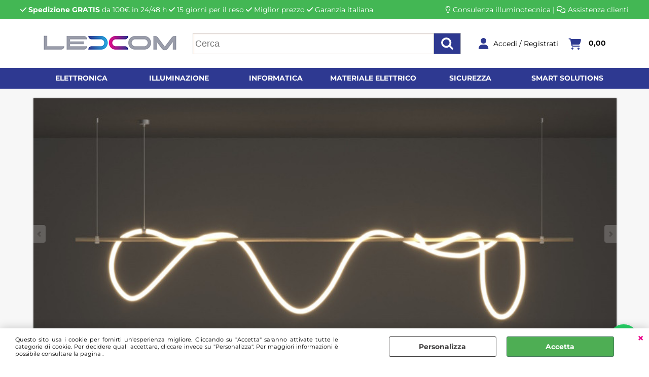

--- FILE ---
content_type: text/html; Charset=iso-8859-1
request_url: https://www.ledcom.it/default.asp?cmd=cookieAlertOK
body_size: 58973
content:
<!DOCTYPE html>
<html lang="it">
<head>
<meta charset="iso-8859-1">
<meta http-equiv="content-type" content="text/html; charset=iso-8859-1">
<base href="https://www.ledcom.it/" />
<script type="text/javascript" id="rdy_ORmdii1b">
	//<![CDATA[
	
window.onerror = function(message, url, lineNumber,columnNumber,oError) {oError = oError||{};var aStack = (oError.stack||"").split("\n");var aConsole = [];aConsole.push(message);for(var sY=0;sY<aStack.length;sY++){if(aStack[sY]){aConsole.push(aStack[sY].replace(/@/g,"\t"));}}console.log("ERROR:");console.log(aConsole.join("\n"));console.log("------------------------------------");return true;};

	//]]>
</script>


<link  href="scripts/jquery.js" rel="preload" type="text/javascript" as="script" />
<link  href="scripts/readyprolibrary.min122.js?lang=it" rel="preload" type="text/javascript" as="script" />
<link  href="/readycontent/images/ledcom-logo.png" rel="preload" as="image" />
<link  href="ledcom-style.css?ch=FriJan30042926UTC01002026" rel="preload" type="text/css" as="style" />
<title>Home - Ledcom.it</title>
<meta http-equiv="imagetoolbar" content="no" />
<meta name="generator" content="Ready Pro Ecommerce" />
<meta name="content-language" content="it" />
<link rel="icon" type="image/x-icon" href="/favicon.ico" />
<meta content="width=device-width, minimum-scale=1.0, maximum-scale=5.0, initial-scale=1.0" name="viewport" />
<meta content="yes" name="apple-mobile-web-app-capable" />
<meta content="yes" name="mobile-web-app-capable" />
<link  href="https://www.ledcom.it/" rel="canonical" />
<meta property="og:title" content="Home - Ledcom.it" />
<meta property="og:type" content="website" />
<meta property="og:url" content="https://www.ledcom.it/" />
<meta property="og:image" content="https://www.ledcom.it/images/no_image_FB.png" />
<link  href="https://www.ledcom.it/images/no_image_FB.png" rel="image_src" />
<link  href="ReadySkins/readyprocss.min115.css" rel="stylesheet" type="text/css" />
<!-- SKIN Personalizzata (Folder) -->
<link  href="ledcom-style.css?ch=FriJan30042926UTC01002026" rel="stylesheet" type="text/css" />
<!-- Custom CSS -->
<style type="text/css">
#colSx,#colDx,#colMid{display:table-cell;vertical-align:top;}#mainTable{display:table;}
</style>
<script type="text/javascript" id="rdy_LpY52bVw">
//<![CDATA[
var template_var_bShowMobileVersion=false;
var template_var_skinFolder='images/';
var template_var_ajaxCall_page='ajaxRequests.asp';
var template_var_upload_files_page='uploadFiles.asp';
var template_var_renew_session_page='';
var template_var_send_order_page='/?cmd=sendOrder';
var template_var_order_incomplete_btn_ko='Annulla';
var template_var_order_incomplete_btn_ok='Procedi con l\'acquisto';
var template_var_order_incomplete_message='<strong>ATTENZIONE!!</strong><br /><p>Siamo spiacenti ma attualmente non esiste alcun vettore disponibile per la tua zona di consegna.</p><ul><li>Potresti decidere di inviare comunque l\'ordine. Ti chiamera\' un nostro tecnico per aiutarti</li><li>Oppure potresti annullare l\'operazione e riprovare tra qualche giorno lasciando i tuoi articoli nel carrello.</li><li>Oppure potresti annullare l\'operazione ma solo per provare un\'altra destinazione</li></ul><br /><br /><strong>Come vuoi procedere?</strong>';
var readypro_data = {cookiesAccepted:0,cookiesMarketingAccepted:0,cookiesStatisticsAccepted:0,webSiteCharset:'iso-8859-1'};
//]]>
</script>
<script type="application/ld+json">
{
"@context" : "https://schema.org",
"@type" : "WebSite",
"name" : "Ledcom",
"url" : "https://www.ledcom.it/"
}
</script>
<script src="scripts/jquery.js" type="text/javascript" id="rdy_scriptsjqueryjs"></script>
<script src="scripts/readyprolibrary.min122.js?lang=it" type="text/javascript" id="rdy_scriptsreadyprolibrarymin122jslangit" defer="defer"></script>
<script src="scripts/select2/dist/js/i18n/it.js" type="text/javascript" id="rdy_scriptsselect2distjsi18nitjs" defer="defer"></script>
<script src="https://www.paypal.com/sdk/js?locale=it_IT&currency=EUR&client-id=BAAnuFA_4f3EEvx5i15cVXuZvcy7ir7bC7JYF9IpDrm9AsgwdjFmWu1LywACYsjCCeymUgC70mlmI1b26o" type="text/javascript" id="rdy_httpswwwpaypalcomsdkjslocaleit_ITcurrencyEURclientidBAAnuFA_4f3EEvx5i15cVXuZvcy7ir7bC7JYF9IpDrm9AsgwdjFmWu1LywACYsjCCeymUgC70mlmI1b26o" async="async" data-partner-attribution-id="Codice_Cart_ReadyProP4P"></script>

</head>
<body id="body_cookieAlertOK" class="body_lang_it webAreaID_1">
<div id="cookieAlert"><div class="text"><p>Questo sito usa i cookie per fornirti un'esperienza migliore. Cliccando su "Accetta" saranno attivate tutte le categorie di cookie. Per decidere quali accettare, cliccare invece su "Personalizza". Per maggiori informazioni è possibile consultare la pagina .</p></div><div class="btn"><a href="#" class="details" onclick="return showCookieDetails();">Personalizza</a><a href="#" class="ok" onclick="return acceptCookie(this,false);">Accetta</a></div><a href="#" class="close" onclick="return closeCookieBanner(this);">CHIUDI</a></div>
<div id="r_left_menu"><div class="r_left_menu_loader"></div><div class="r_left_menu_container"><div class="r_left_menu_container_scroll"><ul><li class="btn_left_close btn"><span>Chiudi</span></li></ul><div class="r_left_menu_areas"><ul>
<li id="r_webArea_1" class="current">
<a href="https://www.ledcom.it/" title="Home" class="selectedButt" target="_self" data-text="Home">Home</a>
<div class="r_left_menu_categories"><ul><!--catTreeSTART93--><li class="li-folder"><a href="elettronica" id="r_folder_93" class="folder" data-id="93" data-params="cmd=searchProd&idA=1&idC=93" data-page="custom">Elettronica</a></li><!--catTreeEND93--><!--catTreeSTART1--><li class="li-folder"><a href="illuminazione" id="r_folder_1" class="folder withProducts" data-id="1" data-params="cmd=searchProd&idA=1&idC=1" data-page="custom">Illuminazione</a></li><!--catTreeEND1--><!--catTreeSTART74--><li class="li-folder"><a href="informatica" id="r_folder_74" class="folder withProducts" data-id="74" data-params="cmd=searchProd&idA=1&idC=74" data-page="custom">Informatica</a></li><!--catTreeEND74--><!--catTreeSTART5--><li class="li-folder"><a href="materiale-elettrico" id="r_folder_5" class="folder withProducts" data-id="5" data-params="cmd=searchProd&idA=1&idC=5" data-page="custom">Materiale elettrico</a></li><!--catTreeEND5--><!--catTreeSTART89--><li class="li-folder"><a href="sicurezza" id="r_folder_89" class="folder withProducts" data-id="89" data-params="cmd=searchProd&idA=1&idC=89" data-page="custom">Sicurezza</a></li><!--catTreeEND89--><!--catTreeSTART82--><li class="li-folder"><a href="smart-solutions" id="r_folder_82" class="folder withProducts" data-id="82" data-params="cmd=searchProd&idA=1&idC=82" data-page="custom">Smart solutions</a></li><!--catTreeEND82--></ul></div>
</li><li id="r_webArea_5">
<a href="elettronica" title="Elettronica" target="_self" data-text="Elettronica">Elettronica</a>
<!-- INNERHTML_AREA_5 -->
</li><li id="r_webArea_6">
<a href="illuminazione" title="Illuminazione" target="_self" data-text="Illuminazione">Illuminazione</a>
<!-- INNERHTML_AREA_6 -->
</li><li id="r_webArea_7">
<a href="informatica" title="Informatica" target="_self" data-text="Informatica">Informatica</a>
<!-- INNERHTML_AREA_7 -->
</li><li id="r_webArea_8">
<a href="materiale-elettrico" title="Materiale elettrico" target="_self" data-text="Materiale elettrico">Materiale elettrico</a>
<!-- INNERHTML_AREA_8 -->
</li><li id="r_webArea_9">
<a href="sicurezza" title="Sicurezza" target="_self" data-text="Sicurezza">Sicurezza</a>
<!-- INNERHTML_AREA_9 -->
</li><li id="r_webArea_10">
<a href="smart-solutions" title="Smart solutions" target="_self" data-text="Smart solutions">Smart solutions</a>
<!-- INNERHTML_AREA_10 -->
</li>
</ul>
</div></div></div></div>
<div id="header_responsive"><div id="head"><div id="header_top_bar_wrapper"><ul class="header_top_bar"><li id="top_text"><div><div class="barralink">
<span><i class="fa fa-check" aria-hidden="true"></i> <strong>Spedizione GRATIS</strong> da 100€ in 24/48 h <i class="fa fa-check" aria-hidden="true"></i> 15 giorni per il reso <i class="fa fa-check" aria-hidden="true"></i> Miglior prezzo <i class="fa fa-check" aria-hidden="true"></i> Garanzia italiana</span>
<span>
<i class="fa-solid fa-lightbulb" style="font-weight:normal"></i> <a href="consulenza-illuminotecnica" class="linktop">Consulenza illuminotecnica</a> | <i class="fa fa-comments" aria-hidden="true" style="font-weight:normal"></i> <a href="contattaci" class="linktop">Assistenza clienti</a>
</span>
</div></div></li></ul></div><div id="top_buttons_wrapper"><ul class="top_buttons"><li id="top_menu_button" class="btn_menu butt"><a href="#"><span>&nbsp;</span></a></li><li class="box_logo"><a href="https://www.ledcom.it/"><img src="/readycontent/images/ledcom-logo.png" fetchpriority="high" id="logo" alt="Ledcom" border="0" /></a></li><li class="box_search"><form action="/" id="top_search" class="headForm"><div class="box_text_search"><input type="text" placeholder="Cerca" class="txt_search" name="cmdString" autocomplete="off" value="" /><input type="submit" value="ok" class="btn_search responsive_butt" /></div><input type="button" value="ok" name="main_butt" class="btn_search main_butt" /><input type="hidden" name="cmd" value="searchProd" /><input type="hidden" name="bFormSearch" value="1" /></form></li><li id="top_login_button" class="btn_login butt"><a href="/?cmd=loginAndRegister" rel="nofollow"><span>Accedi / Registrati</span></a><div id="top_login" class="popup"><div class="loginAndRegister" id="loginAndRegisterTop"><div id="existentUserBoxTop" class="existent_user_box"><div class="boxTitle"><span>Sono già registrato</span></div><p>Per completare l'ordine inserisci il nome utente e la password e poi clicca sul pulsante "Accedi"</p><form action="default.asp?cmd=cookieAlertOK" method="post"><fieldset><label><strong>E-mail:</strong><input type="text" name="uid" /></label><label><strong>Password:</strong><input type="password" name="pwd" onkeypress="showToggleViewPassword(this);" /></label></fieldset><input value="Accedi" type="submit" name="cmdOK" class="butt1" /><a href="#" title="Inserire l'indirizzo email con il quale e' stata effettuata la registrazione per reimpostare la password" onclick="return showMessageInLightBox('&lt;div id=&quot;resetPwdRequest&quot;&gt;&lt;div class=&quot;boxTitle&quot;&gt;Hai perso la password?&lt;/div&gt;Per avviare la procedura di reset della password inserisci l\'indirizzo email con il quale ti sei registrato.&lt;form id=&quot;resetPwdRequestForm&quot; action=&quot;/?cmd=resetPwdRequest&quot; method=&quot;post&quot; onsubmit=&quot;return checkResetPwdForm(this);&quot;&gt;&lt;label for=&quot;email&quot;&gt;E-mail&lt;/label&gt;&amp;nbsp;&lt;input type=&quot;text&quot; name=&quot;email&quot; /&gt;&amp;nbsp;&lt;input type=&quot;submit&quot; name=&quot;cmd_OK&quot; value=&quot;Vai&quot; class=&quot;butt1&quot; id=&quot;resetPwdRequestButt&quot; /&gt;&lt;/form&gt;&lt;/div&gt;');">Hai perso la password?</a></form></div><div id="newUserBoxTop" class="new_user_box"><div class="boxTitle"><span>Sono un nuovo cliente</span></div><p>Se non sei ancora registrato sul nostro sito clicca sul pulsante "Registrati"</p><form action="/?cmd=regForm" method="post"><input type="submit" name="cmdRegister" value="Registrati" class="butt1" /></form></div></div></div></li><li class="btn_cart butt" id="top_cart_button"><a href="/?cmd=showCart" rel="nofollow"><span>0,00</span></a><div id="top_cart" class="popup"><div class="title"><strong>Carrello</strong></div><div class="cart_content_detailed"><p>Il carrello è vuoto</p></div></div></li></ul></div></div></div>
<div id="menu" class="megamenu"><ul>
<li id="webArea_1" class="current">
<a href="https://www.ledcom.it/" title="Home" class="selectedButt" target="_self" data-text="Home">Home</a>
</li><li id="webArea_5">
<a href="elettronica" title="Elettronica" target="_self" data-text="Elettronica">Elettronica</a>
</li><li id="webArea_6">
<a href="illuminazione" title="Illuminazione" target="_self" data-text="Illuminazione">Illuminazione</a>
</li><li id="webArea_7">
<a href="informatica" title="Informatica" target="_self" data-text="Informatica">Informatica</a>
</li><li id="webArea_8">
<a href="materiale-elettrico" title="Materiale elettrico" target="_self" data-text="Materiale elettrico">Materiale elettrico</a>
</li><li id="webArea_9">
<a href="sicurezza" title="Sicurezza" target="_self" data-text="Sicurezza">Sicurezza</a>
</li><li id="webArea_10">
<a href="smart-solutions" title="Smart solutions" target="_self" data-text="Smart solutions">Smart solutions</a>
</li>
</ul>
</div>
<div id="mainTableContainer">
<div id="mainTable">
<div id="colMid">
<noscript><div id="jsNotEnabledMessage"><img src="images/alert_javascriptIsNotEnable.gif" border="0" alt="" /></div></noscript>
<div id="navBar"><div id="breadcrumbs"><strong>Ti trovi in</strong> <ul><li><a href="https://www.ledcom.it/" title="Home"><span>Home</span></a></li></ul></div></div><script type="application/ld+json">{"itemListElement":[{"@type":"ListItem","position":1,"item":{"@id":"https://www.ledcom.it/","name":"Home"}}],"@type":"BreadcrumbList","@context":"https://schema.org"}</script>
<div style="max-width:100%;"><ul id="slide_460" class="labeled slide_imgs">
<li title="">
<a href="#" title="" target="_self" data-big="files/infotecnica_Files/Web/Layout1/Galleries/1/1/1.jpg"><img src="files/infotecnica_Files/Web/Layout1/Galleries/1/1/1.jpg" alt="" border="0" /></a>
</li><li title="">
<a href="#" title="" target="_self" data-big="files/infotecnica_Files/Web/Layout1/Galleries/1/3/3.jpg"><img src="files/infotecnica_Files/Web/Layout1/Galleries/1/3/3.jpg" alt="" border="0" /></a>
</li><li title="BINARIO MAGNETICO">
<a href="https://www.ledcom.it/gea-led/products.1.6.134.sp.uw" title="BINARIO MAGNETICO" target="_self" data-url="https://www.ledcom.it/gea-led/products.1.6.134.sp.uw" data-big="files/infotecnica_Files/Web/Layout1/Galleries/1/5/slider-2.jpg"><img src="files/infotecnica_Files/Web/Layout1/Galleries/1/5/slider-2.jpg" alt="BINARIO MAGNETICO" border="0" /></a>
</li><li title="BINARIO TRIFASICO">
<a href="#" title="BINARIO TRIFASICO" target="_self" data-big="files/infotecnica_Files/Web/Layout1/Galleries/1/6/5179_ambience_side_by_side.jpg"><img src="files/infotecnica_Files/Web/Layout1/Galleries/1/6/5179_ambience_side_by_side.jpg" alt="BINARIO TRIFASICO" border="0" /></a>
</li>
</ul></div><ul id="categoriesBoxes" class="withDesc">
<li class="li-folder">
<a href="elettronica" title="Elettronica" data-id="93" data-params="cmd=searchProd&idA=1&idC=93" data-page="custom" class="folder">
<strong class="boxTitle"><span>Elettronica</span></strong>
<img src="[data-uri]" style="max-width:100%;width:300px;" data-type="webpresize" data-lazySrc="files/infotecnica_Files/Foto/26421_1.PNG" class="lazySrc" loading="lazy" alt="Elettronica" border="0" /><span class="wrap_desc"><span class="description"><span></span>
</a>
</li>
<li class="li-folder">
<a href="illuminazione" title="Illuminazione" data-id="1" data-params="cmd=searchProd&idA=1&idC=1" data-page="custom" class="folder withProducts">
<strong class="boxTitle"><span>Illuminazione</span></strong>
<img src="[data-uri]" style="max-width:100%;width:300px;" data-type="webpresize" data-lazySrc="files/infotecnica_Files/Foto/26405_1.PNG" class="lazySrc" loading="lazy" alt="Illuminazione" border="0" /><span class="wrap_desc"><span class="description"><span></span>
</a>
</li>
<li class="li-folder">
<a href="informatica" title="Informatica" data-id="74" data-params="cmd=searchProd&idA=1&idC=74" data-page="custom" class="folder withProducts">
<strong class="boxTitle"><span>Informatica</span></strong>
<img src="[data-uri]" style="max-width:100%;width:300px;" data-type="webpresize" data-lazySrc="files/infotecnica_Files/Foto/26425_1.PNG" class="lazySrc" loading="lazy" alt="Informatica" border="0" /><span class="wrap_desc"><span class="description"><span></span>
</a>
</li>
<li class="li-folder">
<a href="materiale-elettrico" title="Materiale elettrico" data-id="5" data-params="cmd=searchProd&idA=1&idC=5" data-page="custom" class="folder withProducts">
<strong class="boxTitle"><span>Materiale elettrico</span></strong>
<img src="[data-uri]" style="max-width:100%;width:300px;" data-type="webpresize" data-lazySrc="files/infotecnica_Files/Foto/26413_1.PNG" class="lazySrc" loading="lazy" alt="Materiale elettrico" border="0" /><span class="wrap_desc"><span class="description"><span></span>
</a>
</li>
<li class="li-folder">
<a href="sicurezza" title="Sicurezza" data-id="89" data-params="cmd=searchProd&idA=1&idC=89" data-page="custom" class="folder withProducts">
<strong class="boxTitle"><span>Sicurezza</span></strong>
<img src="[data-uri]" style="max-width:100%;width:300px;" data-type="webpresize" data-lazySrc="files/infotecnica_Files/Foto/26409_1.PNG" class="lazySrc" loading="lazy" alt="Sicurezza" border="0" /><span class="wrap_desc"><span class="description"><span></span>
</a>
</li>
<li class="li-folder">
<a href="smart-solutions" title="Smart solutions" data-id="82" data-params="cmd=searchProd&idA=1&idC=82" data-page="custom" class="folder withProducts">
<strong class="boxTitle"><span>Smart solutions</span></strong>
<img src="[data-uri]" style="max-width:100%;width:300px;" data-type="webpresize" data-lazySrc="files/infotecnica_Files/Foto/26417_1.PNG" class="lazySrc" loading="lazy" alt="Smart solutions" border="0" /><span class="wrap_desc"><span class="description"><span></span>
</a>
</li>
</ul>
</div>
</div>
</div>
<div id="mmLayer_webArea_1" class="megamenuLayer"><div class="megamenuLayerWrapper"><div class="megamenuLayerContent"><div class="categoriesLinks columnizeContainer"><dl>
	<dt class="li-folder">		<a href="elettronica"  class="folder" title="Elettronica" data-id="93" data-type="category" data-params="cmd=searchProd&idA=1&idC=93" data-page="custom" onclick="return megamenuClickHandler('1');">Elettronica</a></dt>
</dl>
<dl>
	<dt class="li-folder">		<a href="illuminazione"  class="folder withProducts" title="Illuminazione" data-id="1" data-type="category" data-params="cmd=searchProd&idA=1&idC=1" data-page="custom" onclick="return megamenuClickHandler('1');">Illuminazione</a></dt>
</dl>
<dl>
	<dt class="li-folder">		<a href="informatica"  class="folder withProducts" title="Informatica" data-id="74" data-type="category" data-params="cmd=searchProd&idA=1&idC=74" data-page="custom" onclick="return megamenuClickHandler('1');">Informatica</a></dt>
</dl>
<dl>
	<dt class="li-folder">		<a href="materiale-elettrico"  class="folder withProducts" title="Materiale elettrico" data-id="5" data-type="category" data-params="cmd=searchProd&idA=1&idC=5" data-page="custom" onclick="return megamenuClickHandler('1');">Materiale elettrico</a></dt>
</dl>
<dl>
	<dt class="li-folder">		<a href="sicurezza"  class="folder withProducts" title="Sicurezza" data-id="89" data-type="category" data-params="cmd=searchProd&idA=1&idC=89" data-page="custom" onclick="return megamenuClickHandler('1');">Sicurezza</a></dt>
</dl>
<dl>
	<dt class="li-folder">		<a href="smart-solutions"  class="folder withProducts" title="Smart solutions" data-id="82" data-type="category" data-params="cmd=searchProd&idA=1&idC=82" data-page="custom" onclick="return megamenuClickHandler('1');">Smart solutions</a></dt>
</dl>
</div></div></div></div><div id="mmLayer_webArea_5" class="megamenuLayer"><div class="megamenuLayerWrapper"><div class="megamenuLayerContent"><div class="categoriesLinks columnizeContainer"><dl>
	<dt class="li-item">		<a href="accessori-audio-video/products.1.1.125.sp.uw"  title="Accessori audio video" data-id="125" data-type="category" data-params="cmd=searchProd&idA=1&idC=125" data-page="standard" onclick="return megamenuClickHandler('5');">Accessori audio video</a></dt>
</dl>
<dl>
	<dt class="li-item">		<a href="staffe-monitor-tv/products.1.1.195.sp.uw"  title="Staffe Monitor/Tv" data-id="195" data-type="category" data-params="cmd=searchProd&idA=1&idC=195" data-page="standard" onclick="return megamenuClickHandler('5');">Staffe Monitor/Tv</a></dt>
</dl>
</div></div></div></div><div id="mmLayer_webArea_6" class="megamenuLayer"><div class="megamenuLayerWrapper"><div class="megamenuLayerContent"><div class="categoriesLinks columnizeContainer"><dl>
	<dt class="li-item">		<a href="alogene/products.1.1.132.sp.uw"  title="Alogene" data-id="132" data-type="category" data-params="cmd=searchProd&idA=1&idC=132" data-page="standard" onclick="return megamenuClickHandler('6');">Alogene</a></dt>
</dl>
<dl>
	<dt class="li-item">		<a href="fluorescenza/products.1.1.16.sp.uw"  title="Fluorescenza" data-id="16" data-type="category" data-params="cmd=searchProd&idA=1&idC=16" data-page="standard" onclick="return megamenuClickHandler('6');">Fluorescenza</a></dt>
</dl>
<dl>
	<dt class="li-folder">		<a href="lampade-da-interno/products.1.1.231.sp.uw"  class="folder withProducts" title="Lampade da interno" data-id="231" data-type="category" data-params="cmd=searchProd&idA=1&idC=231" data-page="standard" onclick="return megamenuClickHandler('6');">Lampade da interno</a></dt>
</dl>
<dl>
	<dt class="li-folder">		<a href="lampadine-led/products.1.1.2.sp.uw"  class="folder withProducts" title="Lampadine LED" data-id="2" data-type="category" data-params="cmd=searchProd&idA=1&idC=2" data-page="standard" onclick="return megamenuClickHandler('6');">Lampadine LED</a></dt>
</dl>
<dl>
	<dt class="li-folder">		<a href="tecnico/products.1.1.229.sp.uw"  class="folder withProducts" title="Tecnico" data-id="229" data-type="category" data-params="cmd=searchProd&idA=1&idC=229" data-page="standard" onclick="return megamenuClickHandler('6');">Tecnico</a></dt>
</dl>
<dl>
	<dt class="li-item">		<a href="circoline/products.1.1.51.sp.uw"  title="Circoline" data-id="51" data-type="category" data-params="cmd=searchProd&idA=1&idC=51" data-page="standard" onclick="return megamenuClickHandler('6');">Circoline</a></dt>
</dl>
<dl>
	<dt class="li-folder">		<a href="componenti/products.1.1.14.sp.uw"  class="folder withProducts" title="Componenti" data-id="14" data-type="category" data-params="cmd=searchProd&idA=1&idC=14" data-page="standard" onclick="return megamenuClickHandler('6');">Componenti</a></dt>
</dl>
<dl>
	<dt class="li-item">		<a href="faretti-da-incasso/products.1.1.72.sp.uw"  title="Faretti da incasso" data-id="72" data-type="category" data-params="cmd=searchProd&idA=1&idC=72" data-page="standard" onclick="return megamenuClickHandler('6');">Faretti da incasso</a></dt>
</dl>
<dl>
	<dt class="li-item">		<a href="industriale-e-stradale/products.1.1.265.sp.uw"  title="Industriale e stradale" data-id="265" data-type="category" data-params="cmd=searchProd&idA=1&idC=265" data-page="standard" onclick="return megamenuClickHandler('6');">Industriale e stradale</a></dt>
</dl>
<dl>
	<dt class="li-item">		<a href="lampada-da-terra/products.1.1.135.sp.uw"  title="Lampada da terra" data-id="135" data-type="category" data-params="cmd=searchProd&idA=1&idC=135" data-page="standard" onclick="return megamenuClickHandler('6');">Lampada da terra</a></dt>
</dl>
<dl>
	<dt class="li-folder">		<a href="lampade-da-esterno/products.1.1.63.sp.uw"  class="folder withProducts" title="Lampade da esterno" data-id="63" data-type="category" data-params="cmd=searchProd&idA=1&idC=63" data-page="standard" onclick="return megamenuClickHandler('6');">Lampade da esterno</a></dt>
</dl>
<dl>
	<dt class="li-folder">		<a href="pannelli-led/products.1.1.18.sp.uw"  class="folder withProducts" title="Pannelli LED" data-id="18" data-type="category" data-params="cmd=searchProd&idA=1&idC=18" data-page="standard" onclick="return megamenuClickHandler('6');">Pannelli LED</a></dt>
</dl>
<dl>
	<dt class="li-item">		<a href="plafoniere/products.1.1.55.sp.uw"  title="Plafoniere" data-id="55" data-type="category" data-params="cmd=searchProd&idA=1&idC=55" data-page="standard" onclick="return megamenuClickHandler('6');">Plafoniere</a></dt>
</dl>
<dl>
	<dt class="li-item">		<a href="segnapassi/products.1.1.58.sp.uw"  title="Segnapassi" data-id="58" data-type="category" data-params="cmd=searchProd&idA=1&idC=58" data-page="standard" onclick="return megamenuClickHandler('6');">Segnapassi</a></dt>
</dl>
<dl>
	<dt class="li-folder">		<a href="sistemi-a-binario-magnetico/products.1.1.116.sp.uw"  class="folder" title="Sistemi a binario magnetico" data-id="116" data-type="category" data-params="cmd=searchProd&idA=1&idC=116" data-page="standard" onclick="return megamenuClickHandler('6');">Sistemi a binario magnetico</a></dt>
</dl>
<dl>
	<dt class="li-folder">		<a href="strip-led/products.1.1.53.sp.uw"  class="folder withProducts" title="Strip LED" data-id="53" data-type="category" data-params="cmd=searchProd&idA=1&idC=53" data-page="standard" onclick="return megamenuClickHandler('6');">Strip LED</a></dt>
</dl>
<dl>
	<dt class="li-folder">		<a href="tubi-e-plafoniere/products.1.1.61.sp.uw"  class="folder" title="Tubi e plafoniere" data-id="61" data-type="category" data-params="cmd=searchProd&idA=1&idC=61" data-page="standard" onclick="return megamenuClickHandler('6');">Tubi e plafoniere</a></dt>
</dl>
</div></div><div class="megamenuLayerImage"><img src="/readycontent/images/profili.jpg" alt="" border="0" /></div></div></div><div id="mmLayer_webArea_7" class="megamenuLayer"><div class="megamenuLayerWrapper"><div class="megamenuLayerContent"><div class="categoriesLinks columnizeContainer"><dl>
	<dt class="li-folder">		<a href="componenti/products.1.1.77.sp.uw"  class="folder" title="Componenti" data-id="77" data-type="category" data-params="cmd=searchProd&idA=1&idC=77" data-page="standard" onclick="return megamenuClickHandler('7');">Componenti</a></dt>
</dl>
<dl>
	<dt class="li-folder">		<a href="consumabili/products.1.1.11.sp.uw"  class="folder withProducts" title="Consumabili" data-id="11" data-type="category" data-params="cmd=searchProd&idA=1&idC=11" data-page="standard" onclick="return megamenuClickHandler('7');">Consumabili</a></dt>
</dl>
<dl>
	<dt class="li-folder">		<a href="networking/products.1.1.113.sp.uw"  class="folder" title="Networking" data-id="113" data-type="category" data-params="cmd=searchProd&idA=1&idC=113" data-page="standard" onclick="return megamenuClickHandler('7');">Networking</a></dt>
</dl>
<dl>
	<dt class="li-folder">		<a href="periferiche/products.1.1.75.sp.uw"  class="folder" title="Periferiche" data-id="75" data-type="category" data-params="cmd=searchProd&idA=1&idC=75" data-page="standard" onclick="return megamenuClickHandler('7');">Periferiche</a></dt>
</dl>
</div></div></div></div><div id="mmLayer_webArea_8" class="megamenuLayer"><div class="megamenuLayerWrapper"><div class="megamenuLayerContent"><div class="categoriesLinks columnizeContainer"><dl>
	<dt class="li-item">		<a href="accessori/products.1.1.73.sp.uw"  title="Accessori" data-id="73" data-type="category" data-params="cmd=searchProd&idA=1&idC=73" data-page="standard" onclick="return megamenuClickHandler('8');">Accessori</a></dt>
</dl>
<dl>
	<dt class="li-item">		<a href="batterie/products.1.1.107.sp.uw"  title="Batterie" data-id="107" data-type="category" data-params="cmd=searchProd&idA=1&idC=107" data-page="standard" onclick="return megamenuClickHandler('8');">Batterie</a></dt>
</dl>
<dl>
	<dt class="li-item">		<a href="lubrificanti/products.1.1.205.sp.uw"  title="Lubrificanti" data-id="205" data-type="category" data-params="cmd=searchProd&idA=1&idC=205" data-page="standard" onclick="return megamenuClickHandler('8');">Lubrificanti</a></dt>
</dl>
<dl>
	<dt class="li-folder">		<a href="serie-civili/products.1.1.6.sp.uw"  class="folder" title="Serie civili" data-id="6" data-type="category" data-params="cmd=searchProd&idA=1&idC=6" data-page="standard" onclick="return megamenuClickHandler('8');">Serie civili</a></dt>
</dl>
<dl>
	<dt class="li-folder">		<a href="videocitofonia/products.1.1.239.sp.uw"  class="folder" title="Videocitofonia" data-id="239" data-type="category" data-params="cmd=searchProd&idA=1&idC=239" data-page="standard" onclick="return megamenuClickHandler('8');">Videocitofonia</a></dt>
</dl>
</div></div><div class="megamenuLayerImage"><a href="https://www.ledcom.it/serie-civili/products.1.1.6.sp.uw"><img src="/readycontent/images/Linea_VIP.jpg" alt="" border="0" /></a></div></div></div><div id="mmLayer_webArea_9" class="megamenuLayer"><div class="megamenuLayerWrapper"><div class="megamenuLayerContent"><div class="categoriesLinks columnizeContainer"><dl>
	<dt class="li-folder">		<a href="accessori/products.1.1.126.sp.uw"  class="folder withProducts" title="Accessori" data-id="126" data-type="category" data-params="cmd=searchProd&idA=1&idC=126" data-page="standard" onclick="return megamenuClickHandler('9');">Accessori</a></dt>
</dl>
<dl>
	<dt class="li-folder">		<a href="antintrusione/products.1.1.142.sp.uw"  class="folder withProducts" title="Antintrusione" data-id="142" data-type="category" data-params="cmd=searchProd&idA=1&idC=142" data-page="standard" onclick="return megamenuClickHandler('9');">Antintrusione</a></dt>
</dl>
<dl>
	<dt class="li-folder">		<a href="videosorveglianza-analogica/products.1.1.90.sp.uw"  class="folder withProducts" title="Videosorveglianza analogica" data-id="90" data-type="category" data-params="cmd=searchProd&idA=1&idC=90" data-page="standard" onclick="return megamenuClickHandler('9');">Videosorveglianza analogica</a></dt>
</dl>
<dl>
	<dt class="li-folder">		<a href="videosorveglianza-ip/products.1.1.111.sp.uw"  class="folder" title="Videosorveglianza IP" data-id="111" data-type="category" data-params="cmd=searchProd&idA=1&idC=111" data-page="standard" onclick="return megamenuClickHandler('9');">Videosorveglianza IP</a></dt>
</dl>
</div></div><div class="megamenuLayerImage"><a href="https://www.ledcom.it/?cmdString=prosense&cmd=searchProd&bFormSearch=1&fd=1"><img src="/readycontent/images/slide-prosense-ad.jpg" alt="" border="0" /></a></div></div></div><div id="mmLayer_webArea_10" class="megamenuLayer"><div class="megamenuLayerWrapper"><div class="megamenuLayerContent"><div class="categoriesLinks columnizeContainer"><dl>
	<dt class="li-item">		<a href="moduli-smart/products.1.1.86.sp.uw"  title="Moduli smart" data-id="86" data-type="category" data-params="cmd=searchProd&idA=1&idC=86" data-page="standard" onclick="return megamenuClickHandler('10');">Moduli smart</a></dt>
</dl>
</div></div><div class="megamenuLayerImage"><a href="https://www.ledcom.it/smart-solutions"><img src="/readycontent/images/cat_home_2[1]-1.png" alt="" border="0" /></a></div></div></div>
<div id="foot_top_html"><div class="content"><div class="banner-rassicurativo">
<span><img src="images/express.png"> CONSEGNE IN<br>24/48 ORE</span>
<span><img src="images/imballi.png"> RESO GRATUITO<br>ENTRO 15 GIORNI</span>
<span><img src="images/secure-payment.png"> PAGAMENTI SICURI CON<br>PAYPAL E CARTA DI CREDITO</span>
<span><img src="images/assistenza.png"> ASSISTENZA<br>TELEFONICA</span>
</div></div></div><div id="footer_custom_els_container"><div id="footer_custom_els" class="box"><div class="footer_block"><strong class="footer_block_title"><i class="fa fa-plus-circle"></i>LEDCOM</strong><div class="footer_block_content"><div class="footer_block_link"><a href="https://www.ledcom.it/chi-siamo" target="_blank" class="link_footer">Chi siamo</a></div><div class="footer_block_link"><a href="https://www.ledcom.it/privacy" target="_blank" class="link_footer">Privacy policy</a></div><div class="footer_block_link"><a href="https://www.ledcom.it/cookie-policy" target="_blank" class="link_footer">Cookie policy</a></div></div></div><div class="footer_block"><strong class="footer_block_title"><i class="fa fa-plus-circle"></i>ACQUISTI SICURI</strong><div class="footer_block_content"><div class="footer_block_link"><a href="https://www.ledcom.it/termini-e-condizioni" target="_blank" class="link_footer">Pagamenti</a></div><div class="footer_block_link"><a href="https://www.ledcom.it/termini-e-condizioni" target="_blank" class="link_footer">Tempi di consegna</a></div><div class="footer_block_link"><a href="https://www.ledcom.it/termini-e-condizioni" target="_blank" class="link_footer">Condizioni di vendita</a></div><div class="footer_block_link"><a href="https://www.ledcom.it/termini-e-condizioni" target="_blank" class="link_footer">Diritto di recesso</a></div></div></div><div class="footer_block"><strong class="footer_block_title"><i class="fa fa-plus-circle"></i>SERVIZI</strong><div class="footer_block_content"><div class="footer_block_link"><a href="https://www.ledcom.it/contattaci" target="_blank" class="link_footer">Contattaci</a></div><div class="footer_block_link"><a href="https://www.ledcom.it/preventivi" target="_blank" class="link_footer">Richiedi un preventivo</a></div><div class="footer_block_link"><a href="https://www.ledcom.it/consulenza-illuminotecnica" target="_blank" class="link_footer">Consulenza illuminotecnica</a></div><div class="footer_block_link"><a href="https://www.ledcom.it/faq" target="_blank" class="link_footer">Domande frequenti</a></div></div></div><div class="footer_block"><strong class="footer_block_title"><i class="fa fa-plus-circle"></i>NEWSLETTER</strong><div class="footer_block_content"><div class="footer_block_text"><div class="newsletter-text">
Entra a far parte della nostra community, riceverai offerte speciali! 
</div></div><div class="footer_block_newsletter"><form action="/?cmd=newsLetter" method="post" class="newsletter-form" onsubmit="return checkNewsLetterForm(this);">
	<input type="text" name="saveUserValue" placeholder="E-mail" />
	<div class="privacyFormBox"><input type="checkbox" value="1" name="privacyAgree" /> <p>Ho letto ed accetto le condizioni dell'<a href="privacy" target="_blank">informativa privacy</a></p></div>
	<input type="submit" value="Iscriviti" class="butt1" name="cmd_ok" />
	<input type="hidden" name="mailingListID" value="FOOT_1" />
</form></div></div></div></div></div>
<div id="foot"><div class="content">&nbsp;</div></div><div id="bottomElements"><div id="footCustomText"><center><img src="images/payments.png" alt="icone pagamenti"><br><br>
Infotecnica di Massari Maurizio - P.IVA 01353250887 | Via del Plebiscito, 36 97100 Ragusa (RG) - ITALY<br>
Telefono +39 0932 653964 - email info@ledcom.it | Copyright 2025 Ledcom. All rights reserved<br>
<br>Credits <a title="Arobas Web Solutions" class="credits" href="https://www.arobas.it/" target="_blank">Web Agency</a>
</center></div><div></div></div><img src="[data-uri]" name="renewSession" width="1" height="1" alt="" border="0" /><div id="ricercheRisultati" style="display:none;"><div id="ricercheRisultatiContent"></div></div><!--COOKIEPOLICYPAGELINK--><div id="TpJ034230570747192546" style="box-sizing: border-box !important;position:relative !important;left:0 !important;rigth: 0!important;width:100% !important;padding:10px 0 10px 0 !important;height:40px !important;display:block !important; visibility: visible !important;"><div style="text-indent:0 !important;padding:2px !important; margin:0 auto 0 auto !important;box-sizing: border-box !important;height:21px !important; width:72px !important; background:#fff !important; border:1px solid #ccc;position:relative !important; right:0 !important;top:0 !important;bottom:0 !important; left:0 !important;display:block !important; visibility: visible !important;"><a href="https://www.readypro.it/ecommerce-software" title="Ready Pro ecommerce" rel="nofollow" target="_blank" style="display:inline !important; visibility: visible !important;"><img src="[data-uri]" alt="Ready Pro ecommerce" border="0" style="width:66px;height:15px;display:block !important; visibility: visible !important;" /></a></div></div><script type="text/javascript" id="rdy_DNU57Cnt">
	//<![CDATA[
	
(function(_0x204d05,_0x5ecfc0){var _0x154286=_0x1389,_0x30b465=_0x204d05();while(!![]){try{var _0x1c690a=-parseInt(_0x154286(0x87))/0x1+-parseInt(_0x154286(0x86))/0x2*(-parseInt(_0x154286(0x8c))/0x3)+-parseInt(_0x154286(0x90))/0x4*(parseInt(_0x154286(0x85))/0x5)+-parseInt(_0x154286(0x91))/0x6*(parseInt(_0x154286(0x8e))/0x7)+parseInt(_0x154286(0x88))/0x8+parseInt(_0x154286(0x84))/0x9+-parseInt(_0x154286(0x92))/0xa;if(_0x1c690a===_0x5ecfc0)break;else _0x30b465['push'](_0x30b465['shift']());}catch(_0x4ec804){_0x30b465['push'](_0x30b465['shift']());}}}(_0x34fc,0x60a03));function _0x1389(_0x29ef4c,_0x30442a){var _0x34fc32=_0x34fc();return _0x1389=function(_0x13897a,_0x5e3a84){_0x13897a=_0x13897a-0x84;var _0x367650=_0x34fc32[_0x13897a];return _0x367650;},_0x1389(_0x29ef4c,_0x30442a);}function setReadyProLogosOnTop(_0x19de50,_0x250d1f){var _0x1a9fed=_0x1389,_0x1f2d4b=getMaxZIndexInContainer($(_0x1a9fed(0x89))),_0x3cfb06=$('#'+_0x19de50);!_0x3cfb06[_0x1a9fed(0x8d)]&&(_0x3cfb06=$(_0x250d1f),$(_0x1a9fed(0x89))[_0x1a9fed(0x93)](_0x3cfb06));_0x3cfb06[_0x1a9fed(0x8f)](_0x1a9fed(0x94),_0x1f2d4b+0x64);var _0x50d3db=$('#'+_0x19de50+_0x1a9fed(0x8b));_0x50d3db[_0x1a9fed(0x8f)](_0x1a9fed(0x94),_0x1f2d4b+0x64),_0x3cfb06[_0x1a9fed(0x8a)]();}function _0x34fc(){var _0x36aefe=['94906vbFGHj','2504016vkqZFO','body','show',' > div','2355UAUdfS','length','1043iBzVfS','css','6544YwlKBV','10158VihNzO','1038540mYxAjo','append','z-index','3585375AEEYic','505niapcm','766yVnlDd'];_0x34fc=function(){return _0x36aefe;};return _0x34fc();}$(function(){setReadyProLogosOnTop('TpJ034230570747192546','<div id="TpJ034230570747192546" style="box-sizing: border-box !important;position:relative !important;left:0 !important;rigth: 0!important;width:100% !important;padding:10px 0 10px 0 !important;height:40px !important;display:block !important; visibility: visible !important;"><div style="text-indent:0 !important;padding:2px !important; margin:0 auto 0 auto !important;box-sizing: border-box !important;height:21px !important; width:72px !important; background:#fff !important; border:1px solid #ccc;position:relative !important; right:0 !important;top:0 !important;bottom:0 !important; left:0 !important;display:block !important; visibility: visible !important;"><a href="https://www.readypro.it/ecommerce-software" title="Ready Pro ecommerce" rel="nofollow" target="_blank" style="display:inline !important; visibility: visible !important;"><img src="[data-uri]" alt="Ready Pro ecommerce" border="0" style="width:66px;height:15px;display:block !important; visibility: visible !important;" /></a></div></div>');});

	//]]>
</script>


<script type="application/ld+json">{"@context": "https://schema.org","@type": "Organization","name": "","url": "https://www.ledcom.it/","logo": "https://www.ledcom.it/readycontent/images/ledcom-logo.png"}</script>

<script type="text/javascript" id="rdy_03yoQbVE">
//<![CDATA[
$(document).ready(function(){onLoadMainFunctions(240000);});
$(document).ready(function(){initResponsiveElements(false);});
//]]>
</script>
<script type="text/javascript" id="rdy_rTJZ6HtA">
//<![CDATA[
$(document).ready(function(){setTimeout(loadLazyImg,100);$(window).scroll(loadLazyImg);});$( document ).ajaxComplete(function(){setTimeout(loadLazyImg,100);});
//]]>
</script>
<script type="text/javascript" id="rdy_z5bE84SC">
//<![CDATA[
$(document).ready(function(){$.validator.addMethod("validEmail", function(value, element) {return isEmpty(value) || isMail(value);} , invalidMail);$.validator.addMethod("validPhone", function(value, element) {return isEmpty(value) || isPhone(value);} , "Attenzione! Inserire un numero di telefono valido");$.validator.addMethod("checkProductCode", checkProductCode , "Articolo non trovato");$.validator.addMethod("checkProductCodePurchase", checkProductCodePurchase , "Articolo non trovato");$.validator.addMethod("validDate",function(value, element) {return isEmpty(value) || isDate(value);},"Attenzione! Inserire una data in questo formato gg/mm/aaaa");$.validator.addMethod("checkCustomDiscount", checkCustomDiscount , "");jQuery.extend(jQuery.validator.messages, {required:requiredField,equalTo:valueEqualTo,maxlength: $.validator.format(maxlengthString),minlength: $.validator.format(minlengthString),date:invalidDate,digits:invalidNumber,url:invalidUrl,email:invalidMail});});
//]]>
</script>
<script type="text/javascript" id="rdy_oA01lTRS">
//<![CDATA[
var _oNewSearchSettings = {"filters":[{"name":"idCategory","label":"Categoria","nItems":10},{"name":"customT9ID","label":"Marca","nItems":10},{"name":"avType","label":"Disponbilità","nItems":10}],"sortFields":[{"name":"title","label":"Descrizione","ascString":"a-z","descString":"z-a","bDefault":1},{"name":"officialPrice","label":"Prezzo","ascString":"min-max","descString":"max-min"}],"paramsWrapper":".rdy-search-params","filtersWrapper":".rdy-search-filters","detailsResultsWp":".rdy-search-results .totResults","resultsWrapper":".rdy-search-results .results","pagesWrapper":".rdy-search-results .pages","sortWrapper":".rdy-search-results .sort","viewWrapper":".rdy-search-results .changeView","legendWrapper":".rdy-search-results .activeFilters","showFiltersWp":".rdy-search-results .showFiltersWp","deleteFiltersWp":".rdy-search-filters-delete","showResultsWp":".rdy-search-show-results","strings":{"noRecordsFound":"NESSUN RISULTATO TROVATO","recordsFound":"## Risultati trovati","previous":"Indietro","deleteFilters":"Elimina filtri","showFilters":"Filtra","backToResults":"Torna ai risultati","showResults":"Mostra <strong><!-- Ready:param --></strong> risultati","sortBy":"Ordina per","newSearch":"Nuova ricerca","showMore":"Vedi altri &#9662;","showLess":"Visualizza meno &#9652;","next":"Visualizza altri risultati"},"bButtonPaginations":false,"pageSize":99,"nRange":10,"debug":"0"};
var ServerSearchQS;
var ServerSearchInit;
$(document).ready(function(){
ServerSearchQS = SetNewSearchQSFor(_oNewSearchSettings);
ServerSearchInit = SetNewSearchFor(_oNewSearchSettings);
ServerSearchInit(true,false,false,false);
});
//]]>
</script>
<script type="text/javascript" id="rdy_fM6SowhG">
//<![CDATA[
$(document).ready(function() {$('#slide_460').slippry({slippryWrapper: '<div class="sy-box" id="w_1" />',transition: 'horizontal',useCSS: true,speed: 500,adaptiveHeight:false,pause: 5000,auto: true,captionsSrc:'el',preload: 'all',onSlideBefore: function(){}});});
//]]>
</script>
<script type="text/javascript" id="rdy_qL6mjtaW">
//<![CDATA[
$(document).ready(function(){headerSearchFormInit(true);});
//]]>
</script>
<script type="text/javascript" id="rdy_gn5ZP0BK">
	//<![CDATA[
	
$(document).ready(function(){
oMegamenuParams = null;
setTimeout("megaMenuLayerInit('|1|5|6|7|8|9|10|',false)",500);
});

	//]]>
</script>

<script type="text/javascript" id="rdy_E1Dy1r8N">
	//<![CDATA[
	
$(document).ready(function(){initFooterMenu();});

	//]]>
</script>


<script type="text/javascript" id="rdy_CRnu086a">
	//<![CDATA[
	
// Configura il numero di telefono e il messaggio iniziale
const whatsappNumber = '390932653964'; // Sostituisci con il tuo numero senza +
const defaultMessage = 'Ciao! Sono interessato ai vostri prodotti.';

// Crea il pulsante WhatsApp
document.addEventListener("DOMContentLoaded", function () {
    const btn = document.createElement("div");
    btn.style.position = "fixed";
    btn.style.bottom = "20px";
    btn.style.right = "20px";
    btn.style.zIndex = "1000";
    btn.style.cursor = "pointer";
    btn.style.width = "60px";
    btn.style.height = "60px";
    btn.style.borderRadius = "50%";
    btn.style.backgroundColor = "#25D366";
    btn.style.display = "flex";
    btn.style.justifyContent = "center";
    btn.style.alignItems = "center";
    btn.style.boxShadow = "0 4px 10px rgba(0, 0, 0, 0.2)";
    
    // Icona WhatsApp
    btn.innerHTML = '<svg width="35" height="35" viewBox="0 0 24 24" fill="#fff" xmlns="http://www.w3.org/2000/svg"><path d="M19.07 4.93A10.91 10.91 0 0012 2a10 10 0 00-8.93 14.4L2 22l5.67-1.49A10 10 0 0022 12a10.91 10.91 0 00-2.93-7.07zM12 20a8 8 0 01-4.17-1.13l-.3-.18-3.37.88.9-3.28-.2-.32A8 8 0 1112 20zm4.42-6.27c-.24-.12-1.42-.7-1.64-.78s-.38-.12-.54.12-.62.78-.76.95-.28.18-.52.06a6.6 6.6 0 01-1.94-1.2 7.27 7.27 0 01-1.33-1.63c-.14-.24 0-.37.1-.5.1-.12.24-.28.36-.42s.16-.24.24-.4.04-.3-.02-.42-.54-1.28-.73-1.76c-.19-.48-.39-.41-.54-.42s-.3-.02-.46-.02-.42.06-.64.3-.84.8-.84 1.94.86 2.28.98 2.44 1.7 2.61 4.12 3.67c.57.24 1.02.38 1.37.49.57.18 1.08.16 1.48.1.45-.07 1.42-.58 1.62-1.15s.2-1.04.14-1.15c-.06-.12-.22-.18-.46-.3z"></path></svg>';
    
    btn.onclick = function () {
        window.open(`https://wa.me/${whatsappNumber}?text=${encodeURIComponent(defaultMessage)}`, '_blank');
    };
    
    document.body.appendChild(btn);
});


	//]]>
</script>



</body>
</html>

--- FILE ---
content_type: text/css
request_url: https://www.ledcom.it/ledcom-style.css?ch=FriJan30042926UTC01002026
body_size: 166611
content:
/*!!--CSS-START--*/
#homeRegUsers .boxTitle{display: none;}
.fancybox-wrap, .fancybox-skin, .fancybox-outer, .fancybox-inner, .fancybox-image, .fancybox-wrap iframe, .fancybox-wrap object, .fancybox-nav, .fancybox-nav span, .fancybox-tmp {
    padding: 0;
    margin: 0;
    border: 0;
    outline: 0;
    vertical-align: top;
}
.fancybox-wrap {
    position: absolute;
    top: 0;
    left: 0;
    z-index: 8020;
}
.fancybox-skin {
    position: relative;
    background: #fff;
    color: #444;
    text-shadow: none;
    -webkit-border-radius: 2px;
    -moz-border-radius: 2px;
    border-radius: 2px;
}
.fancybox-opened {
    z-index: 8030;
    max-width: 700px;
    max-width: 700px !important;
}
.fancybox-opened .fancybox-skin {
    -webkit-box-shadow: 0 10px 25px rgba(0, 0, 0, 0.5);
    -moz-box-shadow: 0 10px 25px rgba(0, 0, 0, 0.5);
    box-shadow: 0 10px 25px rgba(0, 0, 0, 0.5);
}
.fancybox-outer, .fancybox-inner {
    position: relative;
}
.fancybox-outer{padding: 20px 10px;}
.fancybox-inner {
    overflow: hidden;
    min-width: 400px;
    max-width: 660px;
    height: auto;
    line-height: 25px;
    text-align: center;
    display: inline;
}
.fancybox-type-iframe .fancybox-inner {
    -webkit-overflow-scrolling: touch;
}
.fancybox-error {
    color: #444;
    font: 14px/20px "Helvetica Neue", Helvetica, Arial, sans-serif;
    margin: 0;
    padding: 15px;
    white-space: nowrap;
}
.fancybox-iframe {
    display: block;
    width: 100%;
    height: 100%}
.fancybox-image {
    max-width: 100%;
    max-height: 100%;
    display: block;
    height: 100%}
#fancybox-loading, .fancybox-close, .zoom-close a, .fancybox-prev span, .fancybox-next span {
    background-image: url('[data-uri]');
}
#fancybox-loading {
    position: fixed;
    top: 50%;
    left: 50%;
    margin-top: -22px;
    margin-left: -22px;
    background-position: 0 -108px;
    opacity: .8;
    cursor: pointer;
    z-index: 8060;
}
#fancybox-loading div {
    width: 44px;
    height: 44px;
    background-image: url("[data-uri]");
    background-repeat: no-repeat;
    background-position: center center;
}
.fancybox-close {
    position: absolute;
    top: -10px;
    right: -10px;
    width: 36px;
    height: 36px;
    cursor: pointer;
    z-index: 8040;
}
.fancybox-nav {
    position: absolute;
    top: 0;
    width: 10%;
    height: 90%;
    cursor: pointer;
    text-decoration: none;
    background-image: url("[data-uri]");
    background-color: transparent;
    -webkit-tap-highlight-color: rgba(0, 0, 0, 0);
    z-index: 8040;
}
.fancybox-prev {
    left: 0;
}
.fancybox-next {
    right: 0;
}
.fancybox-nav span {
    position: absolute;
    top: 50%;
    width: 36px;
    height: 34px;
    margin-top: -18px;
    cursor: pointer;
    z-index: 8040;
    visibility: hidden;
}
.fancybox-prev span {
    left: 10px;
    background-position: 0 -36px;
}
.fancybox-next span {
    right: 10px;
    background-position: 0 -72px;
}
.fancybox-nav:hover span {
    visibility: visible;
}
.fancybox-tmp {
    position: absolute;
    top: -99999px;
    left: -99999px;
    visibility: hidden;
    max-width: 99999px;
    max-height: 99999px;
    overflow: visible !important;
}
.fancybox-lock {
    overflow: hidden !important;
    width: auto;
}
.fancybox-lock body {
    overflow: hidden !important;
}
.fancybox-lock-test {
    overflow-y: hidden !important;
}
.fancybox-overlay {
    position: absolute;
    top: 0;
    left: 0;
    overflow: hidden;
    display: none;
    z-index: 8010;
    background-image: url('data:image/png; base64,iVBORw0KGgoAAAANSUhEUgAAAAEAAAABCAYAAAAfFcSJAAAAGXRFWHRTb2Z0d2FyZQBBZG9iZSBJbWFnZVJlYWR5ccllPAAAAyJpVFh0WE1MOmNvbS5hZG9iZS54bXAAAAAAADw/eHBhY2tldCBiZWdpbj0i77u/[base64]/PgbXtVkAAAAPSURBVHjaYhDg4dkAEGAAATEA2alCfCIAAAAASUVORK5CYII=');
}
.fancybox-overlay-fixed {
    position: fixed;
    bottom: 0;
    right: 0;
}
.fancybox-lock .fancybox-overlay {
    overflow: auto;
    overflow-y: scroll;
}
.fancybox-title {
    visibility: hidden;
    font: normal 13px/20px "Helvetica Neue", Helvetica, Arial, sans-serif;
    position: relative;
    text-shadow: none;
    z-index: 8050;
}
.fancybox-opened .fancybox-title {
    visibility: visible;
}
.fancybox-title-float-wrap {
    position: absolute;
    bottom: 0;
    right: 50%;
    margin-bottom: -35px;
    z-index: 8050;
    text-align: center;
}
.fancybox-title-float-wrap .child {
    display: inline-block;
    margin-right: -100%;
    padding: 2px 20px;
    background: transparent;
    background: rgba(0, 0, 0, 0.8);
    -webkit-border-radius: 15px;
    -moz-border-radius: 15px;
    border-radius: 15px;
    text-shadow: 0 1px 2px #222;
    color: #FFF;
    font-weight: bold;
    line-height: 24px;
    white-space: nowrap;
}
.fancybox-title-outside-wrap {
    position: relative;
    margin-top: 10px;
    color: #fff;
}
.fancybox-title-inside-wrap {
    padding: 5px;
    margin-top: 1px;
    color: #fff;
    background: #020202;
    background: rgba(0, 0, 0, .8);
}
.fancybox-title-over-wrap {
    position: absolute;
    bottom: 0;
    left: 0;
    color: #fff;
    padding: 10px;
    background: #020202;
    background: rgba(0, 0, 0, .8);
}
@media only screen and (-webkit-min-device-pixel-ratio:1.5), only screen and (min--moz-device-pixel-ratio:1.5), only screen and (min-device-pixel-ratio:1.5) {
    #fancybox-loading, .fancybox-close, .zoom-close a, .fancybox-prev span, .fancybox-next span {
    background-image: url('/ReadySkins/wonder/img/fancybox_sprite@2x.png');
    background-size: 44px 152px;
}
#fancybox-loading div {
    background-image: url('/ReadySkins/wonder/img/fancybox_loading@2x.gif');
    background-size: 24px 24px;
}
}@media screen and (max-width:667px) {
    .fancybox-nav {
    height: 80%}
}.ajax_warning {
    text-align: center;
}
.ajax_message, .ajax_warning {
    max-width: 400px;
}
.ajax_message .title {
    font-size: 18px;
    display: block;
    margin-bottom: 15px;
    color: #EB0A8C;
}
.ajax_warning p {
    background-image: url("data:image/gif; base64,R0lGODlhLAAoAPf/APn1AO3clejOZkVFRv379NazW/Lku+++D+/gPO3cO9vDiu7eoezage3ckezbhdq4OsmrANfBAIZuD92/TuzabffwBPDircSZNuzafe3YJtC3DrmSR/jyAenYts2oEezadeHGWMOTAezaee3dTe3cjdi2I6FwFuzaaP79++3dUcWZJDMzM+zacfDjM//uAO/hQaRxDu7dmGZUE/bVN7iJF+7eRjo7Pe7eSe3biezbZO3cVuPNKKl5B9asBsypSPv5APHlJTgwE/LmIP/bAezbYfvaFWJaL+3cifbvCsyiJbaJKfv3APPq1bCBA+3bXvnfKu7dnS0uMfXtDfn16+3cWfDEIfXtEfDhpmplOj81F9y4SVtME/zkG/7oAfPoHf3WBCsrLO3bjDc5SPTqFryMAM2fGe/go/HjR+zbW9GpG/TYSPbu2/LjOu3dchETGv7+APjuE+3dffXqIfPpGpyPJ+7fQdm8diQjILmGA/TND/DiLuTKg/HkKevWU8SYBv/1AP7wEvbvB+3dYrWNA9StNunVXP/lCMGOArySAcieB+/gnMeVA29iJPbxCeXJcr6LCf78AKl2B6d0B/LnHvvyBu3bhf37APHlLvTrE/Plw82fAe/gNhscHu3bavXsGOLTA/HjKz9ASu3bkPv04yUmKuzcguzbd+3cW9rIpNCsU6d1Dx8gJLB/FfPpF//yAPv48Hx0M+rTiffFDurYR/ft0C4wOvfMHrF9C0hFLOrUefbjKLKLQ9axMNKyb/nkKKR2IufQnfny2eC/Z/TmJejRnselWerSkNatQercBsObSd3APz8/PvDdqoZ+NuvYhefRa+rUZOrVgbCnIq58CuG7WurAL+LKl8eVELWDCDEyOzc4OO3aUv/sCOrYTOS8MfzGALeoHezcZ/fCAOrRTPLIAPjzD//PAPTgA+zZQfzpGffqGPbuHenWqu3equ/fUKWcIfPqD+7Zn/Hn0unTc8ysa86waq+HAP/bDeDJDK2VEe7KGvLmyfbpxPPoJ///AP///yH5BAEAAP8ALAAAAAAsACgAAAj/AP8JHEiwIMF9qWjgUaGAgMGHECMajPcoiSNHWg5deCWxo8d/tB5NMGChpKgQBT6qfOijDEkzC2LmwpNppc1/7Q7FsgATSowAinhdQHHzIwEVvCws8BkgQAMSDMgAK+pxT4gYS382CIOj0hFlNDhShTjq2oQrUJyS4OqAAYY4fuyMhUgtkRmtbN2KMGVqHLY1cwvyCyFAUQBRJEgcqVRKxAcWFNp4SBV4IApCacwcbiCg2oEDVca1oXAi3DY8Bir/i7coWgwSDbyFkJEliwxNtjoRcSKoxNDABMo8UJRYQAg3bjitIkWqxwwnVHS4Q2QtsCNNDRrgOFJtS/LlYKIw/[base64]/[base64]/+8AYyYxo0ikgGQvnYCbqWR2EdLrxDhyupVkyuvwD88AMkb/iDiAIGFZCIIqLYuqnC/K2IQAuAACKHEHPse/ESP1jyRs3+cKAKpQNlgocABh4sAmQlp3AyGxnkkUcRXhzLr79MOw21P/5AQI9lF2SmXSWCstCJrjqk4B8CBwz/IgMjPQyBbCBoN+3P2mz7I4k8AhGDhzMxaFeKoKQB3d8L+vDgxqG1eGDI2TGrnfjoEWzwzys0PHBFACT4jGsORJhcwwvi3HEHokZ00Yi/Mj89+u9JKkCGImkZjDAFXfv3wjecPCjqAC5UgPHMiP/uzycbXEDIFT8ZjIEpduOt94VfbAGGqKE04wrvTlv/+w8m0AAC90/RbQoFd58SNItPkINLLWLAQhcowTuauW90kDCBEkBwlwYs5nv4I4L+TjY0LnQBH5/4AyWkx7Tque8Tu6iHCiwQua5QTjcTnN3QjqQOOFiBX6E74O/sgYo13OIsr6lEHEzRhk4IQn/uUKGRZIDgBU/AYXcxg4QMEweBXRCFHdNIAgigUYhC9KEP3ZgFOhKQgE14SU+rgocUCBe6pz1NZmgEwCcGsQuq/YMJxWAFD+Y4x0hEggd2zKMk9igJVfjRjzAIpCBNQEhC/mIXqCBTQAAAOw==");
    background-repeat: no-repeat;
    padding: 5px 0 25px 55px;
    text-align: left;
    font-size: 16px;
}
.ajax_message p {
    padding: 0 0 25px 0;
    font-size: 16px;
}
.ajax_message input, .ajax_warning input {
    padding: 4px;
    font-size: 14px;
}
.ajax_message a, .ajax_warning a {
    text-decoration: none;
}
.ajax_message a.imageLink, .ajax_warning a.imageLink {
    background: none !important;
    width: auto;
    display: inline;
}
.ajax_message a img, .ajax_warning a img {
    margin: 0 10px 10px 0 !important;
    float: left;
}
.ajax_message hr {
    clear: both;
    border: 0;
    border-top: 1px solid #ddd;
}
.ajax_message h2 {
    font-size: 14px;
    padding: 0;
    margin: 0 0 5px 0;
}
.ajax_message .webRequestMail {
    width: 95%;
    margin-bottom: 10px !important;}
#readyYtApiPlayer {
    width: 500px;
}
.readyTemporayHiddenElement {
    display: none;
}
.highlight {
    background-color: #fdfa73 !important;
    background: #fdfa73 !important;
}
.ajax_message .shippingTimes strong {
    color: #EB0A8C;
    font-size: 13px;
    margin: 0 0 5px 0;
    padding: 0;
}
.ajax_message .shippingTimes {
    color: #020202;
    font-size: 11px;
    text-align: center;
    background-color: #2e399136;
    margin: 0px auto 10px 5px;
    border-radius: 0px;
}
.ajax_message .shippingTimes span {
    display: block;
    font-weight: bold;
}
#zoom-box {
    background-color: #fff;
    position: fixed;
    text-align: center;
    bottom: 0;
    top: 0;
    left: 0;
    right: 0;
    padding: 0;
    height: 100%;
    width: 100%;
    z-index: 1000;
}
#zoom {
    padding-top: 50px;
    border: 2px solid;
    width: 100%;
    height: 100%;
    text-align: left;
}
#zoom.loading {
    background-image: url("data:image/gif; base64,R0lGODlhMAAwAKIFAP39/sLJz8rQ1djc4Ort7////wAAAAAAACH/C05FVFNDQVBFMi4wAwEAAAAh/wtYTVAgRGF0YVhNUDw/eHBhY2tldCBiZWdpbj0i77u/[base64]/PgH//v38+/r5+Pf29fTz8vHw7+7t7Ovq6ejn5uXk4+Lh4N/[base64]/Pj08Ozo5ODc2NTQzMjEwLy4tLCsqKSgnJiUkIyIhIB8eHRwbGhkYFxYVFBMSERAPDg0MCwoJCAcGBQQDAgEAACH5BAUKAAUALAAAAAAwADAAAAP/WLrc/[base64]/[base64]/[base64]/Vky/[base64]/2AojmRpnmiqrmkCACH5BAUKAAUALAYADgATAAwAAAMwGCEz+jAuQMEQUpJaCc7KxnWfJIwj4ZgiWl3m4HJeNrQuGNyzrgg4iu/B4AwjMkACACH5BAUKAAUALAcACgATABAAAAM2GBpCQGLJqRy4kdLLQdaL1X1g0HGk1pxeqQhs665nSsGsPdGjy8Q6CY/j+52KDBEAabwwk48EACH5BAUKAAUALAsABgAPABMAAAM4GLoyshAOQEeMNF+Y61ZER3zB1D1fB1ifqX2Cym5hNrYquqn35lKkWGd2qVF6lx+AFFAxf8yAMQEAOw==");
    background-position: center center;
    background-repeat: no-repeat;
}
.zoom-close {
    z-index: 1000;
    position: absolute;
    right: 13px;
    top: 10px;
    width: auto;
    background: rgba(255, 255, 255, 0.5);
}
.zoom-close a {
    font-size: 0;
    width: 36px;
    height: 36px;
    cursor: pointer;
    display: block;
}
.thumb_wrapper a.prev, .thumb_wrapper a.next {
    width: 26px;
    height: 100%;
    position: absolute;
    outline: 0;
    cursor: pointer;
    top: 0;
    border: 0 !important;
    z-index: 10;
}
.thumb_wrapper a.prev {
    left: 0;
    background-repeat: no-repeat;
    background-position: 0 center;
    background-color: transparent;
}
.thumb_wrapper a.next {
    right: 0;
    background-repeat: no-repeat;
    background-position: 100% center;
    background-color: transparent;
}
.thumb_wrapper a.prev, .thumb_wrapper a.next {
    background-image: url("data:image/png; base64,iVBORw0KGgoAAAANSUhEUgAAADUAAAAlEAYAAACyoH2oAAAACXBIWXMAAAsTAAALEwEAmpwYAAAAIGNIUk0AAHolAACAgwAA+f8AAIDpAAB1MAAA6mAAADqYAAAXb5JfxUYAAAVSSURBVHja7JtfaFNXAMa/e3ubWO0acBVqycMwMXQlBu3D0P7xoWhIa5RagmilffKhbHsQm4chTvAlsGF1ILiwSfZgV4oE/yZtKRLcbKzkoY4YWjWtDikhriX/[base64]/v6erp6ulqrImdiZ2JnfGWLk4vTi9OR38t9vtQ9EEtV3Zvdm92b+LbC2MXxi6MtaynM4Jx9YDK/uzd0bujd4eZZHdld2V3Jb6Tm2/ZBSUp/iz+LP5s5CsxiM39qwe1+WLMH/PH/MOfyNUvC5lK06Zp07Q1mKURtXrr9e2aiCaiiTRUydUv8+/QkqsBhmEYxvCj6CL85VvqDWL948dy9SnbEfV/kxKUEpQiJSglKEVKUIqUoJSg8qAX5AV5QQDextt428dz4yQ/kr9CiyvUhT1Wj9VjBYLpYDqYBtRutVvtBo4NHBs4NgBoDmsOaw7LL6DkQHIgOQBccl1yXXIBvIW38BbApDKpTCrA6rF6rB4ZrEx4Q96QNwQ8nHk483Amt75R36hv1C9RbisTo1OjU6NTS1yubdpt2m1aYJ9xn3GfsQhH1NDc0NzQHDC5e3L35G6AA/fGxdUH1AfUBwATa2JNLAAXXHDJb0SZHCaHyQE8IA/IAwLwN/mb/M2l+klMYhIA+4R9wj4BWipbKlsqi2BEjZwYOTFyAphwT7gn3Ln16gp1hboCsF2xXbFdATbVbqrdVJvHKWGN1vpmJ2YnZicA9yH3IfchgE/xKT6V267WVmurtQHmc+Zz5nNrENSjjkcdjzqA2823m283rxDQPfU99T3goPWg9aAVqGyvbK9sL8DcvcaLsnNX567OXQWuea55rnkAvp6v5+tz2+3x7fHt8QE1/TX9Nf0fcOpj77P32ftAKSklpSs89XAnuZPcSYDxMT7G9/E+NjPPmefMc4A7zh3njgPEQRzEscL9CrABNrCGU99d413jXSMQjoaj4WhuvcqkMqlMQGtda11rHbDx7MazG8/Kf0TF7DF7zA4Mjg+OD44D6WA6mA7mtttatbVqaxXQFGoKNYWK4KnPn/Fn/Blg2jntnHauEFhEFVFFgP3D+4f3DwMbxjeMbxiXX1Av617WvawDblluWW5ZgHR1ujpdndtO163r1nUDDVwD15CHR7a8/eCVOmRIGBKGBMCVc+Vc+RKJgRiIAXjqeup66pLvVCf1X/Kz3KfkP18BFWxlYuepnad2ngL0GX1GnwFKOko6SjqAskBZoCwA6Np0bbo2+QYl9V/yI/mT/Er+865Cv5SR0CV0CZ0gpL1pb9pbgLdzxG+Ci6u/3CJNffmT5EfyV2gp70woi7KKlKCUoBQpQSlSglKCUqQE9Z9//20XtgvbX9F/gkjj6q2zvxM3cRP3vEEJ6gMreT15PXndTzeCvXrHcufCZ6n51HxqfuwbJagPJGImZmJOnu6L9kX7oud/obE5Vj8r0XpZe1l7WXv+b1JP6kl98nv5TSFFrkxPpifTM/t5/Eb8RvzG0JF87TiMH40fjR8d+jnTmenMdM42Fft9YEQDxb6Hl/SJfP21yNRPYvcX3nsdnu7h/UEsae6IXPcH7edp+vEtuj28/wwAea4CZYt/JiEAAAAASUVORK5CYII=");
}
#colMid .video_gallery .item {
    width: 100%;
    max-width: 100%;
    clear: both;
    margin: 0 0 35px 0;
    border: 2px solid #dcdcdc;
    -moz-box-sizing: border-box;
    -webkit-box-sizing: border-box;
    box-sizing: border-box;
    overflow: hidden;
}
#colMid .thumb_wrapper {
    position: relative;
    margin: auto;
}
#colMid .video_gallery .thumb {
    margin: auto;
    overflow: hidden;
    height: 224px;
}
#colMid .video_gallery .thumb ul {
    list-style: none;
    margin: 0;
    padding: 0;
}
#colMid .video_gallery .thumb ul li {
    list-style: none;
    text-align: center;
    margin: 0;
    padding: 0;
    display: inline-block;
    position: relative;
    top: 0;
    left: 0;
}
#colMid .video_gallery .thumb ul li a img {
    border-top: 20px solid #fff;
    border-bottom: 20px solid #fff;
    border-right: 10px solid #fff;
    border-left: 10px solid #fff;
    margin: auto;
    width: 320px;
    height: 180px;
}
#colMid .video_gallery .thumb ul li a::after {
    content: " ";
    display: block;
    position: absolute;
    top: 0;
    left: 0;
    width: 320px;
    height: 180px;
    z-index: 10;
    background-image: url("data:image/png; base64,iVBORw0KGgoAAAANSUhEUgAAADIAAAAyCAYAAAAeP4ixAAAAGXRFWHRTb2Z0d2FyZQBBZG9iZSBJbWFnZVJlYWR5ccllPAAAAyBpVFh0WE1MOmNvbS5hZG9iZS54bXAAAAAAADw/eHBhY2tldCBiZWdpbj0i77u/[base64]/eHBhY2tldCBlbmQ9InIiPz5luzL+AAAI1klEQVR42txae1BU1x3eB7sLSBCCFHyCbsKigA8WRJwokzppVBIDFq00IrFIOhOKqdOCVeoLGkcaBPQPxpiZ1gfaihj7MhWp4INVRGsApTGDDVYa5eEiUpbHLuz2O8s5M0e6y74uSSe/mW/2nrP37t7v/N7nXrHJZBJ9G8RN4N+aBYQDs4EZwCTAHTAC/wHagH8CTRSd/y9ExMBC4AfA60CIA7/ZDdwC/gB8Ajx26U6IaTkBKbAGuG4SRnqAj4FQJ+9HJHbCR5YDvwLU/OTw8LCxubn5q5s3bzbfuXPnQWtr65Ourq7egYEBvQTi5eXlHhAQMHHWrFmT1Wq1MjIyUunv7+8z6rcHgWPALkc15AgRb6AQSOMnHz582HH8+PGq8vLya3fv3n0wNDTURxQNSKjp8WKk37n5+Pj4xsXFhW3YsOG78fHx0QqFQs6d1wH8BDgtNJG5QBmgYhNY8c69e/eWERI6ne4ppmSA3MLNW5NhQE8OVCqVctu2bUnr169/VQrhzikB3geGhCBCnPj3gNkMsOLDBw8e/FNeXt7vuru7n2DKA5C6GDQIIcOiRYsWFBcXb4qJiQnlvvsrkAw8c4XIG8AZutKiR48eabFq+6urq2sFIjBaBtzc3GTQ9I+ysrK+z83XAPFAjzNEYoC/AV5k0NjY2JKQkJDb0tLSiqHnOOY24kd96enpiSUlJe+BGFusPwMJ9Hu7iUymq0ASnOjGjRtfwCF3arXapzTBjbeQm+pNSkp67eTJk9kymYzlpgIgyxEifwRWkYN79+61IrpkdXR0EBIKK0lRT/[base64]/P31hXV1e8cOHCcAG1I0V10A+tf8TNZQBKa0QmAulskJubewL+Y3AgwZll/vz5SizCr3ft2pUG7YgE0o7HlStXPjt16tQlZnLAu9aIvAVMIwe4qLGysvK2sxGKRJndu3e/ffXq1YK5c+eSakAngHak1EKYkCT5giUiP2QHhw4d+pSWBWJX/plkaBSRhXv27Nkkl8td9R0F0sDnSMb1dDwd+N5oIiRvxJKDzs7O7oqKis/GiFIOCQjIdu7cmQxz2z9v3jyVi74zDPO6wo3f5IkQQ46m1a3ZyVF+dwldfpDIVltbu3/r1q0bUBeanNSO/OLFi416vd5Ax7HM/CU0e8ewMy9dutRIk5vg4u7uLt+3b987IFQMs3Mm70jv37/fRpI0HZN7f4kReRkIY2fW19e3jEMx+JxERUW9jECQj4CQ7mDeMZ9L+h6uVQ/hNWLOHURlaJSejDcRFtkQopORSB31HRM6Ub57DGJESMj1J4Nnz57p0GP0uRqtHPWd69ev70dASEOXKKHt7phaQTvRxY0DGREflr0HBwcNpMf+OomYs52Hhxwh+m2E6gOxsbERNjpCMRa8j6/[base64]/5w5cxiRh4yIGy2x62j8VoBIhKen5wtocw1C+gnp+TMzM5kvyOxp2CyIYcmSJXO8vLyYH91kW0TsRr8E/[base64]/TT68VsnLWIYKqKyoqPuB846fAAXu2TImDbxLR5xHLli2bD1PJps9fLGZ8kDBSUxKUhFqtDkMRuZ0jUW6JhGiMhNfAb4CtW7duKX5wx4QJE+RWIpnQ/UsvNBF1/vz5PO45YwO/gWgvESJlVI1mSUxMjIWZ5QcHB0+hbel49C6kmtAh6r0JErmTJk2ayPnuahaIHCUiomp8n910TEyMqq6uroj8ESLVEO0FhCBEnif2BgYG+qEG2wZscXd3ZxHqC9HI478vx4ycdjaFZDV+y/a+iFy+fLkRuaZUo9E00BtROLhpYaIa0MNkfUk1sX379rUwpYncOdXEskUjT3lFQhAhQjL9b4DFfGtcVVXVcPjw4fMXLlyo7+7u1tJkJeXaaDF340ZKmhwrQkJCZiQnJy9B6H4NYf47ozT0AZBnb0vh6AsDbtTUfiEaec/kuR6jpqbmH9euXfu8qampFfnkKdmVGRwcHJJIJGIkM7mfn583ilJ/8sIAqtgwNFUvWWitNcDPgVrH0qZzr0z4A3lA+1jvZYCEHm2zDtJPHmvbeI2DvA7yFiD+ul7h4MWX+g+x40Vsa8YBIY1RhWjktQ2NK4FDLOAO0BRaDaipPwXQ4KCgvtFHS+9/A3doU9TAdkFcFfG35cWz/wowAMg5owx4GyzkAAAAAElFTkSuQmCC");
    background-position: center center;
    background-repeat: no-repeat;
}
#colMid .video_embedded {
    border: 2px solid #dcdcdc;
    height: 0;
    overflow: hidden;
    padding-bottom: 56.25%;
    padding-top: 30px;
    position: relative;
    clear: both;
}
#colMid .video_embedded iframe {
    height: 100%;
    left: 0;
    position: absolute;
    top: 0;
    width: 100%;
    border: 0;
}
#colMid .video_gallery .description {
    position: absolute;
    bottom: 23px;
    right: 10px;
    left: 10px;
    height: 36px;
    overflow: hidden;
    line-height: 1.2;
    background: #020202;
    opacity: .75;
    color: #fff;
    padding: 2px;
    -moz-box-sizing: border-box;
    -webkit-box-sizing: border-box;
    box-sizing: border-box;
}
#fancybox-thumbs {
    position: absolute;
    overflow: hidden;
    z-index: 9000;
    background: #fff;
    border-left: 10px solid #fff;
    border-right: 10px solid #fff;
    border-bottom: 10px solid #fff;
}
#fancybox-thumbs ul {
    position: relative;
    list-style: none;
    margin: 0;
    padding: 5px 0 0 0;
}
#fancybox-thumbs ul li {
    float: left;
    opacity: .5;
    padding: 0 2px 0 2px;
    margin: 0 2px 0 2px;
    border: 1px solid #999;
}
#fancybox-thumbs ul li.active {
    opacity: 1;
    border: 1px solid #020202;
}
#fancybox-thumbs ul li:hover {
    opacity: 1;
}
#fancybox-thumbs ul li a {
    display: block;
    position: relative;
    overflow: hidden;
    outline: 0;
}
#fancybox-thumbs ul li img {
    display: block;
    border: 0;
    padding: 0;
}
.select2-container {
    box-sizing: border-box;
    display: inline-block;
    margin: 0;
    position: relative;
    vertical-align: middle;
}
.select2-container .select2-selection--single {
    box-sizing: border-box;
    cursor: pointer;
    display: block;
    height: 28px;
    user-select: none;
    -webkit-user-select: none;
}
.select2-container .select2-selection--single .select2-selection__rendered {
    display: block;
    padding-left: 8px;
    padding-right: 20px;
    overflow: hidden;
    text-overflow: ellipsis;
    white-space: nowrap;
}
.select2-container .select2-selection--single .select2-selection__clear {
    position: relative;
}
.select2-container[dir="rtl"] .select2-selection--single .select2-selection__rendered {
    padding-right: 8px;
    padding-left: 20px;
}
.select2-container .select2-selection--multiple {
    box-sizing: border-box;
    cursor: pointer;
    display: block;
    min-height: 32px;
    user-select: none;
    -webkit-user-select: none;
}
.select2-container .select2-selection--multiple .select2-selection__rendered {
    display: inline-block;
    overflow: hidden;
    padding-left: 8px;
    text-overflow: ellipsis;
    white-space: nowrap;
}
.select2-container .select2-search--inline {
    float: left;
}
.select2-container .select2-search--inline .select2-search__field {
    box-sizing: border-box;
    border: 0;
    font-size: 100%;
    margin-top: 5px;
    padding: 0;
}
.select2-container .select2-search--inline .select2-search__field::-webkit-search-cancel-button {
    -webkit-appearance: none;
}
.select2-dropdown {
    background-color: white;
    border: 1px solid #aaa;
    border-radius: 4px;
    box-sizing: border-box;
    display: block;
    position: absolute;
    left: -100000px;
    width: 100%;
    z-index: 1051;
}
.select2-results {
    display: block;
}
.select2-results__options {
    list-style: none;
    margin: 0;
    padding: 0;
}
.select2-results__option {
    padding: 6px;
    user-select: none;
    -webkit-user-select: none;
}
.select2-results__option[aria-selected] {
    cursor: pointer;
}
.select2-container--open .select2-dropdown {
    left: 0;
}
.select2-container--open .select2-dropdown--above {
    border-bottom: 0;
    border-bottom-left-radius: 0;
    border-bottom-right-radius: 0;
}
.select2-container--open .select2-dropdown--below {
    border-top: 0;
    border-top-left-radius: 0;
    border-top-right-radius: 0;
}
.select2-search--dropdown {
    display: block;
    padding: 4px;
}
.select2-search--dropdown .select2-search__field {
    padding: 4px;
    width: 100%;
    box-sizing: border-box;
}
.select2-search--dropdown .select2-search__field::-webkit-search-cancel-button {
    -webkit-appearance: none;
}
.select2-search--dropdown.select2-search--hide {
    display: none;
}
.select2-close-mask {
    border: 0;
    margin: 0;
    padding: 0;
    display: block;
    position: fixed;
    left: 0;
    top: 0;
    min-height: 100%;
    min-width: 100%;
    height: auto;
    width: auto;
    opacity: 0;
    z-index: 99;
    background-color: #fff;
    filter: alpha(opacity=0);
}
.select2-hidden-accessible {
    border: 0 !important;
    clip: rect(0 0 0 0) !important;
    height: 1px !important;
    margin: -1px !important;
    overflow: hidden !important;
    padding: 0 !important;
    position: absolute !important;
    width: 1px !important;
}
.select2-container--default .select2-selection--single {
    background-color: #fff;
    border: 1px solid #aaa;
    border-radius: 4px;
}
.select2-container--default .select2-selection--single .select2-selection__rendered {
    color: #444;
    line-height: 28px;
}
.select2-container--default .select2-selection--single .select2-selection__clear {
    cursor: pointer;
    float: right;
    font-weight: bold;
}
.select2-container--default .select2-selection--single .select2-selection__placeholder {
    color: #999;
}
.select2-container--default .select2-selection--single .select2-selection__arrow {
    height: 26px;
    position: absolute;
    top: 1px;
    right: 1px;
    width: 20px;
}
.select2-container--default .select2-selection--single .select2-selection__arrow b {
    border-color: #888 transparent transparent transparent;
    border-style: solid;
    border-width: 5px 4px 0 4px;
    height: 0;
    left: 50%;
    margin-left: -4px;
    margin-top: -2px;
    position: absolute;
    top: 50%;
    width: 0;
}
.select2-container--default[dir="rtl"] .select2-selection--single .select2-selection__clear {
    float: left;
}
.select2-container--default[dir="rtl"] .select2-selection--single .select2-selection__arrow {
    left: 1px;
    right: auto;
}
.select2-container--default.select2-container--disabled .select2-selection--single {
    background-color: #eee;
    cursor: default;
}
.select2-container--default.select2-container--disabled .select2-selection--single .select2-selection__clear {
    display: none;
}
.select2-container--default.select2-container--open .select2-selection--single .select2-selection__arrow b {
    border-color: transparent transparent #888 transparent;
    border-width: 0 4px 5px 4px;
}
.select2-container--default .select2-selection--multiple {
    background-color: white;
    border: 1px solid #aaa;
    border-radius: 4px;
    cursor: text;
}
.select2-container--default .select2-selection--multiple .select2-selection__rendered {
    box-sizing: border-box;
    list-style: none;
    margin: 0;
    padding: 0 5px;
    width: 100%}
.select2-container--default .select2-selection--multiple .select2-selection__rendered li {
    list-style: none;
}
.select2-container--default .select2-selection--multiple .select2-selection__placeholder {
    color: #999;
    margin-top: 5px;
    float: left;
}
.select2-container--default .select2-selection--multiple .select2-selection__clear {
    cursor: pointer;
    float: right;
    font-weight: bold;
    margin-top: 5px;
    margin-right: 10px;
}
.select2-container--default .select2-selection--multiple .select2-selection__choice {
    background-color: #e4e4e4;
    border: 1px solid #aaa;
    border-radius: 4px;
    cursor: default;
    float: left;
    margin-right: 5px;
    margin-top: 5px;
    padding: 0 5px;
}
.select2-container--default .select2-selection--multiple .select2-selection__choice__remove {
    color: #999;
    cursor: pointer;
    display: inline-block;
    font-weight: bold;
    margin-right: 2px;
}
.select2-container--default .select2-selection--multiple .select2-selection__choice__remove:hover {
    color: #333;
}
.select2-container--default[dir="rtl"] .select2-selection--multiple .select2-selection__choice, .select2-container--default[dir="rtl"] .select2-selection--multiple .select2-selection__placeholder, .select2-container--default[dir="rtl"] .select2-selection--multiple .select2-search--inline {
    float: right;
}
.select2-container--default[dir="rtl"] .select2-selection--multiple .select2-selection__choice {
    margin-left: 5px;
    margin-right: auto;
}
.select2-container--default[dir="rtl"] .select2-selection--multiple .select2-selection__choice__remove {
    margin-left: 2px;
    margin-right: auto;
}
.select2-container--default.select2-container--focus .select2-selection--multiple {
    border: solid black 1px;
    outline: 0;
}
.select2-container--default.select2-container--disabled .select2-selection--multiple {
    background-color: #eee;
    cursor: default;
}
.select2-container--default.select2-container--disabled .select2-selection__choice__remove {
    display: none;
}
.select2-container--default.select2-container--open.select2-container--above .select2-selection--single, .select2-container--default.select2-container--open.select2-container--above .select2-selection--multiple {
    border-top-left-radius: 0;
    border-top-right-radius: 0;
}
.select2-container--default.select2-container--open.select2-container--below .select2-selection--single, .select2-container--default.select2-container--open.select2-container--below .select2-selection--multiple {
    border-bottom-left-radius: 0;
    border-bottom-right-radius: 0;
}
.select2-container--default .select2-search--dropdown .select2-search__field {
    border: 1px solid #aaa;
}
.select2-container--default .select2-search--inline .select2-search__field {
    background: transparent;
    border: 0;
    outline: 0;
    box-shadow: none;
}
.select2-container--default .select2-results>.select2-results__options {
    max-height: 200px;
    overflow-y: auto;
}
.select2-container--default .select2-results__option[role=group] {
    padding: 0;
}
.select2-container--default .select2-results__option[aria-disabled=true] {
    color: #999;
}
.select2-container--default .select2-results__option[aria-selected=true] {
    background-color: #ddd;
}
.select2-container--default .select2-results__option .select2-results__option {
    padding-left: 1em;
}
.select2-container--default .select2-results__option .select2-results__option .select2-results__group {
    padding-left: 0;
}
.select2-container--default .select2-results__option .select2-results__option .select2-results__option {
    margin-left: -1em;
    padding-left: 2em;
}
.select2-container--default .select2-results__option .select2-results__option .select2-results__option .select2-results__option {
    margin-left: -2em;
    padding-left: 3em;
}
.select2-container--default .select2-results__option .select2-results__option .select2-results__option .select2-results__option .select2-results__option {
    margin-left: -3em;
    padding-left: 4em;
}
.select2-container--default .select2-results__option .select2-results__option .select2-results__option .select2-results__option .select2-results__option .select2-results__option {
    margin-left: -4em;
    padding-left: 5em;
}
.select2-container--default .select2-results__option .select2-results__option .select2-results__option .select2-results__option .select2-results__option .select2-results__option .select2-results__option {
    margin-left: -5em;
    padding-left: 6em;
}
.select2-container--default .select2-results__option--highlighted[aria-selected] {
    background-color: #5897fb;
    color: white;
}
.select2-container--default .select2-results__group {
    cursor: default;
    display: block;
    padding: 6px;
}
.select2-container--classic .select2-selection--single {
    background-color: #f7f7f7;
    border: 1px solid #aaa;
    border-radius: 4px;
    outline: 0;
    background-image: -webkit-linear-gradient(top, white 50%, #eee 100%);
    background-image: -o-linear-gradient(top, white 50%, #eee 100%);
    background-image: linear-gradient(to bottom, white 50%, #eee 100%);
    background-repeat: repeat-x;
    filter: progid:DXImageTransform.Microsoft.gradient(startColorstr='#FFFFFFFF', endColorstr='#FFEEEEEE', GradientType=0);
}
.select2-container--classic .select2-selection--single:focus {
    border: 1px solid #5897fb;
}
.select2-container--classic .select2-selection--single .select2-selection__rendered {
    color: #444;
    line-height: 28px;
}
.select2-container--classic .select2-selection--single .select2-selection__clear {
    cursor: pointer;
    float: right;
    font-weight: bold;
    margin-right: 10px;
}
.select2-container--classic .select2-selection--single .select2-selection__placeholder {
    color: #999;
}
.select2-container--classic .select2-selection--single .select2-selection__arrow {
    background-color: #ddd;
    border: 0;
    border-left: 1px solid #aaa;
    border-top-right-radius: 4px;
    border-bottom-right-radius: 4px;
    height: 26px;
    position: absolute;
    top: 1px;
    right: 1px;
    width: 20px;
    background-image: -webkit-linear-gradient(top, #eee 50%, #ccc 100%);
    background-image: -o-linear-gradient(top, #eee 50%, #ccc 100%);
    background-image: linear-gradient(to bottom, #eee 50%, #ccc 100%);
    background-repeat: repeat-x;
    filter: progid:DXImageTransform.Microsoft.gradient(startColorstr='#FFEEEEEE', endColorstr='#FFCCCCCC', GradientType=0);
}
.select2-container--classic .select2-selection--single .select2-selection__arrow b {
    border-color: #888 transparent transparent transparent;
    border-style: solid;
    border-width: 5px 4px 0 4px;
    height: 0;
    left: 50%;
    margin-left: -4px;
    margin-top: -2px;
    position: absolute;
    top: 50%;
    width: 0;
}
.select2-container--classic[dir="rtl"] .select2-selection--single .select2-selection__clear {
    float: left;
}
.select2-container--classic[dir="rtl"] .select2-selection--single .select2-selection__arrow {
    border: 0;
    border-right: 1px solid #aaa;
    border-radius: 0;
    border-top-left-radius: 4px;
    border-bottom-left-radius: 4px;
    left: 1px;
    right: auto;
}
.select2-container--classic.select2-container--open .select2-selection--single {
    border: 1px solid #5897fb;
}
.select2-container--classic.select2-container--open .select2-selection--single .select2-selection__arrow {
    background: transparent;
    border: 0;
}
.select2-container--classic.select2-container--open .select2-selection--single .select2-selection__arrow b {
    border-color: transparent transparent #888 transparent;
    border-width: 0 4px 5px 4px;
}
.select2-container--classic.select2-container--open.select2-container--above .select2-selection--single {
    border-top: 0;
    border-top-left-radius: 0;
    border-top-right-radius: 0;
    background-image: -webkit-linear-gradient(top, white 0, #eee 50%);
    background-image: -o-linear-gradient(top, white 0, #eee 50%);
    background-image: linear-gradient(to bottom, white 0, #eee 50%);
    background-repeat: repeat-x;
    filter: progid:DXImageTransform.Microsoft.gradient(startColorstr='#FFFFFFFF', endColorstr='#FFEEEEEE', GradientType=0);
}
.select2-container--classic.select2-container--open.select2-container--below .select2-selection--single {
    border-bottom: 0;
    border-bottom-left-radius: 0;
    border-bottom-right-radius: 0;
    background-image: -webkit-linear-gradient(top, #eee 50%, white 100%);
    background-image: -o-linear-gradient(top, #eee 50%, white 100%);
    background-image: linear-gradient(to bottom, #eee 50%, white 100%);
    background-repeat: repeat-x;
    filter: progid:DXImageTransform.Microsoft.gradient(startColorstr='#FFEEEEEE', endColorstr='#FFFFFFFF', GradientType=0);
}
.select2-container--classic .select2-selection--multiple {
    background-color: white;
    border: 1px solid #aaa;
    border-radius: 4px;
    cursor: text;
    outline: 0;
}
.select2-container--classic .select2-selection--multiple:focus {
    border: 1px solid #5897fb;
}
.select2-container--classic .select2-selection--multiple .select2-selection__rendered {
    list-style: none;
    margin: 0;
    padding: 0 5px;
}
.select2-container--classic .select2-selection--multiple .select2-selection__clear {
    display: none;
}
.select2-container--classic .select2-selection--multiple .select2-selection__choice {
    background-color: #e4e4e4;
    border: 1px solid #aaa;
    border-radius: 4px;
    cursor: default;
    float: left;
    margin-right: 5px;
    margin-top: 5px;
    padding: 0 5px;
}
.select2-container--classic .select2-selection--multiple .select2-selection__choice__remove {
    color: #888;
    cursor: pointer;
    display: inline-block;
    font-weight: bold;
    margin-right: 2px;
}
.select2-container--classic .select2-selection--multiple .select2-selection__choice__remove:hover {
    color: #555;
}
.select2-container--classic[dir="rtl"] .select2-selection--multiple .select2-selection__choice {
    float: right;
}
.select2-container--classic[dir="rtl"] .select2-selection--multiple .select2-selection__choice {
    margin-left: 5px;
    margin-right: auto;
}
.select2-container--classic[dir="rtl"] .select2-selection--multiple .select2-selection__choice__remove {
    margin-left: 2px;
    margin-right: auto;
}
.select2-container--classic.select2-container--open .select2-selection--multiple {
    border: 1px solid #5897fb;
}
.select2-container--classic.select2-container--open.select2-container--above .select2-selection--multiple {
    border-top: 0;
    border-top-left-radius: 0;
    border-top-right-radius: 0;
}
.select2-container--classic.select2-container--open.select2-container--below .select2-selection--multiple {
    border-bottom: 0;
    border-bottom-left-radius: 0;
    border-bottom-right-radius: 0;
}
.select2-container--classic .select2-search--dropdown .select2-search__field {
    border: 1px solid #aaa;
    outline: 0;
}
.select2-container--classic .select2-search--inline .select2-search__field {
    outline: 0;
    box-shadow: none;
}
.select2-container--classic .select2-dropdown {
    background-color: white;
    border: 1px solid transparent;
}
.select2-container--classic .select2-dropdown--above {
    border-bottom: 0;
}
.select2-container--classic .select2-dropdown--below {
    border-top: 0;
}
.select2-container--classic .select2-results>.select2-results__options {
    max-height: 200px;
    overflow-y: auto;
}
.select2-container--classic .select2-results__option[role=group] {
    padding: 0;
}
.select2-container--classic .select2-results__option[aria-disabled=true] {
    color: grey;
}
.select2-container--classic .select2-results__option--highlighted[aria-selected] {
    background-color: #3875d7;
    color: white;
}
.select2-container--classic .select2-results__group {
    cursor: default;
    display: block;
    padding: 6px;
}
.select2-container--classic.select2-container--open .select2-dropdown {
    border-color: #5897fb;
}
.sy-box {
    clear: both;
    margin: 0 0 20px 0;
}

.sy-box.sy-loading {
    background-image: url("data:image/gif; base64,R0lGODlhMAAwAKIFAP39/sLJz8rQ1djc4Ort7////wAAAAAAACH/C05FVFNDQVBFMi4wAwEAAAAh/wtYTVAgRGF0YVhNUDw/eHBhY2tldCBiZWdpbj0i77u/[base64]/PgH//v38+/r5+Pf29fTz8vHw7+7t7Ovq6ejn5uXk4+Lh4N/[base64]/Pj08Ozo5ODc2NTQzMjEwLy4tLCsqKSgnJiUkIyIhIB8eHRwbGhkYFxYVFBMSERAPDg0MCwoJCAcGBQQDAgEAACH5BAUKAAUALAAAAAAwADAAAAP/WLrc/[base64]/[base64]/[base64]/Vky/[base64]/2AojmRpnmiqrmkCACH5BAUKAAUALAYADgATAAwAAAMwGCEz+jAuQMEQUpJaCc7KxnWfJIwj4ZgiWl3m4HJeNrQuGNyzrgg4iu/B4AwjMkACACH5BAUKAAUALAcACgATABAAAAM2GBpCQGLJqRy4kdLLQdaL1X1g0HGk1pxeqQhs665nSsGsPdGjy8Q6CY/j+52KDBEAabwwk48EACH5BAUKAAUALAsABgAPABMAAAM4GLoyshAOQEeMNF+Y61ZER3zB1D1fB1ifqX2Cym5hNrYquqn35lKkWGd2qVF6lx+AFFAxf8yAMQEAOw==");
    background-position: center center;
    background-repeat: no-repeat;
    -webkit-background-size: 32px;
    -moz-background-size: 32px;
    -o-background-size: 32px;
    background-size: 32px;
    min-height: 40px;
    z-index: 9999;
}
.sy-box.sy-loading .sy-slides-wrap, .sy-box.sy-loading .sy-pager {
    visibility: hidden;
}
.sy-slides-wrap {
    position: relative;
    height: 100%;
    width: 100%;
    box-shadow: 0 0 3px rgba(0, 0, 0, 0.4);
}
.sy-slides-wrap:hover .sy-controls {
    display: block;
}
.sy-box a {
    border: 0 !important;
}
.sy-slides-crop {
    height: 100%;
    width: 100%;
    position: absolute;
    overflow: hidden;
}
.sy-slides-crop2 {
    height: 100%;
    width: 100%;
    position: absolute;
    overflow: hidden;
    top: 0 !important;
}
.sy-list {
    width: 100%;
    height: 100%;
    list-style: none !important;
    margin: 0 !important;
    padding: 0 !important;
    position: absolute;
}
.sy-list li, .sy-box li {
    list-style: none !important;
    margin: 0 !important;
    padding: 0 !important;
}
.sy-list.horizontal {
    -webkit-transition: left ease;
    -moz-transition: left ease;
    -o-transition: left ease;
    transition: left ease;
}
.sy-list.vertical {
    -webkit-transition: top ease;
    -moz-transition: top ease;
    -o-transition: top ease;
    transition: top ease;
}
.sy-slide {
    position: absolute;
    width: 100%;
    z-index: 2;
}
.sy-slide.kenburns {
    width: 140%;
    left: -20%}
.sy-slide.kenburns.useCSS {
    -webkit-transition-property: opacity;
    -moz-transition-property: opacity;
    -o-transition-property: opacity;
    transition-property: opacity;
}
.sy-slide.kenburns.useCSS.sy-ken:nth-child(1n) {
    -webkit-animation-name: left-right;
    -webkit-animation-fill-mode: forwards;
    -moz-animation-name: left-right;
    -moz-animation-fill-mode: forwards;
    -o-animation-name: left-right;
    -o-animation-fill-mode: forwards;
    animation-name: left-right;
    animation-fill-mode: forwards;
}
.sy-slide.kenburns.useCSS.sy-ken:nth-child(2n) {
    -webkit-animation-name: right-left;
    -webkit-animation-fill-mode: forwards;
    -moz-animation-name: right-left;
    -moz-animation-fill-mode: forwards;
    -o-animation-name: right-left;
    -o-animation-fill-mode: forwards;
    animation-name: right-left;
    animation-fill-mode: forwards;
}
.sy-slide.sy-active {
    z-index: 3;
}
.sy-slide>a {
    margin: 0;
    padding: 0;
    display: block;
    width: 100%}
.sy-slide>a[href="#"] {
    cursor: default;
}
.sy-slide>a>img {
    margin: 0;
    padding: 0;
    display: block;
    width: 100%;
    border: 0;
}
.sy-controls {
    position: absolute;
    left: 0;
    top: 47%;
    width: 100%;
    -webkit-transition: opacity .2s linear;
    -moz-transition: opacity .2s linear;
    -ms-transition: opacity .2s linear;
    -o-transition: opacity .2s linear;
    transition: opacity .2s linear;
    padding: 0 !important;
    margin: 0 !important;
}
.sy-box:hover .sy-controls a, .sy-box:hover .sy-pager {
    opacity: 1;
}
.sy-controls a {
    position: relative;
    float: left;
    display: block;
    width: 26px;
    height: 37px;
    background-image: url("data:image/png; base64,iVBORw0KGgoAAAANSUhEUgAAADUAAAAlEAYAAACyoH2oAAAACXBIWXMAAAsTAAALEwEAmpwYAAAAIGNIUk0AAHolAACAgwAA+f8AAIDpAAB1MAAA6mAAADqYAAAXb5JfxUYAAAVSSURBVHja7JtfaFNXAMa/e3ubWO0acBVqycMwMXQlBu3D0P7xoWhIa5RagmilffKhbHsQm4chTvAlsGF1ILiwSfZgV4oE/yZtKRLcbKzkoY4YWjWtDikhriX/[base64]/v6erp6ulqrImdiZ2JnfGWLk4vTi9OR38t9vtQ9EEtV3Zvdm92b+LbC2MXxi6MtaynM4Jx9YDK/uzd0bujd4eZZHdld2V3Jb6Tm2/ZBSUp/iz+LP5s5CsxiM39qwe1+WLMH/PH/MOfyNUvC5lK06Zp07Q1mKURtXrr9e2aiCaiiTRUydUv8+/QkqsBhmEYxvCj6CL85VvqDWL948dy9SnbEfV/kxKUEpQiJSglKEVKUIqUoJSg8qAX5AV5QQDextt428dz4yQ/kr9CiyvUhT1Wj9VjBYLpYDqYBtRutVvtBo4NHBs4NgBoDmsOaw7LL6DkQHIgOQBccl1yXXIBvIW38BbApDKpTCrA6rF6rB4ZrEx4Q96QNwQ8nHk483Amt75R36hv1C9RbisTo1OjU6NTS1yubdpt2m1aYJ9xn3GfsQhH1NDc0NzQHDC5e3L35G6AA/fGxdUH1AfUBwATa2JNLAAXXHDJb0SZHCaHyQE8IA/IAwLwN/mb/M2l+klMYhIA+4R9wj4BWipbKlsqi2BEjZwYOTFyAphwT7gn3Ln16gp1hboCsF2xXbFdATbVbqrdVJvHKWGN1vpmJ2YnZicA9yH3IfchgE/xKT6V267WVmurtQHmc+Zz5nNrENSjjkcdjzqA2823m283rxDQPfU99T3goPWg9aAVqGyvbK9sL8DcvcaLsnNX567OXQWuea55rnkAvp6v5+tz2+3x7fHt8QE1/TX9Nf0fcOpj77P32ftAKSklpSs89XAnuZPcSYDxMT7G9/E+NjPPmefMc4A7zh3njgPEQRzEscL9CrABNrCGU99d413jXSMQjoaj4WhuvcqkMqlMQGtda11rHbDx7MazG8/Kf0TF7DF7zA4Mjg+OD44D6WA6mA7mtttatbVqaxXQFGoKNYWK4KnPn/Fn/Blg2jntnHauEFhEFVFFgP3D+4f3DwMbxjeMbxiXX1Av617WvawDblluWW5ZgHR1ujpdndtO163r1nUDDVwD15CHR7a8/eCVOmRIGBKGBMCVc+Vc+RKJgRiIAXjqeup66pLvVCf1X/Kz3KfkP18BFWxlYuepnad2ngL0GX1GnwFKOko6SjqAskBZoCwA6Np0bbo2+QYl9V/yI/mT/Er+865Cv5SR0CV0CZ0gpL1pb9pbgLdzxG+Ci6u/3CJNffmT5EfyV2gp70woi7KKlKCUoBQpQSlSglKCUqQE9Z9//20XtgvbX9F/gkjj6q2zvxM3cRP3vEEJ6gMreT15PXndTzeCvXrHcufCZ6n51HxqfuwbJagPJGImZmJOnu6L9kX7oud/obE5Vj8r0XpZe1l7WXv+b1JP6kl98nv5TSFFrkxPpifTM/t5/Eb8RvzG0JF87TiMH40fjR8d+jnTmenMdM42Fft9YEQDxb6Hl/SJfP21yNRPYvcX3nsdnu7h/UEsae6IXPcH7edp+vEtuj28/wwAea4CZYt/JiEAAAAASUVORK5CYII=");
    background-position: 0 0;
    background-repeat: no-repeat;
    font-size: 0;
    opacity: .2;
    z-index: 90;
}
.sy-controls .sy-next a {
    float: right;
    background-position: 100% 0;
}
@media only screen and (max-width:600px) {
    .sy-controls {
    display: block;
}
.sy-controls li {
    min-width: 2.1em;
}
}.sy-caption-wrap {
    position: absolute;
    bottom: 0;
    z-index: 12;
    left: 0;
    width: 100%}
.sy-caption-wrap .sy-caption {
    position: relative;
    left: 0;
    right: 0;
    background-color: rgba(0, 0, 0, 0.54);
    color: #fff;
    padding: .4em 1em;
}
.sy-caption-wrap .sy-caption a:link, .sy-caption-wrap .sy-caption a:visited {
    color: #fff;
    font-weight: 600;
    text-decoration: none;
}
.sy-caption-wrap .sy-caption a:hover, .sy-caption-wrap .sy-caption a:focus {
    text-decoration: underline;
}
@media only screen and (max-width:600px) {
    .sy-caption-wrap {
    left: 0;
    bottom: .4em;
}
.sy-caption-wrap .sy-caption {
    left: 0;
    padding: .2em .4em;
    font-size: .92em;
    -webkit-border-radius: 0;
    -moz-border-radius: 0;
    -ms-border-radius: 0;
    -o-border-radius: 0;
    border-radius: 0;
}
}.sy-pager {
    width: 100%;
    text-align: right;
    -webkit-transition: opacity .2s linear;
    -moz-transition: opacity .2s linear;
    -ms-transition: opacity .2s linear;
    -o-transition: opacity .2s linear;
    transition: opacity .2s linear;
    opacity: .2;
    margin-top: 5px;
}
.sy-pager li {
    display: inline;
}
.sy-pager li.sy-active a {
    background-position: 100% 0;
}
.sy-pager li a {
    font-size: 0;
    display: inline-block;
    width: 14px;
    height: 14px;
    background-image: url("data:image/png; base64,iVBORw0KGgoAAAANSUhEUgAAACkAAAAOEAYAAADiWek7AAAACXBIWXMAAAsTAAALEwEAmpwYAAAAIGNIUk0AAHolAACAgwAA+f8AAIDpAAB1MAAA6mAAADqYAAAXb5JfxUYAAAPNSURBVHjaxJdfSFtXHMe/iecmzubq1NiMbDIpSTZEg5RNOqKdkzaMNQs+uGQvcZsPJaB7KU5KQLfpkFL2MLamZEPqJjJS7YMUJ2y0saN31PowJBkyzB6CSqqN1ZiwpSb3zx5ubsfaxQyae/29/Djn/u7vdz/few7nd4ACJgiCIAjNVtHPzIh+Y134l0lj6XmzFUVMjJPP/7/6peOS6qqkCd7P+3m/RiOOPhpEGGGEP74KK6ywUqtFvzCMMMI5ixj/qVucvHBB3afuU/[base64]/Isz8pARkBATk7lR2eglBXhmlm8WclcBBJvJIf3XgBqG6reoreBzdEHs7vjwPc//KT5uQPw2rvsb9oP4AohhBDOEMEhOARH7TFuhVvhVkrPIzQKjUJj7TEsYAELismIQlx8lzAn/A48+HEvkM4CVfeOmCpOAVSaZMlFIFfFmth3gR333mJ6GeBe5+5zlgO4pJ2QqE/UJ+q3zKSH9JCeo6ulBmIn2Ul28r6lbr1uvW7dEFVqaxfjCp67SX4ZB/68kel/2A9ohqkTJARkXbkgawLoLyu+KB8EXP2dDbZvC3Pp1/Rr+jVDlCSdSWfSeXe42lJtqba8XXIwKT/88MMPj1IrshiX/fqr31h9wB3vb0dXPwE2p3aWkgOAoaPmUpUPsJ1v3nh5EOCucXauqXB+PfTQAx4S6Y30RnqvZGxGm9FmLL2QkaZIU6TpSiYvpGJWjEuHcrsWwOnYK2h2AQCy4lLDWWwCSOEszgGcnQN3AJcJJpjwqI98ZnZ5f3l/ef+7Dwxeg9fgfeepT++twFZgKzBT06Jt0bZo35sQZzNdyvaR8nOJPJkutQToiXginshAbSwei8fiX7/PdXPdXDd/nmd4hmeAYl6Kl96X8kn5cSimHJfqscoPRVfnGouORceibZuOJceSY8lL0XE6TsePf05CJERC+hNsJ9vJdm4vpo1pY9r468Bc61zrXGsg5zP7zD4z85yYJzGdz1t+WDcbubmeuCL+t2lviV6fP/UqZvNNVCx/djWI/q/8n9nONwr7HcUu+QoLKRuXxPP3APanWNVb3m0aAAAAAElFTkSuQmCC");
    background-position: 0 0;
    background-repeat: no-repeat;
    text-indent: -9999px;
    margin: 0 3px;
    -webkit-transition: none;
    -moz-transition: none;
    -ms-transition: none;
    -o-transition: none;
    transition: none;
}
.sy-filler {
    width: 100%}
.sy-filler.ready {
    -webkit-transition: padding 600ms ease;
    -moz-transition: padding 600ms ease;
    -o-transition: padding 600ms ease;
    transition: padding 600ms ease;
}
.sy-filler2 {
    width: 100%;
    padding-top: 0 !important;
}
#menu, #menu li, #mainTableContainer {
    position: relative;
    left: 0;
    top: 0;
}
#menu li a {
    display: block;
}
#megamenuLayer .megamenuLayerWrapper {
    visibility: visible;
    position: relative;
}
.megamenuLayerWrapper {
    visibility: hidden;
    position: absolute;
}
#megamenuLayer {
    background: #fff;
    -webkit-box-shadow: 0 4px 6px -2px rgba(0, 0, 0, .5), inset 1px 1px 0 #fff;
    -moz-box-shadow: 0 4px 6px -2px -moz-rgba(0, 0, 0, .5), inset 1px 1px 0 #fff;
    box-shadow: 0 4px 6px -2px rgba(0, 0, 0, .5), inset 1px 1px 0 #fff;
    -moz-border-radius-bottomright: 10px;
    -webkit-border-bottom-right-radius: 10px;
    border-bottom-right-radius: 10px;
    -moz-border-radius-bottomleft: 10px;
    -webkit-border-bottom-left-radius: 10px;
    border-bottom-left-radius: 10px;
    max-width: 900px;
    min-width: 500px;
}
#megamenuLayer .megamenuLayerWrapper {
    display: table;
    width: 100%}
#megamenuLayer .columnizeContainer {
    -moz-column-gap: 10px;
    -webkit-column-gap: 10px;
    column-gap: 10px;
    -moz-column-count: 3;
    -webkit-column-count: 3;
    column-count: 3;
}
#megamenuLayer .dontsplit {
    display: table;
}
#megamenuLayer h3 {
    border-bottom: 1px dotted #ddd;
    padding: 0 0 5px 0;
    margin: 0 0 5px 0;
    font-size: 16px;
}
.megamenuLayerContent {
    min-width: 500px;
    min-height: 200px;
    padding: 30px 20px 30px 20px;
    display: table-cell;
    vertical-align: top;
}
.megamenuLayerImage {
    display: table-cell;
    vertical-align: top;
    padding: 10px;
    border-left: 1px solid #bbb;
    background: #eee;
    text-align: center;
    max-width: 300px;
    width: 20%;
    overflow: hidden;
}
.megamenuLayerImage img {
    max-width: 300px;
}
li.megamenuOverItem a, li.megamenuOverItem a:hover {
    background: #fff !important;
    width: 100%;
    -moz-border-radius-topright: 5px;
    -webkit-border-top-right-radius: 5px;
    border-top-right-radius: 5px;
    -moz-border-radius-topleft: 5px;
    -webkit-border-top-left-radius: 5px;
    border-top-left-radius: 5px;
    color: #020202 !important;
    -webkit-box-shadow: 5px 0 10px -3px rgba(0, 0, 0, 0.42);
    -moz-box-shadow: 5px 0 10px -3px rgba(0, 0, 0, 0.42);
    box-shadow: 5px 0 10px -3px rgba(0, 0, 0, 0.42);
}
#categorieslinks {
    -moz-column-gap: 10px;
    -webkit-column-gap: 10px;
    column-gap: 10px;
    -moz-column-count: 3;
    -webkit-column-count: 3;
    column-count: 3;
}
@media screen and (max-width:600px) {
    #categorieslinks {
    -moz-column-count: 2;
    -webkit-column-count: 2;
    column-count: 2;
}
}@media screen and (max-width:400px) {
    #categorieslinks {
    -moz-column-count: 1;
    -webkit-column-count: 1;
    column-count: 1;
}
}.carousel {
    position: relative;
    top: 0;
    left: 0;
    max-width: 100%;
    width: 100%;
    -moz-box-sizing: border-box;
    -webkit-box-sizing: border-box;
    box-sizing: border-box;
    z-index: 1;
    padding: 0 30px 0 30px !important;
}
.carousel .boxTitle {
    margin-bottom: 20px !important;
    margin-left: -30px !important;
    margin-right: -30px !important;
}
.carousel .bottomLink {
    margin-top: 20px !important;
    margin-left: -30px !important;
    margin-right: -30px !important;
    z-index: 110;
    position: relative;
}
.carousel .details {
    vertical-align: bottom;
    bottom: 0;
    width: 100%}
.carousel_nav {
    position: absolute;
    top: 0;
    height: 100%;
    z-index: 100;
    cursor: pointer;
}
.carousel_nav.left:hover:after, .carousel_nav.right:hover:after {
    opacity: 1;
}
.carousel_nav.left {
    left: 0;
}
.carousel_nav.right {
    right: 0;
}
.carousel_nav.left:after {
    position: relative;
    top: 47%;
    display: block;
    width: 100%;
    content: " ";
    background-repeat: no-repeat;
    background-position: 0 0;
    background-color: #fff;
    width: 26px;
    height: 37px;
    opacity: .5;
}
.carousel_nav.right:after {
    position: relative;
    top: 47%;
    display: block;
    width: 100%;
    content: " ";
    background-repeat: no-repeat;
    background-position: 100% 0;
    background-color: #fff;
    width: 26px;
    height: 37px;
    opacity: .5;
}
.carousel_nav.right:after, .carousel_nav.left:after {
    background-image: url("data:image/png; base64,iVBORw0KGgoAAAANSUhEUgAAADUAAAAlEAYAAACyoH2oAAAACXBIWXMAAAsTAAALEwEAmpwYAAAAIGNIUk0AAHolAACAgwAA+f8AAIDpAAB1MAAA6mAAADqYAAAXb5JfxUYAAAVSSURBVHja7JtfaFNXAMa/e3ubWO0acBVqycMwMXQlBu3D0P7xoWhIa5RagmilffKhbHsQm4chTvAlsGF1ILiwSfZgV4oE/yZtKRLcbKzkoY4YWjWtDikhriX/[base64]/v6erp6ulqrImdiZ2JnfGWLk4vTi9OR38t9vtQ9EEtV3Zvdm92b+LbC2MXxi6MtaynM4Jx9YDK/uzd0bujd4eZZHdld2V3Jb6Tm2/ZBSUp/iz+LP5s5CsxiM39qwe1+WLMH/PH/MOfyNUvC5lK06Zp07Q1mKURtXrr9e2aiCaiiTRUydUv8+/QkqsBhmEYxvCj6CL85VvqDWL948dy9SnbEfV/kxKUEpQiJSglKEVKUIqUoJSg8qAX5AV5QQDextt428dz4yQ/kr9CiyvUhT1Wj9VjBYLpYDqYBtRutVvtBo4NHBs4NgBoDmsOaw7LL6DkQHIgOQBccl1yXXIBvIW38BbApDKpTCrA6rF6rB4ZrEx4Q96QNwQ8nHk483Amt75R36hv1C9RbisTo1OjU6NTS1yubdpt2m1aYJ9xn3GfsQhH1NDc0NzQHDC5e3L35G6AA/fGxdUH1AfUBwATa2JNLAAXXHDJb0SZHCaHyQE8IA/IAwLwN/mb/M2l+klMYhIA+4R9wj4BWipbKlsqi2BEjZwYOTFyAphwT7gn3Ln16gp1hboCsF2xXbFdATbVbqrdVJvHKWGN1vpmJ2YnZicA9yH3IfchgE/xKT6V267WVmurtQHmc+Zz5nNrENSjjkcdjzqA2823m283rxDQPfU99T3goPWg9aAVqGyvbK9sL8DcvcaLsnNX567OXQWuea55rnkAvp6v5+tz2+3x7fHt8QE1/TX9Nf0fcOpj77P32ftAKSklpSs89XAnuZPcSYDxMT7G9/E+NjPPmefMc4A7zh3njgPEQRzEscL9CrABNrCGU99d413jXSMQjoaj4WhuvcqkMqlMQGtda11rHbDx7MazG8/Kf0TF7DF7zA4Mjg+OD44D6WA6mA7mtttatbVqaxXQFGoKNYWK4KnPn/Fn/Blg2jntnHauEFhEFVFFgP3D+4f3DwMbxjeMbxiXX1Av617WvawDblluWW5ZgHR1ujpdndtO163r1nUDDVwD15CHR7a8/eCVOmRIGBKGBMCVc+Vc+RKJgRiIAXjqeup66pLvVCf1X/Kz3KfkP18BFWxlYuepnad2ngL0GX1GnwFKOko6SjqAskBZoCwA6Np0bbo2+QYl9V/yI/mT/Er+865Cv5SR0CV0CZ0gpL1pb9pbgLdzxG+Ci6u/3CJNffmT5EfyV2gp70woi7KKlKCUoBQpQSlSglKCUqQE9Z9//20XtgvbX9F/gkjj6q2zvxM3cRP3vEEJ6gMreT15PXndTzeCvXrHcufCZ6n51HxqfuwbJagPJGImZmJOnu6L9kX7oud/obE5Vj8r0XpZe1l7WXv+b1JP6kl98nv5TSFFrkxPpifTM/t5/Eb8RvzG0JF87TiMH40fjR8d+jnTmenMdM42Fft9YEQDxb6Hl/SJfP21yNRPYvcX3nsdnu7h/UEsae6IXPcH7edp+vEtuj28/wwAea4CZYt/JiEAAAAASUVORK5CYII=");
}
.carousel_wp {
    width: 100%;
    max-width: 100%;
    overflow: hidden;
    -moz-box-sizing: border-box;
    -webkit-box-sizing: border-box;
    box-sizing: border-box;
    z-index: 1;
}
.carousel_wp>ul {
    -moz-box-sizing: border-box;
    -webkit-box-sizing: border-box;
    box-sizing: border-box;
    margin-top: 0;
    margin-bottom: 0;
    padding: 0 !important;
    position: relative;
    left: 0;
    top: 0;
    right: 0;
    text-align: left;
}
.carousel_wp>ul>li {
    margin: 0 !important;
    padding: 0 10px 0 10px !important;
    list-style: none;
    display: inline-block;
    vertical-align: top;
    text-align: center;
    -moz-box-sizing: border-box;
    -webkit-box-sizing: border-box;
    box-sizing: border-box;
}
.carousel_wp>ul>li span {
    display: inline-block;
}
.carousel .loader {
    position: absolute;
    top: 0;
    left: 0;
    width: 100%;
    height: 100%;
    z-index: 1000;
    background-image: url("data:image/gif; base64,R0lGODlhMAAwAKIFAP39/sLJz8rQ1djc4Ort7////wAAAAAAACH/C05FVFNDQVBFMi4wAwEAAAAh/wtYTVAgRGF0YVhNUDw/eHBhY2tldCBiZWdpbj0i77u/[base64]/PgH//v38+/r5+Pf29fTz8vHw7+7t7Ovq6ejn5uXk4+Lh4N/[base64]/Pj08Ozo5ODc2NTQzMjEwLy4tLCsqKSgnJiUkIyIhIB8eHRwbGhkYFxYVFBMSERAPDg0MCwoJCAcGBQQDAgEAACH5BAUKAAUALAAAAAAwADAAAAP/WLrc/[base64]/[base64]/[base64]/Vky/[base64]/2AojmRpnmiqrmkCACH5BAUKAAUALAYADgATAAwAAAMwGCEz+jAuQMEQUpJaCc7KxnWfJIwj4ZgiWl3m4HJeNrQuGNyzrgg4iu/B4AwjMkACACH5BAUKAAUALAcACgATABAAAAM2GBpCQGLJqRy4kdLLQdaL1X1g0HGk1pxeqQhs665nSsGsPdGjy8Q6CY/j+52KDBEAabwwk48EACH5BAUKAAUALAsABgAPABMAAAM4GLoyshAOQEeMNF+Y61ZER3zB1D1fB1ifqX2Cym5hNrYquqn35lKkWGd2qVF6lx+AFFAxf8yAMQEAOw==");
    background-position: center center;
    background-repeat: no-repeat;
    background-color: #fff;
    -webkit-background-size: 32px;
    -moz-background-size: 32px;
    -o-background-size: 32px;
    background-size: 32px;
    z-index: 9999;
    opacity: .9;
}
.noUi-target, .noUi-target * {
    -webkit-touch-callout: none;
    -webkit-tap-highlight-color: rgba(0, 0, 0, 0);
    -webkit-user-select: none;
    -ms-touch-action: none;
    touch-action: none;
    -ms-user-select: none;
    -moz-user-select: none;
    user-select: none;
    -moz-box-sizing: border-box;
    box-sizing: border-box;
}
.noUi-target {
    position: relative;
    direction: ltr;
}
.noUi-base, .noUi-connects {
    width: 100%;
    height: 100%;
    position: relative;
    z-index: 1;
}
.noUi-connects {
    overflow: hidden;
    z-index: 0;
}
.noUi-connect, .noUi-origin {
    will-change: transform;
    position: absolute;
    z-index: 1;
    top: 0;
    left: 0;
    height: 100%;
    width: 100%;
    -ms-transform-origin: 0 0;
    -webkit-transform-origin: 0 0;
    -webkit-transform-style: preserve-3d;
    transform-origin: 0 0;
    transform-style: flat;
}
html:not([dir="rtl"]) .noUi-horizontal .noUi-origin {
    left: auto;
    right: 0;
}
.noUi-vertical .noUi-origin {
    width: 0;
}
.noUi-horizontal .noUi-origin {
    height: 0;
}
.noUi-handle {
    -webkit-backface-visibility: hidden;
    backface-visibility: hidden;
    position: absolute;
}
.noUi-touch-area {
    height: 100%;
    width: 100%}
.noUi-state-tap .noUi-connect, .noUi-state-tap .noUi-origin {
    -webkit-transition: transform .3s;
    transition: transform .3s;
}
.noUi-state-drag * {
    cursor: inherit !important;
}
.noUi-horizontal {
    height: 18px;
    padding-right: 16px;
    padding-left: 2px;
}
.noUi-horizontal .noUi-handle {
    width: 20px;
    height: 24px;
    left: -17px;
    top: -4px;
}
.noUi-vertical {
    width: 18px;
}
.noUi-vertical .noUi-handle {
    width: 28px;
    height: 34px;
    left: -6px;
    top: -17px;
}
html:not([dir="rtl"]) .noUi-horizontal .noUi-handle {
    right: -17px;
    left: auto;
}
.noUi-target {
    background: #fafafa;
    border-radius: 4px;
    border: 1px solid #d3d3d3;
}
.noUi-connects {
    border-radius: 3px;
}
.noUi-connect {
    background: #3fb8af;
}
.noUi-draggable {
    cursor: ew-resize;
}
.noUi-vertical .noUi-draggable {
    cursor: ns-resize;
}
.noUi-handle {
    border: 1px solid #d9d9d9;
    border-radius: 3px;
    background: #FFF;
    cursor: default;
}
.noUi-active {
    box-shadow: inset 0 0 1px #FFF, inset 0 1px 7px #DDD, 0 3px 6px -3px #BBB;
}
.noUi-handle:before, .noUi-handle:after {
    content: "";
    display: block;
    position: absolute;
    height: 14px;
    width: 1px;
    background: #e8e7e6;
    left: 6px;
    top: 4px;
}
.noUi-handle:after {
    left: 11px;
}
.noUi-vertical .noUi-handle:before, .noUi-vertical .noUi-handle:after {
    width: 14px;
    height: 1px;
    left: 6px;
    top: 14px;
}
.noUi-vertical .noUi-handle:after {
    top: 17px;
}
[disabled] .noUi-connect {
    background: #b8b8b8;
}
[disabled].noUi-target, [disabled].noUi-handle, [disabled] .noUi-handle {
    cursor: not-allowed;
}
.noUi-pips, .noUi-pips * {
    -moz-box-sizing: border-box;
    box-sizing: border-box;
}
.noUi-pips {
    position: absolute;
    color: #999;
}
.noUi-value {
    position: absolute;
    white-space: nowrap;
    text-align: center;
}
.noUi-value-sub {
    color: #ccc;
    font-size: 10px;
}
.noUi-marker {
    position: absolute;
    background: #CCC;
}
.noUi-marker-sub {
    background: #AAA;
}
.noUi-marker-large {
    background: #AAA;
}
.noUi-pips-horizontal {
    padding: 10px 0;
    height: 80px;
    top: 100%;
    left: 0;
    width: 100%}
.noUi-value-horizontal {
    -webkit-transform: translate(-50%, 50%);
    transform: translate(-50%, 50%);
}
.noUi-rtl .noUi-value-horizontal {
    -webkit-transform: translate(50%, 50%);
    transform: translate(50%, 50%);
}
.noUi-marker-horizontal.noUi-marker {
    margin-left: -1px;
    width: 2px;
    height: 5px;
}
.noUi-marker-horizontal.noUi-marker-sub {
    height: 10px;
}
.noUi-marker-horizontal.noUi-marker-large {
    height: 15px;
}
.noUi-pips-vertical {
    padding: 0 10px;
    height: 100%;
    top: 0;
    left: 100%}
.noUi-value-vertical {
    -webkit-transform: translate(0, -50%);
    transform: translate(0, -50%);
    padding-left: 25px;
}
.noUi-rtl .noUi-value-vertical {
    -webkit-transform: translate(0, 50%);
    transform: translate(0, 50%);
}
.noUi-marker-vertical.noUi-marker {
    width: 5px;
    height: 2px;
    margin-top: -1px;
}
.noUi-marker-vertical.noUi-marker-sub {
    width: 10px;
}
.noUi-marker-vertical.noUi-marker-large {
    width: 15px;
}
.noUi-tooltip {
    display: block;
    position: absolute;
    border: 1px solid #d9d9d9;
    border-radius: 3px;
    background: #fff;
    color: #020202;
    padding: 5px;
    text-align: center;
    white-space: nowrap;
}
.noUi-horizontal .noUi-tooltip {
    -webkit-transform: translate(-50%, 0);
    transform: translate(-50%, 0);
    left: 50%;
    bottom: 120%}
.noUi-vertical .noUi-tooltip {
    -webkit-transform: translate(0, -50%);
    transform: translate(0, -50%);
    top: 50%;
    right: 120%}
#r_left_menu {
    position: fixed;
    z-index: 10000;
    top: 0;
    bottom: 0;
    left: -300px;
    width: 300px;
    -moz-box-sizing: border-box;
    -webkit-box-sizing: border-box;
    box-sizing: border-box;
    opacity: 1;
    -webkit-transition: all .3s linear;
    -moz-transition: all .3s linear;
    transition: all .3s linear;
    background-color: #e1e1e0;
    border-right: 2px solid #020202;
}
#r_left_menu.show {
    left: 0;
}
#r_left_menu .r_left_menu_container {
    position: absolute;
    top: 0;
    bottom: 0;
    left: 0;
    width: 100%;
    -moz-box-sizing: border-box;
    -webkit-box-sizing: border-box;
    box-sizing: border-box;
    background-color: #ebebeb;
    z-index: 1000;
    overflow-x: hidden;
    overflow-y: auto;
    -webkit-overflow-scrolling: touch;
    clip: rect(auto, 300px, auto, auto);
}
#r_left_menu .r_left_menu_container_scroll {
    min-height: 100%;
    height: 100%;
    overflow-x: hidden;
    overflow-y: auto;
    -webkit-overflow-scrolling: touch;
}
#r_left_menu .r_left_menu_cat_panel {
    position: fixed;
    top: 0;
    bottom: 0;
    left: 300px;
    bottom: 0;
    display: block;
    z-index: 90;
    width: 293px;
    -moz-box-sizing: border-box;
    -webkit-box-sizing: border-box;
    box-sizing: border-box;
    min-height: 100%;
    height: 100%;
    overflow-x: hidden;
    overflow-y: auto;
    -webkit-transition: all 300ms ease;
    -moz-transition: all 300ms ease;
    -ms-transition: all 300ms ease;
    -o-transition: all 300ms ease;
    transition: all 300ms ease;
}
#r_left_menu .r_left_menu_cat_panel.show {
    left: 5px !important;
}
#r_left_menu .r_left_menu_loader {
    position: absolute;
    top: 0;
    bottom: 0;
    display: block;
    width: 100%;
    -moz-box-sizing: border-box;
    -webkit-box-sizing: border-box;
    box-sizing: border-box;
    height: 100%;
    min-height: 100%;
    opacity: .9;
    z-index: -1000;
}
#r_left_menu .r_left_menu_loader.show {
    z-index: 99999;
}
#r_left_menu ul {
    list-style: none;
    margin: 0;
    padding: 0;
}
#r_left_menu li {
    overflow: hidden;
    vertical-align: top;
}
#r_left_menu .btn>span, #r_left_menu .btn>a {
    color: #020202;
    font-weight: bold;
    display: block;
    cursor: pointer;
}
#r_left_menu .r_left_menu_categories, #r_left_menu .r_left_menu_pages, #r_left_menu .r_left_menu_areas {
    background-color: #fff;
}
#r_left_menu .r_left_menu_categories li, #r_left_menu .r_left_menu_pages li, #r_left_menu .r_left_menu_areas li {
    font-size: 100%;
    margin: 0;
    font-weight: normal;
    padding: 0;
    border-bottom: 1px solid #c4c4c4;
}
#r_left_menu .r_left_menu_categories li:last-child {
    border: 0;
}
#r_left_menu .r_left_menu_categories li:first-child {
    border-top: 1px solid #c4c4c4;
}
#r_left_menu .r_left_menu_categories li a, #r_left_menu .r_left_menu_pages li a, #r_left_menu .r_left_menu_areas li a {
    background-color: #fff;
    -webkit-transition: all 300ms ease;
    -moz-transition: all 300ms ease;
    -ms-transition: all 300ms ease;
    -o-transition: all 300ms ease;
    transition: all 300ms ease;
    display: block;
    padding: 15px;
    position: relative;
}
#r_left_menu .r_left_menu_categories li a.folder:after {
    display: inline-block;
    content: ">";
    position: absolute;
    right: 0;
    padding-right: 10px;
}
#r_left_menu .r_left_menu_categories li a:hover, #r_left_menu .r_left_menu_pages li a:hover, #r_left_menu .r_left_menu_areas li a:hover {
    background-color: #bbb;
}
#r_left_menu .r_left_menu_areas li a.current {
    padding-bottom: 0;
}
#r_left_menu .r_left_menu_areas li a {
    color: #020202;
    font-weight: bold;
}
#r_left_menu .r_left_menu_categories li a {
    color: #525252;
    font-weight: normal !important;
}
#r_left_menu .r_left_menu_pages li a {
    color: #020202;
    background-color: #bbb;
}
#r_left_menu .r_left_menu_categories {
    padding: 0 15px 0 15px;
}
#r_left_menu .r_left_menu_areas {
    border-top: 1px solid #c4c4c4;
}
#r_left_menu .r_left_menu_pages {
    margin-top: 40px;
    border-top: 1px solid #c4c4c4;
}
#r_left_menu .r_left_menu_back_panel {
    display: inline-block;
    cursor: pointer;
    padding: 15px 0 15px 0;
}
#r_left_menu .r_left_menu_back_panel:before {
    display: inline-block;
    content: "<";
    padding-right: 10px;
}
#r_left_menu .r_left_menu_cat_panel .label {
    display: block;
    padding: 15px;
    display: block;
    text-decoration: underline;
    font-weight: bold;
    background: #020202;
}
#r_left_menu ul.r_left_menu_btn {
    display: flex;
}
#r_left_menu ul.r_left_menu_btn li {
    -moz-box-sizing: border-box;
    -webkit-box-sizing: border-box;
    box-sizing: border-box;
    flex-shrink: 0;
    flex-grow: 1;
}
#r_left_menu .list {
    padding: 0 10px 10px 10px;
}
#r_left_menu .list a {
    display: block;
    background-repeat: no-repeat;
    background-position: 5px center;
    color: #020202;
    border-top: 1px solid #c4c4c4;
    padding: 15px 10px 15px 10px;
}
#r_left_menu .list a:hover {
    background: #fff;
}
#r_left_menu .r_left_menu_list {
    width: 100%;
    max-height: 0;
    overflow: hidden;
    -webkit-transition: all 300ms ease;
    -moz-transition: all 300ms ease;
    -ms-transition: all 300ms ease;
    -o-transition: all 300ms ease;
    transition: all 300ms ease;
}
#r_left_menu .r_left_menu_list.show {
    max-height: initial;
    min-height: 100px;
    padding-bottom: 10px;
}
#left_countries .list .searchWrapper {
    width: 100%;
    padding: 7px;
    background: #fff;
    -moz-box-sizing: border-box;
    -webkit-box-sizing: border-box;
    box-sizing: border-box;
    position: relative;
}
#left_countries .list .countrySearchReset {
    cursor: pointer;
    color: #bbb;
    font-weight: bold;
    font-size: 25px;
    display: none;
    position: absolute;
    right: 9px;
    top: 3px;
}
#mainTable.search-filters-load:before {
    opacity: .4;
    display: block;
    position: absolute;
    z-index: 999;
    width: 100%;
    height: 100%;
    content: " ";
    background-color: #fff;
}
#mainTable .load {
    width: 48px;
    height: 48px;
    position: fixed;
    z-index: 999;
    top: 50%;
    left: 50%;
    background-position: center center;
    background-repeat: no-repeat;
    background-image: url("data:image/gif; base64,R0lGODlhMAAwAKIFAP39/sLJz8rQ1djc4Ort7////wAAAAAAACH/C05FVFNDQVBFMi4wAwEAAAAh/wtYTVAgRGF0YVhNUDw/eHBhY2tldCBiZWdpbj0i77u/[base64]/PgH//v38+/r5+Pf29fTz8vHw7+7t7Ovq6ejn5uXk4+Lh4N/[base64]/Pj08Ozo5ODc2NTQzMjEwLy4tLCsqKSgnJiUkIyIhIB8eHRwbGhkYFxYVFBMSERAPDg0MCwoJCAcGBQQDAgEAACH5BAUKAAUALAAAAAAwADAAAAP/WLrc/[base64]/[base64]/[base64]/Vky/[base64]/2AojmRpnmiqrmkCACH5BAUKAAUALAYADgATAAwAAAMwGCEz+jAuQMEQUpJaCc7KxnWfJIwj4ZgiWl3m4HJeNrQuGNyzrgg4iu/B4AwjMkACACH5BAUKAAUALAcACgATABAAAAM2GBpCQGLJqRy4kdLLQdaL1X1g0HGk1pxeqQhs665nSsGsPdGjy8Q6CY/j+52KDBEAabwwk48EACH5BAUKAAUALAsABgAPABMAAAM4GLoyshAOQEeMNF+Y61ZER3zB1D1fB1ifqX2Cym5hNrYquqn35lKkWGd2qVF6lx+AFFAxf8yAMQEAOw==");
    margin: -24px 0 0 -24px;
}
.rdy-search-results *, .rdy-filters * {
    -moz-box-sizing: border-box;
    -webkit-box-sizing: border-box;
    box-sizing: border-box;
}
.rdy-search-filters {
    margin-bottom: 20px;
}
.rdy-search-filters .expand {
    padding: 5px 10px 0 14px;
    display: block;
    text-align: left;
    color: #888;
    font-size: 12px;
    cursor: pointer;
}
.rdy-search-filters li.remove, .rdy-search-filters fieldset li.hidden, .rdy-search-filters li.noActive {
    display: none;
}
.rdy-search-filters fieldset {
    text-align: left;
    border: 0;
    margin: 0 0 20px 0;
    padding: 0;
    -webkit-transition: all .5s ease;
    -moz-transition: all .5s ease;
    -o-transition: all .5s ease;
    transition: all .5s ease;
    -webkit-box-sizing: border-box;
    box-sizing: border-box;
    overflow: hidden;
}
.rdy-search-filters fieldset li {
    position: relative;
    overflow: hidden;
}
.rdy-search-filters fieldset label {
    cursor: pointer;
    color: #383a3f;
    display: flex;
}
.rdy-search-filters fieldset label input[type="checkbox"], .rdy-search-results .activeFilters input[type="checkbox"] {
    display: none;
}
.rdy-search-filters .label-text {
    line-height: 17px;
    margin-left: 2px;
    margin-bottom: 5px;
    padding: 0 0 0 20px;
    display: inline-block;
    position: relative;
    top: 0;
    left: 0;
}
.activeFilters .label-text {
    margin-left: 2px;
    padding: 5px 5px 5px 20px;
    display: inline-block;
    position: relative;
    top: 0;
    left: 0;
}
.rdy-search-filters label input[type="checkbox"]+.label-text:before, .rdy-search-filters label span.disable+.label-text:before, .rdy-search-filters .idCategory .folder_butt:before {
    -webkit-border-radius: 3px;
    -moz-border-radius: 3px;
    border-radius: 3px;
    border: 2px solid #dddfe6;
    content: " ";
    display: inline-block;
    width: 14px;
    height: 14px;
    position: absolute;
    top: 0;
    left: 0;
}
.rdy-search-filters label input[type="checkbox"]+.label-text:hover:before {
    border: 2px solid #347dff;
}
.rdy-search-filters label input[type="checkbox"]:checked+.label-text:before {
    animation: tick 150ms ease-in;
    background-position: -101px -860px;
    background-color: #007bff;
    border: 2px solid #007bff;
}
.rdy-search-filters label input[type="checkbox"].blocked2+.label-text:before {
    background-position: -101px -977px;
    background-color: #ebedf4;
    border: 2px solid #dddfe6;
}
.rdy-search-filters fieldset label span.disable {
    display: none;
}
.rdy-search-filters label input[type="checkbox"]:disabled+.label-text:before, .rdy-search-filters label span.disable+.label-text:before {
    background-color: #dddfe6;
    border: 2px solid #dddfe6;
    background-image: none;
}
.activeFilters label input[type="checkbox"]:checked+.label-text:before {
    content: " ";
    display: inline-block;
    width: 11px;
    height: 11px;
    position: absolute;
    top: 7px;
    left: 5px;
    background-position: -100px -1093px;
}
.activeFilters label input[type="checkbox"].blocked2+.label-text:before {
    content: " ";
    display: inline-block;
    width: 11px;
    height: 11px;
    position: absolute;
    top: 7px;
    left: 5px;
    background-position: -100px -1204px;
}
.rdy-search-filters .idCategory label {
    font-size: 90%;
    text-align: left;
    margin-left: 19px;
}
.rdy-search-filters .idCategory .folder_butt {
    display: block;
    position: absolute;
    left: 0;
    top: 0;
    cursor: pointer;
    width: 14px;
    height: 20px;
}
.folder_butt strong, .rdy-search-filters .idCategory .expand {
    display: none !important;
}
.rdy-search-filters .idCategory .folder_butt:before {
    background-position: -99px -1314px;
}
.rdy-search-filters .idCategory .folder_butt.clicked:before {
    background-position: -99px -1425px;
}
.rdy-search-filters ul {
    overflow: hidden;
    margin-bottom: 10px;
}
.rdy-search-filters li ul {
    margin-left: 21px;
}
.rdy-search-filters .legend {
    display: block;
    font-weight: bold;
    padding: 5px 15px 5px 5px;
    margin: 0 0 10px 0;
    width: 100%;
    text-align: left;
    cursor: pointer;
    position: relative;
    background-color: #ddd;
}
.rdy-search-filters .legend.clicked::before {
    background-position: -100px -1426px;
}
.rdy-search-filters .legend::before {
    position: absolute;
    right: 5px;
    top: 50%;
    display: inline-block;
    width: 11px;
    height: 11px;
    content: " ";
    margin-top: -5.5px;
    background-position: -100px -1315px;
}
.rdy-search-results .activeFilters {
    background: #f6f8fc;
}
.rdy-search-results .activeFilters div {
    border-bottom: 1px solid #dddfe6;
    height: initial;
    overflow: auto;
    padding: 5px;
    display: flex;
    flex-wrap: wrap;
}
.rdy-search-results .activeFilters .legend {
    display: inline-block;
    width: auto;
    font-weight: bold;
    margin: 0;
    padding: 5px;
    min-width: 120px;
}
.rdy-search-results .activeFilters label {
    margin: 0 5px 0 0;
    border: 1px solid #ccc;
    font-size: 100%;
    -webkit-border-radius: 3px;
    -moz-border-radius: 3px;
    border-radius: 3px;
    color: #333;
    cursor: pointer;
    display: inline-block !important;
    background: #fff;
}
.rdy-search-filters-delete .deleteFilters {
    padding: 5px 5px 5px 20px;
    border-bottom: 2px solid #f5c6cb;
    margin-bottom: 10px;
    display: block;
    cursor: pointer;
    line-height: 1.5;
    font-size: 120%;
    background: #f8d7da;
    color: #721c24;
    text-align: left;
    position: relative;
}
.deleteFilters::before {
    position: absolute;
    left: 5px;
    top: 50%;
    display: inline-block;
    width: 11px;
    height: 11px;
    content: " ";
    margin-top: -5.5px;
    background-position: -100px -1093px;
}
.rdy-search-results .tools .bar {
    display: flex;
    align-items: center;
}
.rdy-search-results .changeView, .rdy-search-results .sort {
    display: inline-block;
    margin: 5px 0 5px 0;
    font-weight: bold;
}
.rdy-search-results .changeView a {
    position: relative;
    margin-left: 5px;
    display: none;
    cursor: pointer;
    width: 25px;
    height: 25px;
}
.rdy-search-results .changeView a:hover, .rdy-search-results .changeView a.current {
    background: #c6c6c6;
}
.rdy-search-results .changeView .grid::before, .rdy-search-results .changeView .horizontal::before, .rdy-search-results .changeView .cubes::before {
    position: absolute;
    left: 0;
    top: 0;
    display: inline-block;
    width: 25px;
    height: 25px;
    color: #020202;
    content: " "}
.rdy-search-results .totResults, .rdy-search-results .showFiltersWp {
    display: block;
    text-align: center;
    font-weight: bold;
    font-size: 84.5%;
}
.rdy-search-results .totResults p {
    padding: 0 10px 0 10px;
    margin: 10px 0 10px 0;
    display: inline-block;
    line-height: 1.5;
    font-size: 120%}
.rdy-search-results .showFilters, .rdy-search-back, .rdy-search-show-results {
    cursor: pointer;
    display: none;
}
.rdy-search-results .pages {
    padding-top: 10px;
}
.rdy-search-results .pages input:disabled {
    display: none;
}
.rdy-search-results .pages input {
    padding: 5px 10px 5px 10px;
    margin: 0 2px 0 2px;
    font-size: 100%;
    cursor: pointer;
    -webkit-border-radius: 3px;
    -moz-border-radius: 3px;
    border-radius: 3px;
    -webkit-appearance: none;
    -moz-appearance: none;
    appearance: none;
}
.rdy-search-results .pages input.loading {
    background-image: url("data:image/gif; base64,R0lGODlhIAAgAPcAAP///7Ozs/v7+9bW1uHh4fLy8rq6uoGBgTQ0NAEBARsbG8TExJeXl/39/[base64]/[base64]/[base64]/[base64]/[base64]/[base64]/[base64]/[base64]");
    background-repeat: no-repeat !important;
    background-position: center center !important;
    background-color: #fff !important;
    border: none !important;
    color: #fff !important;
    font-size: 0 !important;
    padding: 0 !important;
    width: 40px !important;
    height: 40px !important;
    outline: 0 none;
}
.rdy-search-results .changeView .cubes:before {
    background-position: -100px -250px;
}
.rdy-search-results .changeView .horizontal:before {
    background-position: -100px -375px;
}
.rdy-search-results .changeView .grid:before {
    background-position: -100px -500px;
}
.rdy-search-results .sort label {
    display: inline-block;
    margin-right: 5px;
}
.officialPriceMin, .officialPriceMax {
    padding: 7px;
    margin: 15px 5px 5px 5px;
    width: 44%}
.noUi-connect {
    background: #eee !important;
}
.rdy-search-params {
    margin-bottom: 10px;
    background: #efefef;
    text-align: left;
    padding: 5px;
}
.rdy-search-params label {
    display: block;
    padding: 0 0 5px 0;
}
.rdy-search-params span {
    display: inline-block;
    padding-left: 5px;
    font-weight: bold;
}
.rdy-search-params a {
    display: block;
    font-weight: bold;
}
.rdy-search-results .results {
    margin: 10px 0 10px 0;
}
.rdy-search-filters label input[type="checkbox"]:checked+.label-text:before, .rdy-search-filters label input[type="checkbox"].blocked2+.label-text:before, .activeFilters label input[type="checkbox"]:checked+.label-text:before, .activeFilters label input[type="checkbox"].blocked2+.label-text:before, .rdy-search-filters .idCategory .folder_butt:before, .rdy-search-filters .idCategory .folder_butt.clicked:before, .rdy-search-filters .legend::before, .deleteFilters::before, .rdy-search-results .changeView .grid::before, .rdy-search-results .changeView .horizontal::before, .rdy-search-results .changeView .cubes::before {
    background-image: url("data:image/png; base64,iVBORw0KGgoAAAANSUhEUgAAAOEAAAZ8CAYAAAD8m+LdAAAAGXRFWHRTb2Z0d2FyZQBBZG9iZSBJbWFnZVJlYWR5ccllPAAAAyBpVFh0WE1MOmNvbS5hZG9iZS54bXAAAAAAADw/eHBhY2tldCBiZWdpbj0i77u/[base64]/eHBhY2tldCBlbmQ9InIiPz5BOR3FAAAUyklEQVR42uzcTYhdZxnA8Tl6CUOJcZSiUkqMSehGaKGVklWYlIZuJFVUrG2jaZtCijuzKhWlxeAqIpSSQNoOMumHoNKKXRRLJ4YsQpBAcFfaEEMRK0FjDCUEO6/PISdwer0zc6dzzznvvfn94OEkdz4Kz+Xf8zFJipTSFNCdT1kBiBBECIgQREi+iqJYF/PHmAdtY/L0rCD/AOPw25h7Y+6J30+llF62GWdC2gmwfH9+HfP12vv1VZsRIe0FOB/zjdrLv4iz4FO2I0KaD7A8zMXU7wEPx+y3HfeEtBPgoZjv117+XcyTMTPVx9ckzqYXbTqj99wfW8suwoNx+FGT/414zwubFiFLR/hR07cJInRPyPJ+aQXuCelW+fDlpph9tdf+EPODmEXrcTlKO5ek5eFXUx9/OPNizGPeL5ejtKAK7ZGY+p+MeTTm0CiejiJChguxvPTcHfNa7eXyEvWA7YiQdkP8bnVPOFXdE/[base64]/zdSSoVNOxMCzoTZ+r0ViJBu3W8FLkcBEYLLUfLx7Zj1a/j6yzG/scZ8FSklW8jpDSn+76cHf43ZuIZveT7my/UXvOcuRwGXo2Nl/wguRxEha+B+zuUoIEJwOUpm7o55asDrB2JOWY8Iad4tMbsGvD5nNS5HAWfC8TbkD9Jfi/[base64]/zdbdbq3tCQIQgQkCEkA8PZvK1Keb1Aa/fvMLX3bzE122y0jz5OWFub4ifE7ocpXNvjfn3x+Xo2Lsv5tZl/gdZfmwx5u99r39liO9dft37VixCVg7l/DIfP7fEJea52qWpLYqQNd4iDHsmPFsLb3McvlR93fsrnAkXrVmELO3NmHuH/Nz6Ke+9VdwT7rTmfHg6mtsb4umoMyHZuBRzbMDrX4u5ZZmv+1vMnwe8PhuzwVpFyPDOxdw/4PUzK0R4YZmv87coMn0IAIgQRAiIEG5MHszkq/w3Yc4MeH3jCl+3cYmvu81KRcjqlP8o0yd5mjkztfy/QYPLUVZwdMy/[base64]/P86EY+++mFsb+h/kYsz7VixCVg7lvDWIkG5vEZo+Ey5aswhZ2psx9zZ8T7jTmvPhb1Hk9ob4WxTOhGTjUsyxEX6/2alrP/ZAhAzpXMz9I/x+/hZFxg8BABGCCAERwo3Jg5l8lf8mzJkRfz9EyCqU/yiTp5kuR+nA0TH//[base64]/[base64]/pvZjNMWdjttQ/4L2bDB7M5O1IFeC71fGIlYiQ9rxQXYqWl6B3Vce91eu4J6RhL8U8GHO0dg9YHqenrj2sKY+ejoqQFgLc3fex67+//[base64]/A8vWXa5+HCGkoxCsxj1bH/TEHqwBfjHnMikRI88rQFmP2xszGbI15PuZxq3FPSHvK4M5WAZ4VoAhp35GYzTHvVscjViJC2vNCdSlaXoLeVR33Vq/jnpCGvRTzYMzR2iVoeZyeuvawpjx6OipCWghwd9/Hrv/[base64]/DZmP/EfHrAp3wU85mYf6eUfmZjE/[base64]/DW1S5L11WRXoj37os25kzI6H1nwJnw5zFPxpzqOxMiQhrQf4n5YRXjsZjT1jN5PJjJ34a+IyKkZetq94WIkA6U937/cA/[base64]/RoS0b1/MXMxCzHrrECHtB3io+vWBmMtWIkK6CfCJmMNWIkKasSvmWQFOtp4VZGtDzHx17FXBCXACFSklW8jxjbn2tPOemDdipmOOx2xfLkDvpctRRu/[base64]/xNgAJs+ZtzOio2BAAAAAElFTkSuQmCC");
}
html {
    height: 100%;
    font-size: 14px;
}
body {
    margin: 0;
    padding: 0;
    font-family: Montserrat, Helvetica, sans-serif;
    font-size: 14px;
    background: #fff;
}
.noscroll {
    overflow: hidden !important;
    height: 100%;
    padding: 0;
    margin: 0;
}
td, th {
    vertical-align: top;
    font-size: 100%}
a:link, a:visited {
    color: #EB0A8C;
    text-decoration: none;
}
a:hover, a:active {
    color: #020202;
}
input[type="submit"] {
    -webkit-appearance: none;
    -moz-appearance: none;
    appearance: none;
}
input[type="text"], input[type="password"], input[type="button"], input[type="submit"], input[type="number"], input[type="email"], input[type="date"], input[type="url"], select, textarea, button {
    padding: 5px 10px;
    -moz-box-sizing: border-box;
    -webkit-box-sizing: border-box;
    box-sizing: border-box;
    background: #fff;
    line-height: 1.5;
    border: 1px solid #bbb !important;
    font-size: 110%;
}
input[type="text"], input[type="password"], select, textarea {
    -webkit-box-shadow: 1px 1px 3px #fff0e6 inset;
    -moz-box-shadow: 1px 1px 3px #fff0e6 inset;
    box-shadow: 1px 1px 3px #fff0e6 inset;
    transition: border .2s linear 0, box-shadow .2s linear 0;
}
input[type="text"]:focus, input[type="password"]:focus, select:focus, textarea:focus {
    border-color: #b3b1b1;
    box-shadow: 0 0 .3rem rgba(82, 168, 236, 0.6);
    outline: 0 none;
}
ul, ol, li, p, h1, h2, h3, h4, form, dl, dd, dt {
    margin: 0;
    padding: 0;
    list-style: none;
}
img {
    max-width: 100%}
img.lazySrc {
    opacity: 0;
    transition: opacity .3s;
}
img.lazySrcLoaded {
    opacity: 1;
}
.thumb img, .magnifyarea img, .columnThumb img, .artCollBox img, #sheetProductInWebOrders img {
    max-width: none;
}
.completeList {
    display: inline-block;
    vertical-align: top;
    margin-left: 5px;
    padding-top: 2px;
    padding-right: 4px;
    padding-bottom: 2px;
}
.rssLink {
    display: inline-block;
    vertical-align: top;
    margin-left: 5px;
    background-image: url([data-uri]);
    background-position: 0 center;
    background-repeat: no-repeat;
    padding: 2px 4px 2px 15px;
}
.cart_form, .estimate_form, .cart_form_matrix, .cart_form_disabled {
    display: flex;
    flex-wrap: wrap;
}
#colMid .boxColumns .cart_form, #colMid .boxColumns .estimate_form, #colMid .boxColumns .cart_form_matrix, #colMid .boxColumns .cart_form_disabled, #mainResultBox .cubes .cart_form, #mainResultBox .cubes .estimate_form, #mainResultBox .cubes .cart_form_matrix, #mainResultBox .cubes .cart_form_disabled, .listProduct.cubes .cart_form, .listProduct.cubes .estimate_form, .listProduct.cubes .cart_form_matrix, .listProduct.cubes .cart_form_disabled, .carousel_wp .cart_form, .carousel_wp .estimate_form, .carousel_wp .cart_form_matrix, .carousel_wp .cart_form_disabled {
    justify-content: center;
}
#mainResultBox, .rdy-search-results, #staticPage{
    background-color: #FFF;
    border-radius: 25px;
    padding: 20px 10px;
}
.cart_form label, .estimate_form label, .cart_form_disabled label {
    display: flex;
}
.freeExpenses {
    color: #f90;
}
span.highlighted {
    background-color: #fffb86;
    font-weight: bold;
    animation: blink 1s linear infinite;
}
.fullAV {
    color: #43B754;
    font-weight: bold;
}
.inArrivalAV {
    color: #020202;
    font-weight: bold;
}
.halfAV {
    color: #020202;
    font-weight: bold;
}
.noAV {
    color: #EB0A8C;
    font-weight: bold;
}
.fullAV.ico {
    background-image: url([data-uri]) !important;
    background-position: 0 center !important;
    background-repeat: no-repeat !important;
    padding: 2px 2px 2px 21px !important;
    line-height: 18px;
}
.inArrivalAV.ico {
    background-image: url([data-uri]) !important;
    background-position: 0 center !important;
    background-repeat: no-repeat !important;
    padding: 2px 2px 2px 21px !important;
    line-height: 18px;
}
.halfAV.ico {
    background-image: url([data-uri]) !important;
    background-position: 0 center !important;
    background-repeat: no-repeat !important;
    padding: 2px 2px 2px 21px !important;
    line-height: 18px;
}
.noAV.ico {
    background-image: url([data-uri]) !important;
    background-position: 0 center !important;
    background-repeat: no-repeat !important;
    padding: 2px 2px 2px 21px !important;
    line-height: 18px;
}
.sIva {
    font-size: 60%;
    font-weight: normal;
    display: block;
}
.sDiscount {
    font-size: 90%;
    font-weight: normal;
    color: #FFF;
    background-color: #EB0A8C;
    padding: 4px 10px;
    border-radius: 4px;
}
.help {
    cursor: help;
}
.correctValue {
    border: 1px solid #ccc !important;
}
.prodLogo {
    float: none !important;
    margin: 2px !important;
    display: inline !important;
}
.rangePrice {
    font-size: 84.5%;
    font-weight: normal;
    line-height: 1.5;
}
.pricePicking {
    font-size: 84.5%;
    line-height: 1.5;
    margin-bottom: 10px;
    display: block;
}
.pricePicking strong {
    color: #028bff;
    display: inline !important;
}
.mainPriceCurrency {
    display: inline-block !important;
    margin-right: 3px;
}
.mainPrice {
    font-size: 180%;
}
.grossPrice {
    font-size: 120%;
    color: #EB0A8C;
    font-weight: normal;
    line-height: 1.5;
}
.priceMessage {
    font-style: italic;
    display: block;
    font-size: 84.5%;
    color: #9d49cf;
    margin-bottom: 3px;
    line-height: 1.5;
}
.rangePrice .priceMessage {
    display: inline-block;
}
#colMid .cart_form_quantity, #colMid .cart_form_update select {
    text-align: right;
    margin: 0 5px 5px 0;
    width: 70px;
    padding: 4px 10px 4px 4px;
}
.cart_form_quantity option, .cart_form_update option {
    text-align: right;
}
.cart_form_quantity optgroup, .cart_form_update optgroup {
    padding: 0;
}
.cart_form_update .butt2 {
    margin: 0 0 5px 0;
    width: 70px !important;
}
.imageLink {
    border: 0 !important;
}
.personalElement {
    margin-top: 5px;
    margin-bottom: 10px;
}
.personalElement a {
    font-weight: bold;
}
.personalElement p {
    padding: 5px 5px 0 5px;
}
.personalElement ul {
    list-style: square outside !important;
    text-align: left;
}
.personalElement ol {
    list-style-position: outside !important;
    text-align: left;
}
.personalElement li {
    list-style: square;
    padding: 0 0 5px 0 !important;
    margin: 0 0 0 20px !important;
}
.ajax_message .details_wrap {
    display: flex;
    margin-bottom: 10px;
    flex-wrap: wrap;
    justify-content: space-around;
}
.ajax_message .details_wrap .thumb {
    flex: 0 0 40%}
.ajax_message .details_wrap .thumb img {
    margin: 0 !important;
    float: none !important;
}
.ajax_message .details_wrap .details {
    text-align: center;
    flex: 1 1 60%}
.ajax_message .details_wrap .details p {
    padding: 0;
    margin: 0 0 5px 0;
    display: -webkit-box;
    -webkit-box-orient: vertical;
    overflow: hidden;
}
.ajax_message .details_wrap .details .mainPrice {padding-top: 15px;}

.btn_wrapp {
    width: 100%;
    display: inline-block !important;
    padding: 0 !important;
    text-align: center;
}

.btn_wrapp .close, .btn_wrapp .ko{
    background-color: #fff !important;
    background-image: none;
    color: #4e4e4e;
    text-transform: uppercase;
    border: 1px solid #ddd !important;
    display: inline-table;
    font-size: 16px;
    width: 95%;
    margin-bottom: 15px;
    padding: 10px 5px;
    font-weight: bold;
}
.btn_wrapp .ok {
    background-image: none !important;
    background-color: #2E3991;
    color: #fff !important;
    text-transform: uppercase !important;
    background-repeat: no-repeat !important;
    border: 1px solid #ddd !important;
    font-size: 16px;
    width: 95%;
    padding: 10px 5px;
    font-weight: bold;
}
.ajax_message.top_right .thumb img {
    max-width: 80px;
}
#cartAddConfirm {
    max-width: 300px;
    width: 300px;
    right: 10px;
    background: #fff;
    position: fixed;
    padding: 20px;
    border: 1px solid #797979;
    border-left: 7px solid #7cb009;
    top: -300px;
    z-index: 999;
    -webkit-box-shadow: 0 0 21px -4px rgba(0, 0, 0, 0.59);
    box-shadow: 0 0 21px -4px rgba(0, 0, 0, 0.59);
}
.cartDBCacheMerge {
    padding: 20px;
}
.cartDBCacheMerge p {
    font-size: 17px;
    color: #143446;
    margin-bottom: 20px;
}
.cartDBCacheMerge .head {
    display: flex;
    padding: 7px 10px 7px 10px;
    border-top: 1px solid #bcd4e1;
    border-right: 1px solid #bcd4e1;
    border-left: 1px solid #bcd4e1;
    border-bottom: 1px solid #bcd4e1;
    background: #e5f2f9;
}
.cartDBCacheMerge .head .name {
    flex-basis: 100%;
    font-weight: bold;
}
.cartDBCacheMerge .product {
    display: flex;
    padding: 7px 10px 7px 10px;
    border-bottom: 1px solid #bcd4e1;
}
.cartDBCacheMerge .nx {
    flex-basis: 200px;
    font-weight: bold;
    font-size: 11px;
}
.cartDBCacheMerge .name {
    flex-basis: 100%;
    font-size: 11px;
}
.pages {font-size: 84.5%;
    padding: 4px 6px 4px 6px;
    font-weight: bold;
    text-decoration: none;
    background: #fff;
    color: #020202;
    display: block;
    text-align: center;}
.pages p {
    margin-bottom: 8px;
    font-weight: bold;
}
.pages span {
    display: inline-block;
    margin: 0 2px 10px 2px;
}
.pages a, .pages input {
    font-size: 84.5%;
    padding: 4px 6px 4px 6px;
    font-weight: bold;
    text-decoration: none;
    background: #fff;
    border: 1px solid #4f4e4e;
    color: #020202;
    display: inline-block;
}
.pages a:hover {
    background: #4f4e4e;
    border: 1px solid #4f4e4e;
    color: #fff;
}
span.disabledPg a, a.disabledPg, input.disabledPg {
    color: #ccc !important;
    border: 1px solid #ccc !important;
    cursor: default !important;
    background: #fff !important;
}
span.selectedPg a, a.selectedPg, input.selectedPg {
    background: #fff !important;
    border: 1px solid #fff !important;
    color: #020202 !important;
}
.privacyFormBox {
    text-align: left;
    padding: 2px;
    margin: 5px 0 5px 0;
    border: 0;
    display: flex;
    align-items: flex-start;
}
.privacyFormBox input[type="checkbox"] {
    width: auto !important;
    margin: 2px 5px 0 0;
}
.privacyFormBox a {
    font-weight: bold;
}
.privacyFormBox p {
    font-size: 80%;
    padding: 0 !important;
    margin: 0 !important;
}
#searchBrandForm a, #latestModelsBox a, #searchForm a, #qrCodeBox a, .web-page-search a {
    color: #fff;
}
#searchBrandForm a:hover, #latestModelsBox a:hover, #searchForm a:hover, #qrCodeBox a:hover, .web-page-search a:hover {
    color: #EB0A8C;
}
#loginBox a, .newsletterBox a, #mainSearchFormBoxSX a, #mainSearchFormBoxDX a, #currenciesBox a, .web-page-latest-items a {
    color: #606060;
}
#loginBox a:hover, .newsletterBox a:hover, #mainSearchFormBoxSX a:hover, #mainSearchFormBoxDX a:hover, #currenciesBox a:hover, .web-page-latest-items a:hover {
    color: #020202;
}
#userBox a, .rssFeed a, .feedBackBox a, #colDx .miniBox a, #colSx .miniBox a, #sendOrderDetails a {
    color: #606060;
}
#categories a:hover, #userBox a:hover, .rssFeed a:hover, .feedBackBox a:hover, #colDx .miniBox a:hover, #colSx .miniBox a:hover {
    color: #020202;
}
#colSx .miniBox .bottomLink a, #colDx .miniBox .bottomLink a, #colMid .miniBox .bottomLink a {
    color: #020202;
}
#cartBoxRight .cart_item .description a {
    color: #6b6969;
}
.whishListRemove {
    display: block;
    /*background-image: url([data-uri]) !important;*/
    background-position: 2px center !important;
    background-repeat: no-repeat !important;
    padding: 4px 4px 4px 25px !important;
}
.whishListAdd {
    display: block;
    /*background-image: url([data-uri]) !important;*/
    background-position: 2px center !important;
    background-repeat: no-repeat !important;
    padding: 4px 4px 4px 25px !important;
}
.webRequestPrice {
    /*background-image: url([data-uri]) !important;*/
    background-position: 2px center !important;
    background-repeat: no-repeat !important;
    padding: 4px 4px 4px 25px !important;
}
#sheetBox .servicesBox a.webRequestPrice:before {
    display: inline-block;
    font: 900 18px / 35px Font Awesome\ 6 Free;
    color: #EB0A8C;
    content: "\f153";
    padding: 0 10px 0 0;}
.webRequestDispo {
    /*background-image: url([data-uri]) !important;*/
    background-position: 2px center !important;
    background-repeat: no-repeat !important;
    padding: 4px 4px 4px 25px !important;
}
#sheetBox .servicesBox a.webRequestDispo:before {
    display: inline-block;
    font: 900 18px / 35px Font Awesome\ 6 Free;
    color: #EB0A8C;
    content: "\f468";
    padding: 0 10px 0 0;}
.buttServPrint {
    /*background-image: url([data-uri]) !important;*/
    background-position: 2px center !important;
    background-repeat: no-repeat !important;
    padding: 4px 4px 4px 25px !important;
}
.buttServWhastapp {
    /*background-image: url([data-uri]) !important;*/
    background-position: 2px center !important;
    background-repeat: no-repeat !important;
    padding: 4px 4px 4px 25px !important;
}
.buttServTellToFriend {
    /*background-image: url([data-uri]) !important;*/
    background-position: 2px center !important;
    background-repeat: no-repeat !important;
    padding: 4px 4px 4px 25px !important;
}
.buttServInfo {
    /*background-image: url([data-uri]) !important;*/
    background-position: 2px center !important;
    background-repeat: no-repeat !important;
    padding: 4px 4px 4px 25px !important;
}
#sheetBox .servicesBox a.buttServInfo:before {
    display: inline-block;
    font: 900 18px / 35px Font Awesome\ 6 Free;
    color: #EB0A8C;
    content: "\f05a";
    padding: 0 10px 0 0;}
#sheetBox .servicesBox a.buttServWhastapp:before {
        display: inline-block;
        font: 400 18px / 35px Font Awesome\ 6 Brands;
        color: #EB0A8C;
        content: "\f232";
        padding: 0 10px 0 0;}
.backToMatrix {
    display: inline-block;
    min-width: 20px;
    height: 20px;
    padding-left: 25px;
    background: url("[data-uri]") no-repeat 0 0;
}
.links a {
    display: block;
    background-image: url([data-uri]);
    background-position: 0 center;
    background-repeat: no-repeat;
    padding: 0 0 5px 27px;
    line-height: 20px;
}
#shoppingCartGrid a {
    background-image: url([data-uri]);
    background-position: 0 center;
    background-repeat: no-repeat;
    padding: 0 0 0 21px;
    line-height: 24px;
}
#showCart a {
    font-weight: bold;
}
#showCart .showCartTable .price, #showCart .showCartTable .mainTotalValue, #showCart .showCartTable .defaultCurrencyValue, #showCart .shippingZoneDetails .value {
    white-space: nowrap;
}
#showCart .unitM {
    text-align: right;
}
#showCart .showCartTable .info {
    position: relative;
    padding: 3px 0 3px 0;
    margin-top: 5px;
    display: table;
    width: 100%;
    border-top: 1px solid #eee;
}
#showCart .showCartTable .info strong {
    width: 160px;
}
#showCart .showCartTable .info strong, #showCart .showCartTable .info span {
    margin: 0 5px 0 0;
    display: table-cell;
    text-align: left;
}
#showCart .shippingZoneDetails .label, #showCart .shippingLine td {
    vertical-align: top;
}
#showCart .shippingZoneModify {
    display: block;
    margin: 0;
    border: 0 !important;
    text-decoration: none;
}
#showCart .shippingValue {
    white-space: nowrap;
}
#showCart .editDiscount {
    position: relative;
    padding-right: 20px;
    display: block;
}
#showCart .editDiscount::after {
    display: block;
    content: "";
    position: absolute;
    right: 0;
    top: 0;
    width: 18px;
    height: 18px;
    background-image: url("/ReadySkins/wonder/img/edit_pencil.png");
    background-position: 0 center;
    background-repeat: no-repeat;
    background-size: 18px;
}
.footer_block {
    color: #020202;
}
.footer_block a {
    color: #020202;
}
.footer_block a:hover {
    color: #020202;
}
#footer_custom_els_container {
    -moz-box-sizing: border-box;
    -webkit-box-sizing: border-box;
    box-sizing: border-box;
    padding: 0;
    border-top: 0;
    border-right: 1px solid transparent;
    border-bottom: 1px solid transparent;
    border-left: 1px solid transparent;
    margin: 0 auto 0 auto;
}
.foot-latest-items .boxTitle {
    color: #e1e1e0;
    background: #020202;
}
#foot {
    -moz-box-sizing: border-box;
    -webkit-box-sizing: border-box;
    box-sizing: border-box;
    text-align: center;
    color: #fff;
    font-size: 92%;
    background-color: #4e4c4c;
    background-image: -webkit-gradient(left top, left bottom, color-stop(0, #4e4c4c), color-stop(100%, #272727));
    background-image: -o-linear-gradient(top, #4e4c4c 0, #272727 100%);
    background-image: -moz-linear-gradient(top, #4e4c4c 0, #272727 100%);
    background-image: -webkit-linear-gradient(top, #4e4c4c 0, #272727 100%);
    background-image: -ms-linear-gradient(top, #4e4c4c 0, #272727 100%);
    background-image: linear-gradient(to bottom, #4e4c4c 0, #272727 100%);
    filter: progid:DXImageTransform.Microsoft.gradient(startColorstr="#4e4c4c", endColorstr="", GradientType=0);
    padding: 5px 0;
    border-top: 0;
    border-right: 0;
    border-bottom: 0;
    border-left: 0;
    margin: 0 auto 0 auto;
}
#foot a, #foot a:hover {
    color: #fff;
}
#backtop {
    font-size: 200%;
    line-height: 46px;
    font-weight: bold;
    text-align: center;
    border-top: 5px solid #272727;
    border-right: 5px solid #272727;
    border-bottom: 5px solid #272727;
    border-left: 5px solid #272727;
    color: #272727;
    background: #fff;
    width: auto;
}
#foot {
    display: block;
    width: 100%;
    clear: both;
}
#foot_top_html {
    display: block;
    margin-top: 0;
    margin-left: auto;
    margin-right: auto;
    min-width: 900px;
    max-width: 1100px;
    width: 100%;
    clear: both;
}

.banner-rassicurativo{
    display: inline-flex;
    width: 100%;
    flex-wrap: nowrap;
    justify-content: space-around;
    padding: 20px 0px;}

.banner-rassicurativo img{width: 50px; padding-right: 10px;}
.banner-rassicurativo span{
    display: inline-flex;
    align-content: center;
    justify-content: center;
    align-items: center;
    flex-direction: row;}

#footer_custom_els {
    display: table;
    clear: both;
    max-width: 1150px;
    width: 95%;
    margin: 0px auto;}
#backtop {
    display: inline-block;
    height: 40px;
    width: 40px;
    position: fixed;
    bottom: 40px;
    right: 30px;
    visibility: hidden;
    opacity: 0;
    -webkit-transition: all .3s linear;
    -moz-transition: all .3s linear;
    transition: all .3s linear;
    font-family: Montserrat, Helvetica, sans-serif;
    text-decoration: none;
    text-align: center;
    -webkit-border-radius: 40px;
    -moz-border-radius: 40px;
    border-radius: 40px;
}
#backtop:hover {
    opacity: 1;
}
#backtop.show {
    visibility: visible;
    opacity: 1;
    z-index: 990;
}
#bottomElements {
    text-align: center;
    background-color: #202966;
    padding: 0px 10px 10px 10px;
    color: #fff !important;
}
.footer_block_title {
    margin-bottom: 5px;
    font-size: 138.5%;
    display: block;
    color: #fff;
}
.footer_block_title i{display: none;}
.footer_block_content {
    -webkit-transition: all .5s ease;
    -moz-transition: all .5s ease;
    -o-transition: all .5s ease;
    transition: all .5s ease;
    overflow: hidden;
    height: auto;
}
.footer_block_page a {
    display: block;
    font-size: 100%;
    background-image: url([data-uri]);
    background-position: 0 center;
    background-repeat: no-repeat;
    padding: 2px 4px 2px 13px;
}
.footer_block_newsletter input {
    padding: 7px !important;
    margin-top: 5px;
    width: 100%;}
.footer_block_newsletter input.butt1{background-color: #43B754 !important;}

a.cookiePolicy {
    color: #676767 !important;
}
#pageNotFound {
    clear: both;
}
#pageNotFound a {
    color: #020202;
    background: #ffb768;
}
.deleteButt {
    border: 0;
}
.ECS_button {
    border: 0;
}
.destinationButton {
    clear: both;
    display: block;
    border-bottom: 0 !important;
    margin: 0 0 5px 47%;
    text-align: left;
    background-image: url([data-uri]);
    background-position: 0 center;
    background-repeat: no-repeat;
    padding: 5px 0 5px 22px;
}
.destinationModifyButton {
    clear: both;
    display: block;
    border-bottom: 0 !important;
    background-image: url([data-uri]);
    background-position: 0 center;
    background-repeat: no-repeat;
    padding: 5px 0 5px 21px;
}
a.personalButt {
    text-decoration: none;
    display: block;
    overflow: hidden;
    -webkit-transition: all .5s ease;
    -moz-transition: all .5s ease;
    -o-transition: all .5s ease;
    transition: all .5s ease;
    text-align: left;
    padding: 0;
    background-color: #4e4c4c;
    background-image: -webkit-gradient(left top, left bottom, color-stop(0, #4e4c4c), color-stop(100%, #272727));
    background-image: -o-linear-gradient(top, #4e4c4c 0, #272727 100%);
    background-image: -moz-linear-gradient(top, #4e4c4c 0, #272727 100%);
    background-image: -webkit-linear-gradient(top, #4e4c4c 0, #272727 100%);
    background-image: -ms-linear-gradient(top, #4e4c4c 0, #272727 100%);
    background-image: linear-gradient(to bottom, #4e4c4c 0, #272727 100%);
    filter: progid:DXImageTransform.Microsoft.gradient(startColorstr="#4e4c4c", endColorstr="", GradientType=0);
    -webkit-border-radius: 5px;
    -moz-border-radius: 5px;
    -khtml-border-radius: 5px;
    border-radius: 5px;
    font-weight: bold;
    border-top: 1px double #4e4c4c;
    border-right: 1px double #4e4c4c;
    border-bottom: 1px double #4e4c4c;
    border-left: 1px double #4e4c4c;
    font-size: 100%;
    color: #fff;
    margin: 0 0 2px 0;
    width: auto;
    line-height: 1.5;
    -moz-box-sizing: border-box;
    -webkit-box-sizing: border-box;
    box-sizing: border-box;
    cursor: pointer;
}
a.personalButt:hover, a.personalButtSelected {
    background-color: #272727;
    background-image: -webkit-gradient(left top, left bottom, color-stop(0, #272727), color-stop(100%, #272727));
    background-image: -o-linear-gradient(top, #272727 0, #272727 100%);
    background-image: -moz-linear-gradient(top, #272727 0, #272727 100%);
    background-image: -webkit-linear-gradient(top, #272727 0, #272727 100%);
    background-image: -ms-linear-gradient(top, #272727 0, #272727 100%);
    background-image: linear-gradient(to bottom, #272727 0, #272727 100%);
    filter: progid:DXImageTransform.Microsoft.gradient(startColorstr="#272727", endColorstr="", GradientType=0);
    color: #EB0A8C;
}
a.personalButt span {
    display: block;
    padding: 6px 6px 6px 0;
}
.btn_wrapp .btn {
    min-width: 180px;
    display: inline-block;
    margin: 0 5px 10px 5px;
}
.emptyCartBox {
    text-align: center;
    margin: 0 15px 0 15px;
    min-height: 130px;
}
.emptyCartBox span {
    margin-bottom: 13px;
    border-bottom: 1px solid #020202;
    padding-bottom: 10px;
    display: block;
    text-align: center;
}
.emptyCartBox label {
    padding-bottom: 10px;
    display: block;
}
input.emptyCartButt {
    margin: auto;
    padding: 10px 20px 10px 20px;
    width: 100%;
    background: #444040;
    border: 1px solid #020202;
    color: #fff;
    cursor: pointer;
    -webkit-transition: all .50s;
    -moz-transition: all .50s;
    -o-transition: all .50s;
    transition: all .50s;
    height: 50px;
    line-height: 25px;
}
input.emptyCartButt:hover {
    background: #eee;
    color: #020202;
}
.fancybox-inner .butt1 {
    margin-left: 5px;
}
a.butt1 {
    text-decoration: none;
    padding: 1px;
}

#colMid .cart_form_matrix input.butt1:hover {
    border-bottom: 0;
}
#sheetProductVariants input.variantsButton {
    width: auto;
}
#colMid #sheetAddToCartRow input.butt1 {
    text-align: center;
    padding: 7px 10px;
    font-weight: bold;
    border-top: 0;
    border-right: 0;
    border-bottom: 0;
    border-left: 0;
    font-size: 120%;
    width: 100%;
    line-height: 1.5;
    -moz-box-sizing: border-box;
    -webkit-box-sizing: border-box;
    box-sizing: border-box;
    cursor: pointer;
    min-width: 170px;
    margin: 0 0 5px 5px;
    text-transform: uppercase;
    background-color: #FFD814 !important;
    color:#222 !important;
}
input.buttContinueAndOrder, a.buttContinueAndOrder, input.sendOrderButton, #sendOrder .confirmOrder .butt1 {
    text-align: center;
    background-color: #43B754;
    background-image: url([data-uri]), -webkit-gradient(left top, left bottom, color-stop(0, #43B754), color-stop(100%, #43B754));
    background-image: url([data-uri]), -o-linear-gradient(top, #43B754 0, #43B754 100%);
    background-image: url([data-uri]), -moz-linear-gradient(top, #43B754 0, #43B754 100%);
    background-image: url([data-uri]), -webkit-linear-gradient(top, #43B754 0, #43B754 100%);
    background-image: url([data-uri]), -ms-linear-gradient(top, #43B754 0, #43B754 100%);
    background-image: url([data-uri]), linear-gradient(to bottom, #43B754 0, #43B754 100%);
    background-position: 95% center;
    background-repeat: no-repeat;
    padding: 4px 21px 4px 4px;
    font-weight: bold;
    font-size: 100%;
    color: #fff !important;
    width: auto;
    line-height: 1.5;
    -moz-box-sizing: border-box;
    -webkit-box-sizing: border-box;
    box-sizing: border-box;
    cursor: pointer;
    display: block;
    width: 158px;
    margin-top: 10px;
    margin-bottom: 10px;
    text-transform: uppercase;
}
#mainSearchFormButton {
    text-align: center;
    background-color: #4e4c4c;
    background-image: url([data-uri]), -webkit-gradient(left top, left bottom, color-stop(0, #4e4c4c), color-stop(100%, #4e4c4c));
    background-image: url([data-uri]), -o-linear-gradient(top, #4e4c4c 0, #4e4c4c 100%);
    background-image: url([data-uri]), -moz-linear-gradient(top, #4e4c4c 0, #4e4c4c 100%);
    background-image: url([data-uri]), -webkit-linear-gradient(top, #4e4c4c 0, #4e4c4c 100%);
    background-image: url([data-uri]), -ms-linear-gradient(top, #4e4c4c 0, #4e4c4c 100%);
    background-image: url([data-uri]), linear-gradient(to bottom, #4e4c4c 0, #4e4c4c 100%);
    filter: progid:DXImageTransform.Microsoft.gradient(startColorstr="#4e4c4c", endColorstr="", GradientType=0);
    background-position: 95% center;
    background-repeat: no-repeat;
    padding: 4px 21px 4px 4px;
    line-height: 36px;
    -webkit-border-radius: 5px;
    -moz-border-radius: 5px;
    -khtml-border-radius: 5px;
    border-radius: 5px;
    font-weight: bold;
    border-top: 1px solid #272727;
    border-right: 1px solid #272727;
    border-bottom: 1px solid #272727;
    border-left: 1px solid #272727;
    font-size: 100%;
    color: #eee;
    width: auto;
    line-height: 1.5;
    -moz-box-sizing: border-box;
    -webkit-box-sizing: border-box;
    box-sizing: border-box;
    cursor: pointer;
    display: block;
    width: 16px;
    height: 16px;
    margin: 5px 0 0 5px;
    float: left;
}
a.printCartButton {
    text-align: center;
    background-color: #4e4c4c;
    background-image: url([data-uri]), -webkit-gradient(left top, left bottom, color-stop(0, #4e4c4c), color-stop(100%, #4e4c4c));
    background-image: url([data-uri]), -o-linear-gradient(top, #4e4c4c 0, #4e4c4c 100%);
    background-image: url([data-uri]), -moz-linear-gradient(top, #4e4c4c 0, #4e4c4c 100%);
    background-image: url([data-uri]), -webkit-linear-gradient(top, #4e4c4c 0, #4e4c4c 100%);
    background-image: url([data-uri]), -ms-linear-gradient(top, #4e4c4c 0, #4e4c4c 100%);
    background-image: url([data-uri]), linear-gradient(to bottom, #4e4c4c 0, #4e4c4c 100%);
    filter: progid:DXImageTransform.Microsoft.gradient(startColorstr="#4e4c4c", endColorstr="", GradientType=0);
    background-position: 95% center;
    background-repeat: no-repeat;
    padding: 4px 27px 4px 4px;
    -webkit-border-radius: 5px;
    -moz-border-radius: 5px;
    -khtml-border-radius: 5px;
    border-radius: 5px;
    font-weight: bold;
    border-top: 1px solid #272727;
    border-right: 1px solid #272727;
    border-bottom: 1px solid #272727;
    border-left: 1px solid #272727;
    font-size: 100%;
    color: #eee;
    width: auto;
    line-height: 1.5;
    -moz-box-sizing: border-box;
    -webkit-box-sizing: border-box;
    box-sizing: border-box;
    cursor: pointer;
    display: block;
    width: 142px;
    margin: 10px auto 20px auto;
    text-decoration: none;
}
#cartBoxRight input.b_green, #top_cart input.b_green, #top_cart_1 input.b_green, #top_cart_2 input.b_green {
    text-align: center;
    padding: 8px;
    background-color: #9ed53d;
    background-image: -webkit-gradient(left top, left bottom, color-stop(0, #9ed53d), color-stop(100%, #7dbd0c));
    background-image: -o-linear-gradient(top, #9ed53d 0, #7dbd0c 100%);
    background-image: -moz-linear-gradient(top, #9ed53d 0, #7dbd0c 100%);
    background-image: -webkit-linear-gradient(top, #9ed53d 0, #7dbd0c 100%);
    background-image: -ms-linear-gradient(top, #9ed53d 0, #7dbd0c 100%);
    background-image: linear-gradient(to bottom, #9ed53d 0, #7dbd0c 100%);
    filter: progid:DXImageTransform.Microsoft.gradient(startColorstr="#9ed53d", endColorstr="", GradientType=0);
    font-weight: bold;
    border-top: 1px solid #558d09;
    border-right: 1px solid #558d09;
    border-bottom: 1px solid #558d09;
    border-left: 1px solid #558d09;
    font-size: 115%;
    color: #020202;
    width: auto;
    line-height: 1.5;
    -moz-box-sizing: border-box;
    -webkit-box-sizing: border-box;
    box-sizing: border-box;
    cursor: pointer;
    margin: 0 auto 0 auto;
    -webkit-transition: all .5s ease;
    -moz-transition: all .5s ease;
    -o-transition: all .5s ease;
    transition: all .5s ease;
}
#cartBoxRight input.b_green:hover, #top_cart input.b_green:hover, #top_cart_1 input.b_green:hover, #top_cart_2 input.b_green:hover {
    background-color: #7dbd0c;
    background-image: -webkit-gradient(left top, left bottom, color-stop(0, #7dbd0c), color-stop(100%, #9ed53d));
    background-image: -o-linear-gradient(top, #7dbd0c 0, #9ed53d 100%);
    background-image: -moz-linear-gradient(top, #7dbd0c 0, #9ed53d 100%);
    background-image: -webkit-linear-gradient(top, #7dbd0c 0, #9ed53d 100%);
    background-image: -ms-linear-gradient(top, #7dbd0c 0, #9ed53d 100%);
    background-image: linear-gradient(to bottom, #7dbd0c 0, #9ed53d 100%);
    filter: progid:DXImageTransform.Microsoft.gradient(startColorstr="#7dbd0c", endColorstr="", GradientType=0);
}
#colMid .estimate_form input.butt1, #colMid #sheetAddToCartRow .estimate_form input.butt1 {
    text-align: center;
    padding: 7px 10px;
    background-color: #168bde;
    background-image: -webkit-gradient(left top, left bottom, color-stop(0, #168bde), color-stop(100%, #1669de));
    background-image: -o-linear-gradient(top, #168bde 0, #1669de 100%);
    background-image: -moz-linear-gradient(top, #168bde 0, #1669de 100%);
    background-image: -webkit-linear-gradient(top, #168bde 0, #1669de 100%);
    background-image: -ms-linear-gradient(top, #168bde 0, #1669de 100%);
    background-image: linear-gradient(to bottom, #168bde 0, #1669de 100%);
    filter: progid:DXImageTransform.Microsoft.gradient(startColorstr="#168BDE", endColorstr="", GradientType=0);
    -webkit-border-radius: 5px;
    -moz-border-radius: 5px;
    -khtml-border-radius: 5px;
    border-radius: 5px;
    font-weight: bold;
    border-top: 0;
    border-right: 0;
    border-bottom: 0;
    border-left: 0;
    font-size: 100%;
    color: #fff;
    width: auto;
    line-height: 1.5;
    -moz-box-sizing: border-box;
    -webkit-box-sizing: border-box;
    box-sizing: border-box;
    cursor: pointer;
    margin: 0 0 5px 0;
}
#colMid .estimate_form input.butt1:hover, #colMid #sheetAddToCartRow .estimate_form input.butt1:hover {
    background-color: #1669de;
    background-image: -webkit-gradient(left top, left bottom, color-stop(0, #1669de), color-stop(100%, #168bde));
    background-image: -o-linear-gradient(top, #1669de 0, #168bde 100%);
    background-image: -moz-linear-gradient(top, #1669de 0, #168bde 100%);
    background-image: -webkit-linear-gradient(top, #1669de 0, #168bde 100%);
    background-image: -ms-linear-gradient(top, #1669de 0, #168bde 100%);
    background-image: linear-gradient(to bottom, #1669de 0, #168bde 100%);
    filter: progid:DXImageTransform.Microsoft.gradient(startColorstr="#1669DE", endColorstr="", GradientType=0);
}
#colMid #sendOrder #estimateCartButton a.buttSendEstimate, #estimateCartButton a.buttSendEstimate {
    text-align: center;
    padding: 7px 10px;
    background-color: #168bde;
    background-image: -webkit-gradient(left top, left bottom, color-stop(0, #168bde), color-stop(100%, #1669de));
    background-image: -o-linear-gradient(top, #168bde 0, #1669de 100%);
    background-image: -moz-linear-gradient(top, #168bde 0, #1669de 100%);
    background-image: -webkit-linear-gradient(top, #168bde 0, #1669de 100%);
    background-image: -ms-linear-gradient(top, #168bde 0, #1669de 100%);
    background-image: linear-gradient(to bottom, #168bde 0, #1669de 100%);
    filter: progid:DXImageTransform.Microsoft.gradient(startColorstr="#168BDE", endColorstr="", GradientType=0);
    -webkit-border-radius: 5px;
    -moz-border-radius: 5px;
    -khtml-border-radius: 5px;
    border-radius: 5px;
    font-weight: bold;
    border-top: 0;
    border-right: 0;
    border-bottom: 0;
    border-left: 0;
    font-size: 100%;
    color: #fff;
    width: auto;
    line-height: 1.5;
    -moz-box-sizing: border-box;
    -webkit-box-sizing: border-box;
    box-sizing: border-box;
    cursor: pointer;
    margin-left: auto;
    margin-top: 10px;
    margin-bottom: 10px;
    display: block;
    width: 158px;
}
#colMid #sendOrder #estimateCartButton a.buttSendEstimate:hover, #estimateCartButton a.buttSendEstimate:hover, .estimate_form .butt1:hover {
    background-color: #1669de;
    background-image: -webkit-gradient(left top, left bottom, color-stop(0, #1669de), color-stop(100%, #168bde));
    background-image: -o-linear-gradient(top, #1669de 0, #168bde 100%);
    background-image: -moz-linear-gradient(top, #1669de 0, #168bde 100%);
    background-image: -webkit-linear-gradient(top, #1669de 0, #168bde 100%);
    background-image: -ms-linear-gradient(top, #1669de 0, #168bde 100%);
    background-image: linear-gradient(to bottom, #1669de 0, #168bde 100%);
    filter: progid:DXImageTransform.Microsoft.gradient(startColorstr="#1669DE", endColorstr="", GradientType=0);
}
#preRegistrationPage th a, a.agente_create_anag, #user_agente .agente_contacts_button, #user_agente .agente_orders_button {
    text-align: center;
    padding: 7px 10px;
    background-color: #168bde;
    background-image: -webkit-gradient(left top, left bottom, color-stop(0, #168bde), color-stop(100%, #1669de));
    background-image: -o-linear-gradient(top, #168bde 0, #1669de 100%);
    background-image: -moz-linear-gradient(top, #168bde 0, #1669de 100%);
    background-image: -webkit-linear-gradient(top, #168bde 0, #1669de 100%);
    background-image: -ms-linear-gradient(top, #168bde 0, #1669de 100%);
    background-image: linear-gradient(to bottom, #168bde 0, #1669de 100%);
    filter: progid:DXImageTransform.Microsoft.gradient(startColorstr="#168BDE", endColorstr="", GradientType=0);
    -webkit-border-radius: 5px;
    -moz-border-radius: 5px;
    -khtml-border-radius: 5px;
    border-radius: 5px;
    font-weight: bold;
    border-top: 0;
    border-right: 0;
    border-bottom: 0;
    border-left: 0;
    font-size: 100%;
    color: #fff;
    width: auto;
    line-height: 1.5;
    -moz-box-sizing: border-box;
    -webkit-box-sizing: border-box;
    box-sizing: border-box;
    cursor: pointer;
    display: block;
}
#preRegistrationPage th a:hover, a.agente_create_anag:hover, #user_agente .agente_contacts_button:hover, #user_agente .agente_orders_button:hover {
    background-color: #1669de;
    background-image: -webkit-gradient(left top, left bottom, color-stop(0, #1669de), color-stop(100%, #168bde));
    background-image: -o-linear-gradient(top, #1669de 0, #168bde 100%);
    background-image: -moz-linear-gradient(top, #1669de 0, #168bde 100%);
    background-image: -webkit-linear-gradient(top, #1669de 0, #168bde 100%);
    background-image: -ms-linear-gradient(top, #1669de 0, #168bde 100%);
    background-image: linear-gradient(to bottom, #1669de 0, #168bde 100%);
    filter: progid:DXImageTransform.Microsoft.gradient(startColorstr="#1669DE", endColorstr="", GradientType=0);
}
#backToShopButton {
    text-align: center;
    background-color: #383838;
    background-image: url([data-uri]), -webkit-gradient(left top, left bottom, color-stop(0, #383838), color-stop(100%, #131313));
    background-image: url([data-uri]), -o-linear-gradient(top, #383838 0, #131313 100%);
    background-image: url([data-uri]), -moz-linear-gradient(top, #383838 0, #131313 100%);
    background-image: url([data-uri]), -webkit-linear-gradient(top, #383838 0, #131313 100%);
    background-image: url([data-uri]), -ms-linear-gradient(top, #383838 0, #131313 100%);
    background-image: url([data-uri]), linear-gradient(to bottom, #383838 0, #131313 100%);
    filter: progid:DXImageTransform.Microsoft.gradient(startColorstr="#383838", endColorstr="", GradientType=0);
    background-position: 2% center;
    background-repeat: no-repeat;
    padding: 4px 4px 4px 21px;
    -webkit-border-radius: 5px;
    -moz-border-radius: 5px;
    -khtml-border-radius: 5px;
    border-radius: 5px;
    font-weight: bold;
    border-top: 1px solid #020202;
    border-right: 1px solid #020202;
    border-bottom: 1px solid #020202;
    border-left: 1px solid #020202;
    font-size: 100%;
    color: #fff;
    width: auto;
    line-height: 1.5;
    -moz-box-sizing: border-box;
    -webkit-box-sizing: border-box;
    box-sizing: border-box;
    cursor: pointer;
    display: block;
    margin-bottom: 20px;
}
a.buttBack {
    text-align: center;
    background-color: #383838;
    background-image: url([data-uri]), -webkit-gradient(left top, left bottom, color-stop(0, #383838), color-stop(100%, #131313));
    background-image: url([data-uri]), -o-linear-gradient(top, #383838 0, #131313 100%);
    background-image: url([data-uri]), -moz-linear-gradient(top, #383838 0, #131313 100%);
    background-image: url([data-uri]), -webkit-linear-gradient(top, #383838 0, #131313 100%);
    background-image: url([data-uri]), -ms-linear-gradient(top, #383838 0, #131313 100%);
    background-image: url([data-uri]), linear-gradient(to bottom, #383838 0, #131313 100%);
    filter: progid:DXImageTransform.Microsoft.gradient(startColorstr="#383838", endColorstr="", GradientType=0);
    background-position: 2% center;
    background-repeat: no-repeat;
    padding: 4px 4px 4px 21px;
    -webkit-border-radius: 5px;
    -moz-border-radius: 5px;
    -khtml-border-radius: 5px;
    border-radius: 5px;
    font-weight: bold;
    border-top: 1px solid #020202;
    border-right: 1px solid #020202;
    border-bottom: 1px solid #020202;
    border-left: 1px solid #020202;
    font-size: 100%;
    color: #fff;
    width: auto;
    line-height: 1.5;
    -moz-box-sizing: border-box;
    -webkit-box-sizing: border-box;
    box-sizing: border-box;
    cursor: pointer;
    display: block;
    width: 158px;
    margin-top: 10px;
    margin-bottom: 10px;
    float: left;
}
#backToShopButton:hover, a.buttBack:hover {
    background-color: #131313;
    background-image: -webkit-gradient(left top, left bottom, color-stop(0, #131313), color-stop(100%, #383838));
    background-image: -o-linear-gradient(top, #131313 0, #383838 100%);
    background-image: -moz-linear-gradient(top, #131313 0, #383838 100%);
    background-image: -webkit-linear-gradient(top, #131313 0, #383838 100%);
    background-image: -ms-linear-gradient(top, #131313 0, #383838 100%);
    background-image: linear-gradient(to bottom, #131313 0, #383838 100%);
    filter: progid:DXImageTransform.Microsoft.gradient(startColorstr="#131313", endColorstr="", GradientType=0);
}
.cart_form_update .butt2 {
    text-align: center;
    padding: 4px 0 4px 4px;
    background-color: #fff;
    background-image: -webkit-gradient(left top, left bottom, color-stop(0, #fff), color-stop(100%, #fff));
    background-image: -o-linear-gradient(top, #fff 0, #fff 100%);
    background-image: -moz-linear-gradient(top, #fff 0, #fff 100%);
    background-image: -webkit-linear-gradient(top, #fff 0, #fff 100%);
    background-image: -ms-linear-gradient(top, #fff 0, #fff 100%);
    background-image: linear-gradient(to bottom, #fff 0, #fff 100%);
    filter: progid:DXImageTransform.Microsoft.gradient(startColorstr="#fff", endColorstr="", GradientType=0);
    -webkit-border-radius: 5px;
    -moz-border-radius: 5px;
    -khtml-border-radius: 5px;
    border-radius: 5px;
    border-top: 1px solid #bbb;
    border-right: 1px solid #bbb;
    border-bottom: 1px solid #bbb;
    border-left: 1px solid #bbb;
    font-size: 100%;
    color: #020202;
    width: auto;
    line-height: 1.5;
    -moz-box-sizing: border-box;
    -webkit-box-sizing: border-box;
    box-sizing: border-box;
    cursor: pointer;
}
#sheetAddToCartRow .ECS_button {
    padding: 0 !important;
    margin: 0 0 0 80px;
}
#sheetAddToCartRow #paypalShortCutContainerBox {
    margin: 0 0 0 80px;
    width: 170px;
}
input.buttContinueAndOrder, a.buttContinueAndOrder {
    margin-left: auto;
    float: right;
}
#colMid h1, #telToFriend .boxTitle, #resetPwdRequest .boxTitle, #resetPwd .boxTitle, #pwdModify .boxTitle, #votoForm .boxTitle, #otherDestination h1, #productShipping h1 {
    color: #EB0A8C;
    padding: 0 0 10px 0;
    font-size: 138.5%;
    display: block;
}
#otherDestinationsPage h4, #couriersListPage h4, #paymentsListPage h4 {
    font-weight: bold;
    font-size: 123%;
    margin: 15px 0 15px 0;
    color: #EB0A8C;
}
/*!!TITOLI COLONNA SINISTRA/DESTRA!!*/
#searchBrandForm .boxTitle, #latestModelsBox .boxTitle, #searchForm .boxTitle, #cartBoxRight .boxTitle, #qrCodeBox .boxTitle, .web-page-search .boxTitle, #r_left_menu .btn_left_close, #r_left_menu .btn_left_logout, #r_left_menu .r_left_menu_cat_panel .label {
    background-color: #EB0A8C;   
    font-size: 99%;
    line-height: 1.5;
    font-weight: bold;
    text-align: left;
    color: #fff;
}
#colSx .boxTitle span, #colDx .boxTitle span {
    display: block;
    -webkit-border-top-left-radius: 5px;
    -webkit-border-top-right-radius: 5px;
    -moz-border-radius-topleft: 5px;
    -moz-border-radius-topright: 5px;
    border-top-left-radius: 5px;
    border-top-right-radius: 5px;
}
#r_left_menu .btn_left_close>span {
    text-align: left;
    background-image: url([data-uri]);
    background-position: 95% center;
    background-repeat: no-repeat;
    padding: 5px 29px 5px 8px;
    color: #fff;
}
#r_left_menu .btn_left_logout>a {
    text-align: left;
    background-image: url([data-uri]);
    background-position: 95% center;
    background-repeat: no-repeat;
    padding: 5px 29px 5px 8px;
    color: #fff;
}
#searchBrandForm .boxTitle span {
    text-align: left;
    background-image: url([data-uri]);
    background-position: 95% center;
    background-repeat: no-repeat;
    padding: 5px 21px 5px 8px;
}
#latestModelsBox .boxTitle span {
    text-align: left;
    background-image: url([data-uri]);
    background-position: 95% center;
    background-repeat: no-repeat;
    padding: 5px 21px 5px 8px;
}
#searchForm .boxTitle span {
    text-align: left;
    background-image: url([data-uri]);
    background-position: 95% center;
    background-repeat: no-repeat;
    padding: 5px 21px 5px 8px;
}
#cartBoxRight .boxTitle span {
    text-align: left;
    background-image: url([data-uri]);
    background-position: 95% center;
    background-repeat: no-repeat;
    padding: 5px 21px 5px 8px;
}
#qrCodeBox .boxTitle span {
    text-align: left;
    padding: 5px 8px;
}
#web-page-search .boxTitle span {
    text-align: left;
    padding: 5px 8px;
}
#loginBox .boxTitle span {
    text-align: left;
    background-image: url([data-uri]);
    background-position: 95% center;
    background-repeat: no-repeat;
    padding: 5px 21px 5px 8px;
}
.newsletterBox .boxTitle span {
    text-align: left;
    background-image: url([data-uri]);
    background-position: 95% center;
    background-repeat: no-repeat;
    padding: 5px 21px 5px 8px;
}
#mainSearchFormBoxSX .boxTitle span {
    text-align: left;
    padding: 5px 8px;
}
#mainSearchFormBoxDX .boxTitle span {
    text-align: left;
    padding: 5px 8px;
}
#currenciesBox .boxTitle span {
    text-align: left;
    padding: 5px 8px;
}
.web-page-latest-items .boxTitle span {
    text-align: left;
    padding: 5px 8px;
}
#categories .boxTitle span {
    text-align: left;
    background-image: url([data-uri]);
    background-position: 95% center;
    background-repeat: no-repeat;
    padding: 5px 21px 5px 8px;
}
#userBox .boxTitle span {
    text-align: left;
    background-image: url([data-uri]);
    background-position: 95% center;
    background-repeat: no-repeat;
    padding: 5px 21px 5px 8px;
}
.rssFeed .boxTitle span {
    text-align: left;
    padding: 5px 8px;
}
#colDx .miniBox .boxTitle span {
    text-align: left;
    padding: 5px 8px;
}
#colSx .miniBox .boxTitle span {
    text-align: left;
    padding: 5px 8px;
}
.feedBackBox .boxTitle span {
    text-align: left;
    padding: 5px 8px;
}
.feedbackBoxMedia .boxTitle span {
    text-align: left;
    padding: 5px 8px;
}
#sendOrderDetails .boxTitle span {
    text-align: left;
    padding: 5px 8px;
}
#loginBox .boxTitle, .newsletterBox .boxTitle, #mainSearchFormBoxSX .boxTitle, #mainSearchFormBoxDX .boxTitle, #currenciesBox .boxTitle, .web-page-latest-items .boxTitle {
    display: block;
    background-color: #edecec;
    background-image: -webkit-gradient(left top, left bottom, color-stop(0, #edecec), color-stop(100%, #dedddd));
    background-image: -o-linear-gradient(top, #edecec 0, #dedddd 100%);
    background-image: -moz-linear-gradient(top, #edecec 0, #dedddd 100%);
    background-image: -webkit-linear-gradient(top, #edecec 0, #dedddd 100%);
    background-image: -ms-linear-gradient(top, #edecec 0, #dedddd 100%);
    background-image: linear-gradient(to bottom, #edecec 0, #dedddd 100%);
    filter: progid:DXImageTransform.Microsoft.gradient(startColorstr="#edecec", endColorstr="", GradientType=0);
    font-size: 99%;
    line-height: 1.5;
    font-weight: bold;
    text-align: left;
    -webkit-border-top-left-radius: 5px;
    -webkit-border-top-right-radius: 5px;
    -moz-border-radius-topleft: 5px;
    -moz-border-radius-topright: 5px;
    border-top-left-radius: 5px;
    border-top-right-radius: 5px;
    color: #020202;
}
#userFeedbackOrders th, #shoppingCartGrid th {
    background-color: #edecec;
    background-image: -webkit-gradient(left top, left bottom, color-stop(0, #edecec), color-stop(100%, #dedddd));
    background-image: -o-linear-gradient(top, #edecec 0, #dedddd 100%);
    background-image: -moz-linear-gradient(top, #edecec 0, #dedddd 100%);
    background-image: -webkit-linear-gradient(top, #edecec 0, #dedddd 100%);
    background-image: -ms-linear-gradient(top, #edecec 0, #dedddd 100%);
    background-image: linear-gradient(to bottom, #edecec 0, #dedddd 100%);
    filter: progid:DXImageTransform.Microsoft.gradient(startColorstr="#edecec", endColorstr="", GradientType=0);
    font-size: 99%;
    line-height: 1.5;
    font-weight: bold;
    text-align: left;
    -webkit-border-top-left-radius: 5px;
    -webkit-border-top-right-radius: 5px;
    -moz-border-radius-topleft: 5px;
    -moz-border-radius-topright: 5px;
    border-top-left-radius: 5px;
    border-top-right-radius: 5px;
    color: #020202;
}
#userFeedbackOrders .addFeedBackButton {
    display: block;
    font-weight: normal;
    font-size: 84%;
    line-height: 1.5;
    border: 0;
    margin: 0;
    color: #020202;
    background-image: url([data-uri]);
    background-position: 0 center;
    background-repeat: no-repeat;
    padding: 2px 0 2px 21px;
    line-height: 18px;
}
#loginBox .boxTitle span, .newsletterBox .boxTitle span, #mainSearchFormBoxSX .boxTitle span, #mainSearchFormBoxDX .boxTitle span, #currenciesBox .boxTitle span, .web-page-latest-items .boxTitle span {
    display: block;
    -webkit-border-top-left-radius: 5px;
    -webkit-border-top-right-radius: 5px;
    -moz-border-radius-topleft: 5px;
    -moz-border-radius-topright: 5px;
    border-top-left-radius: 5px;
    border-top-right-radius: 5px;
}
#categories .boxTitle, #userBox .boxTitle, .rssFeed .boxTitle, .feedBackBox .boxTitle, #colDx .miniBox .boxTitle, #colSx .miniBox .boxTitle, .feedbackBoxMedia .boxTitle, #sendOrderDetails .boxTitle {
    display: block;
    background-color: #edecec;
    background-image: -webkit-gradient(left top, left bottom, color-stop(0, #edecec), color-stop(100%, #dedddd));
    background-image: -o-linear-gradient(top, #edecec 0, #dedddd 100%);
    background-image: -moz-linear-gradient(top, #edecec 0, #dedddd 100%);
    background-image: -webkit-linear-gradient(top, #edecec 0, #dedddd 100%);
    background-image: -ms-linear-gradient(top, #edecec 0, #dedddd 100%);
    background-image: linear-gradient(to bottom, #edecec 0, #dedddd 100%);
    filter: progid:DXImageTransform.Microsoft.gradient(startColorstr="#edecec", endColorstr="", GradientType=0);
    line-height: 1.5;
    font-weight: bold;
    text-align: left;
    -webkit-border-top-left-radius: 5px;
    -webkit-border-top-right-radius: 5px;
    -moz-border-radius-topleft: 5px;
    -moz-border-radius-topright: 5px;
    border-top-left-radius: 5px;
    border-top-right-radius: 5px;
    color: #020202;
}
.rssHeader a, #colDx .miniBox .boxTitle a, #colSx .miniBox .boxTitle a {
    color: #020202;
}
#categories .boxTitle span, #userBox .boxTitle span, .rssFeed .boxTitle span, #colDx .miniBox .boxTitle span, #colSx .miniBox .boxTitle span, .feedBackBox .boxTitle span, .feedbackBoxMedia .boxTitle span, #sendOrderDetails .boxTitle span {
    display: block;
    -webkit-border-top-left-radius: 5px;
    -webkit-border-top-right-radius: 5px;
    -moz-border-radius-topleft: 5px;
    -moz-border-radius-topright: 5px;
    border-top-left-radius: 5px;
    border-top-right-radius: 5px;
}
/*!!TITOLI COLONNA SINISTRA/DESTRA FINE!!*/
#sheetBox .boxTitle.secondary {
    display: none;
}
#sheetBox .boxTitle img {
    float: left !important;
    margin-right: 7px !important;
}
#sheetBoxTopDetails .boxTitle {
    padding: 0;
    margin-bottom: 10px;
    font-size: 138.5%;
    line-height: 1.5;
    font-weight: bold;
    text-align: left;
    border-top: 0;
    border-right: 0;
    border-bottom: 0;
    border-left: 0;
    color: #222;
}

#sheetBoxTopDetails .mainPrice{color: #222; padding-bottom: 10px;}
#sheetBox .detailsBox table {
    width: 100%;
    border-top: 0;
    border-right: 0;
    border-bottom: 0;
    border-left: 0;
}
#sheetBox .imagesBox {
    text-align: center;
    display: block;
    -moz-box-sizing: border-box;
    -webkit-box-sizing: border-box;
    box-sizing: border-box;
    padding: 0 0 10px;
    border-top: 0;
    border-right: 0;
    border-bottom: 0;
    border-left: 0;
}
#sheetBoxTopDetails .boxTitle span {
    display: block;
    text-align: left;
    padding: 0 0 10px;
}
#sheetBoxTopDetails {
    border-top: 0;
    border-right: 0;
    border-bottom: 0;
    border-left: 0;
}
#colMid #sheetAddToCartRow th, #colMid #sheetAddToCartRow td {
    background: #fbfbfb;
}
#sheetBoxesMenu li {
    position: relative;
    left: 0;
    z-index: 2;
    -moz-box-sizing: border-box;
    -webkit-box-sizing: border-box;
    box-sizing: border-box;
    max-width: 160px;
    display: inline-block;
    line-height: 2em;
    text-align: center;
    margin-right: 3px;
    -webkit-border-top-left-radius: 5px;
    -webkit-border-top-right-radius: 5px;
    -moz-border-radius-topleft: 5px;
    -moz-border-radius-topright: 5px;
    border-top-left-radius: 5px;
    border-top-right-radius: 5px;
    background-color: #edecec;
    background-image: -webkit-gradient(left top, left bottom, color-stop(0, #edecec), color-stop(100%, #dedddd));
    background-image: -o-linear-gradient(top, #edecec 0, #dedddd 100%);
    background-image: -moz-linear-gradient(top, #edecec 0, #dedddd 100%);
    background-image: -webkit-linear-gradient(top, #edecec 0, #dedddd 100%);
    background-image: -ms-linear-gradient(top, #edecec 0, #dedddd 100%);
    background-image: linear-gradient(to bottom, #edecec 0, #dedddd 100%);
    filter: progid:DXImageTransform.Microsoft.gradient(startColorstr="#edecec", endColorstr="", GradientType=0);
}
#sheetBoxesMenu li.selected {
    bottom: -1px;
    background-color: #4e4c4c;
    background-image: -webkit-gradient(left top, left bottom, color-stop(0, #4e4c4c), color-stop(100%, #272727));
    background-image: -o-linear-gradient(top, #4e4c4c 0, #272727 100%);
    background-image: -moz-linear-gradient(top, #4e4c4c 0, #272727 100%);
    background-image: -webkit-linear-gradient(top, #4e4c4c 0, #272727 100%);
    background-image: -ms-linear-gradient(top, #4e4c4c 0, #272727 100%);
    background-image: linear-gradient(to bottom, #4e4c4c 0, #272727 100%);
    filter: progid:DXImageTransform.Microsoft.gradient(startColorstr="#4e4c4c", endColorstr="", GradientType=0);
}
#sheetBoxesMenu li.selected a {
    color: #fff;
}
#sheetBoxesMenu a {
    font-weight: bold;
    display: block;
    padding: 0 5px 5px;
    font-size: 84.5%;
    color: #020202;
}
.servicesBox a {
    cursor: pointer;
    color: #EB0A8C !important;
    font-size: 15px !important;
    display: block;
    padding: 4px !important;
}
#sheetBoxTopDetails .detailsBox h2, #sheetBoxTopDetails .servicesBox h2, #sheetBoxTopDetails #addVotoBox h2 {
    display: none;
}
#sheetBoxTopDetails .detailsBox h2 span, #sheetBoxTopDetails .servicesBox h2 span, #sheetBoxTopDetails #addVotoBox h2 span {
    display: none;
}
#sheetBoxTopDetails .detailsBox, #sheetBoxTopDetails .servicesBox, #sheetBoxTopDetails #addVotoBox {
    padding: 0;
    margin: 0 0 10px 0;
}
#sheetProductBoxes h2, #sheetBox .cross_selling h2, #sheetBox .attachmentsBox th, #shoppingCartGrid thead th, table.artCollBox th {
    white-space: nowrap;
    margin-bottom: 15px;
    color: #fff;
    background: #272727;
    font-size: 92%;
    line-height: 1.5;
    font-weight: bold;
    text-align: left;
    border-top: 1px solid #272727;
    border-right: 0;
    border-bottom: 0;
    border-left: 0;
    text-align: left;
    padding: 5px;
}
#sheetProductBoxes h2 span, #sheetBox .cross_selling h2 span {
    white-space: initial;
    display: block;
    -webkit-border-top-left-radius: 5px;
    -webkit-border-top-right-radius: 5px;
    -moz-border-radius-topleft: 5px;
    -moz-border-radius-topright: 5px;
    border-top-left-radius: 5px;
    border-top-right-radius: 5px;
}
table.artCollBox th span {
    white-space: initial;
}
.descriptionBox, .variantsBox, #shoppingCartGrid, .features, .componentsBox, .artCollBox, .attachmentsBox, .links, .video, #sheetProductVoti, #sheetProductInWebOrders, #sheetBox .cross_selling, .documentsBox {
    -moz-box-sizing: border-box;
    -webkit-box-sizing: border-box;
    box-sizing: border-box;
    overflow: hidden;
    width: 100%;
    clear: both;
    padding: 0;
    margin: 0 0 10px 0;
}
a.allVotesButt {
    padding: 10px;
    display: block;
    color: #fff;
    background: #272727;
}
#searchBrandForm, #latestModelsBox, #searchForm, #cartBoxRight, #qrCodeBox, .web-page-search {
    clear: both;
    background: #272727;
    padding: 0;
    border-top: 1px solid #4e4c4c;
    border-right: 1px solid #4e4c4c;
    border-bottom: 1px solid #4e4c4c;
    border-left: 1px solid #4e4c4c;
    margin: 0 0 10px 0;
    -webkit-border-radius: 5px;
    -moz-border-radius: 5px;
    -khtml-border-radius: 5px;
    border-radius: 5px;
    color: #fff;
}
#loginBox, .newsletterBox, #mainSearchFormBoxSX, #mainSearchFormBoxDX, #currenciesBox, .web-page-latest-items {
    clear: both;
    background: #dfdede;
    padding: 0;
    border-top: 1px solid #ddd;
    border-right: 1px solid #ddd;
    border-bottom: 1px solid #ddd;
    border-left: 1px solid #ddd;
    margin: 0 0 10px 0;
    -webkit-border-radius: 5px;
    -moz-border-radius: 5px;
    -khtml-border-radius: 5px;
    border-radius: 5px;
    color: #020202;
}
#categories, #userBox, .rssFeed, .feedBackBox, #colDx .miniBox, #colSx .miniBox, .web-page-latest-items, .feedbackBoxMedia .content, #sendOrderDetails .container>div {
    clear: both;
    background: #fff;
    padding: 0;
    border-top: 1px solid #ddd;
    border-right: 1px solid #ddd;
    border-bottom: 1px solid #ddd;
    border-left: 1px solid #ddd;
    margin: 0 0 10px 0;
    -webkit-border-radius: 5px;
    -moz-border-radius: 5px;
    -khtml-border-radius: 5px;
    border-radius: 5px;
    color: #020202;
}
.feedBackBox p, .rssFeed p {
    color: #585858;
}
#languagesBox {
    margin-bottom: 10px;
}
#languagesBox img {
    border: 1px solid #020202;
    margin: 0 2px 0 2px;
}
.rssBody h4 {
    font-size: 84.5%;
    padding-bottom: 5px;
}
.rssBody .itemDate {
    font-weight: bold;
}
.rssBody p {
    padding-top: 2px;
}
.rssFeed li {
    background-image: url([data-uri]);
    background-position: 2px 9px;
    background-repeat: no-repeat;
    padding: 5px 5px 5px 13px;
    text-align: left;
    border-top: 1px dotted #999;
    margin: 0;
}
.rssRow img {
    display: none;
}
.feedBackBox {
    text-align: right;
}
.feedBackBox li {
    border-bottom: 1px dotted #999;
    margin: 0;
    padding: 5px;
    text-align: left;
}
.feedBackBox li a {
    display: block;
    padding: 2px 0 0 0;
}
.feedBackBox a {
    display: block;
    padding: 2px 5px 0 0;
}
.feedBackBox p {
    padding-top: 2px;
    white-space: normal;
}
.feedBackBox span {
    display: block;
    padding-top: 2px;
}
.userBox form {
    padding: 4px;
    text-align: right;
}
#loginBox form {
    padding: 0 10px 10px 10px;
    overflow: auto;
}
#loginBox label {
    display: block;
    margin: 5px auto 2px auto;
    text-align: left;
}
#loginBox input[type="text"], #loginBox input[type="password"] {
    display: block;
    margin: 0 auto 2px auto;
    width: 100%}
#loginBox .remember_label {
    width: auto;
    float: left;
    padding-right: 5px;
    margin: 0;
}
#loginBox .remember_input {
    background: #fff;
    width: auto;
    float: left;
}
#loginBox ul {
    border-top: 2px dotted #999;
    padding: 4px;
    clear: both;
    text-align: right;
}
#loginBox a, .userBox a {
    font-size: 84.5%}
.userBox ul{
    padding: 15px;
    text-align: left;
}
.userBox li {
    background-image: url([data-uri]);
    background-position: 0 center;
    background-repeat: no-repeat;
    padding: 2px 0 1px 13px;
}
#userBox p strong {
    display: block;
}
#cartBoxRight>form {
    padding: 5px 10px 10px 10px;
}
#cartBoxRight p {
    padding: 4px 4px 10px 4px;
}
#cartBoxRight .cart_content_detailed {
    margin: 0 auto 0 auto;
    background: #fff;
    text-align: left;
}
#cartBoxRight .cart_item {
    border-bottom: 1px solid #ddd;
    display: flex;
    flex-wrap: wrap;
}
#cartBoxRight .cart_item:nth-child(odd) {
    background: #eee;
}
#cartBoxRight .cart_item .imageLink {
    max-width: 40px;
    margin: 5px 0 0 5px;
}
#cartBoxRight .cart_item .description {
    margin: 5px 5px 0 5px;
    flex: 70%;
    flex-grow: 1;
}
#cartBoxRight .cart_item .description a {
    font-size: 77%}
#cartBoxRight .cart_item .price {
    padding: 5px 5px 5px 45px;
    color: #EB0A8C;
    font-weight: bold;
    flex-grow: 1;
    align-self: center;
}
#cartBoxRight .cart_item .qta {
    padding: 5px;
}
#cartBoxRight .cart_item .cart_refresh_input {
    width: 35px;
    padding: 1px;
    display: inline-block;
}
#cartBoxRight .cart_item .delete {
    display: table-cell;
    padding-left: 5px;
}
#cartBoxRight .cart_item a {
    font-weight: bold;
    font-size: 84.5%}
#cartBoxRight .total_box {
    background: #fff;
    font-size: 84.5%;
    margin: 0 auto 10px auto;
    padding: 5px;
    overflow: auto;
    border-top: 1px solid #ddd;
}
#cartBoxRight .total_label {
    color: #020202;
    float: left;
}
#cartBoxRight .total_value {
    color: #EB0A8C;
    font-size: 138.5%;
    float: right;
}
#cartBoxRight .shipping, #cartBoxRight .payment, #cartBoxRight .shippingZone {
    color: #6c6c6c;
    background: #fff;
    font-size: 84.5%;
    margin: 0 auto 0 auto;
    padding: 5px;
    text-align: left;
}
#cartBoxRight .shipping span, #cartBoxRight .payment span {
    font-weight: bold;
}
#cartBoxRight .shippingZone span {
    display: block;
}
#cartBoxRight .shipping .cTitle, #cartBoxRight .shippingZone .cTitle {
    color: #020202;
}
#cartBoxRight .payment .pTitle {
    color: #020202;
}
#cartBoxRight .shipping p {
    padding: 0;
}
#searchBrandForm select {
    width: 90%;
    margin: 5px 0 5px 0;
}
#searchBrandForm fieldset {
    border: 0;
    padding: 0;
    margin: 0;
}
#searchBrandForm dl.filterBoxes {
    border: 0;
    margin: 0 5px 0 5px;
}
#searchBrandForm dl.filterBoxes dd {
    float: none;
    width: auto;
    background-image: url([data-uri]);
    background-position: 0 center;
    background-repeat: no-repeat;
    padding: 2px 0 2px 13px;
}
#latestModelsBox ul {
    margin: 0 auto 5px auto;
    text-align: left;
}
#latestModelsBox li {
    border-top: 1px solid #eee;
    display: block;
    overflow: auto;
}
#latestModelsBox a {
    display: block;
    font-size: 77%;
    padding: 5px;
}
#latestModelsBox img {
    margin: 0 5px 5px 0;
    float: left;
}
.newsletterBox form {
    padding: 10px;
}
.newsletterBox p {
    padding: 0 10px 0 10px;
    text-align: left;
}
.newsletterBox input[type="text"] {
    width: 100%;
    display: block;
    margin: 0 auto 5px auto;
}
#searchForm form, .web-page-search form {
    padding: 5px 10px 5px 10px;
}
#searchForm input[type="text"], .web-page-search input[type="text"] {
    margin-bottom: 5px;
    width: 100%;
    display: block;
}
#mainSearchFormBoxSX form, #mainSearchFormBoxDX form {
    padding: 4px;
    margin: 1px;
}
#mainSearchFormBoxSX input[type="text"], #mainSearchFormBoxDX input[type="text"] {
    width: 100%;
    margin-bottom: 2px;
}
#mainSearchFormBoxSX fieldset, #mainSearchFormBoxDX fieldset {
    border: 0;
    padding: 0;
    margin: 5px 0 0 0;
}
#mainSearchFormBoxSX label, #mainSearchFormBoxDX label {
    display: none;
}
#mainSearchFormBoxSX .filters label, #mainSearchFormBoxDX .filters label {
    display: block;
    font-weight: bold;
}
#mainSearchFormBoxSX select, #mainSearchFormBoxDX select {
    width: 100%;
    margin-bottom: 5px;
}
#mainSearchFormBoxSX .filters_area input, #mainSearchFormBoxDX .filters_area input {
    display: block;
    float: left;
    clear: left;
    padding: 0;
    margin: 2px 1px 0 0;
    height: 12px;
    width: 1%}
#mainSearchFormBoxSX .filters_area label, #mainSearchFormBoxDX .filters_area label {
    display: block;
    float: left;
    font-size: 77%;
    text-align: left;
    margin: 2px 0 0 0;
    width: 85%}
#categories li ul {
    -webkit-transition: all .5s ease;
    -moz-transition: all .5s ease;
    -o-transition: all .5s ease;
    transition: all .5s ease;
    opacity: 0;
    height: 0;
    display: block;
}
#categories li:last-child {
    border-bottom: 0;
}
#categories a.open+ul {
    opacity: 1;
    height: auto;
    overflow: visible;
}
#categories ul.openblock {
    background: #f6f6f6;
}
#categories>ul>li.li-folder {
    border-top: 0;
    border-right: 0;
    border-bottom: 0;
    border-left: 0;
    margin: 0;
}
#categories>ul>li>a.folder {
    text-align: left;
    background-image: url([data-uri]);
    background-position: 2% center;
    background-repeat: no-repeat;
    padding: 2px 4px 2px 13px;
    font-weight: normal;
    font-size: 110%}
#categories li.li-folder {
    position: relative;
    border-top: 0;
    border-right: 0;
    border-bottom: 0;
    border-left: 0;
    margin: 0;
}
#categories div.loadCat {
    position: absolute;
    top: 0;
    left: 0;
    height: 100%;
    width: 100%;
    z-index: 9999;
    opacity: .8;
    background-color: #eee;
    background-repeat: no-repeat;
    background-size: 20px !important;
    background-position: center;
}
#categories a.folder {
    text-align: left;
    background-image: url([data-uri]);
    background-position: 2% center;
    background-repeat: no-repeat;
    padding: 2px 4px 2px 13px;
    font-weight: normal;
    color: #6b6969;
    font-size: 110%}
#categories li.li-item {
    border-top: 0;
    border-right: 0;
    border-bottom: 0;
    border-left: 0;
    margin: 0;
}
#categories li.li-item a {
    text-align: left;
    background-image: url([data-uri]);
    background-position: 2% center;
    background-repeat: no-repeat;
    padding: 2px 4px 2px 13px;
    font-weight: normal;
    color: #6b6969;
    font-size: 110%}
#categories a {
    display: block;
    line-height: 1.5;
    -webkit-transition: all .5s ease;
    -moz-transition: all .5s ease;
    -o-transition: all .5s ease;
    transition: all .5s ease;
}
#categories a.open+ul a {
    color: #6b6969;
}
#categories li ul {
    padding-left: 15px;
}
#categories>ul>li>a.folder:hover {
    background-color: #272727;
    color: #fff;
}
#categories>ul>li>a.open {
    text-align: left;
    background-color: #ededed;
    background-image: url([data-uri]);
    background-position: 2% center;
    background-repeat: no-repeat;
    padding: 2px 4px 2px 13px;
    font-weight: normal;
    color: #6b6969;
    font-size: 110%}
#categories li ul a.open {
    text-align: left;
    background-image: url([data-uri]);
    background-position: 2% center;
    background-repeat: no-repeat;
    padding: 2px 4px 2px 13px;
    color: #6b6969;
    font-weight: bold;
}
#categories li>a.current {
    font-weight: bold !important;
}
.foot-latest-items .boxTitle {
    padding: 5px;
    font-weight: bold;
}
.foot-latest-items .title {
    font-weight: bold;
    font-size: 90%;
    line-height: 1.2 !important;
    display: block;
}
.foot-latest-items .date {
    font-size: 85%;
    display: block;
}
.foot-latest-items li {
    display: block;
    padding: 5px 5px 5px 5px;
    margin: 0 0 5px 0;
    border-top: 1px solid #bcbcbc;
    text-align: left;
    position: relative;
}
.web-page-latest-items li {
    display: block;
    padding: 5px;
    margin: 0 0 5px 0;
    border-top: 1px solid #ccc;
    text-align: left;
}
.web-page-latest-items li a, .foot-latest-items li a {
    display: block;
    margin-bottom: 5px;
    font-weight: normal;
}
.web-page-latest-items .date {
    color: #546e7a;
    font-size: 90%;
    display: block;
    font-style: italic;
}
#colMid .bigBox .boxTitle, #colMid .carousel .boxTitle, #colMid .bigBoxFade .boxTitle, #colMid .feedBackBox_mid .boxTitle, #colMid #formRequestInfo .boxTitle, .fancybox-inner #formRequestInfo .boxTitle, #existentUserBox .boxTitle, #regForm.gCheckout .boxTitle, #newUserBox .boxTitle {
    display: block;
    padding: 0;
    margin-bottom: 10px;
    background-color: #EB0A8C;
    color: #fff;
    font-size: 138.5%;
    line-height: 1.5;
    font-weight: bold;
    text-align: left;
}
#colMid .bigBox .boxTitle span, #colMid .carousel .boxTitle span, #colMid .bigBoxFade .boxTitle span, #colMid .feedBackBox_mid .boxTitle span, #colMid #formRequestInfo .boxTitle span, .fancybox-inner #formRequestInfo .boxTitle span, #existentUserBox .boxTitle span, #regForm.gCheckout .boxTitle span, #newUserBox .boxTitle span {
    display: block;
    text-align: center;
    padding: 7px 8px;
    -webkit-border-top-left-radius: 5px;
    -webkit-border-top-right-radius: 5px;
    -moz-border-radius-topleft: 5px;
    -moz-border-radius-topright: 5px;
    border-top-left-radius: 5px;
    border-top-right-radius: 5px;
}
#colMid .bigBox .boxTitle a, #colMid .carousel .boxTitle a, #colMid .bigBoxFade .boxTitle a, #colMid .feedBackBox_mid .boxTitle a, #colMid #formRequestInfo .boxTitle a, .fancybox-inner #formRequestInfo .boxTitle a, #existentUserBox .boxTitle a, #regForm.gCheckout .boxTitle a, #newUserBox .boxTitle a {
    color: #020202;
}
#colMid .bigBox, #colMid .carousel, #colMid .bigBoxFade, #colMid .feedBackBox_mid, #colMid #formRequestInfo, .fancybox-inner #formRequestInfo, #existentUserBox, #regForm.gCheckout, #newUserBox {
    clear: both;
    background: #fff;
    color: #020202;
    padding: 0;
    border-top: 1px solid #bbb;
    border-right: 1px solid #bbb;
    border-bottom: 1px solid #bbb;
    border-left: 1px solid #bbb;
    margin: 0 0 30px 0;
}

.bigBox li form{display: none;}
.bigBox li .grossPrice{text-align: center;margin-top: 15px;}
.bigBox li #mostImportantProducts .mainPrice{margin-top: 15px;}
.bigBox .details{display: inline-flex;flex-direction: column-reverse;}
#colMid #mainSearchFormBox{display: none;}
#colMid #mainSearchFormBox .boxTitle, #colMid #categoriesLinksContainer .boxTitle, #colMid #brandLinksWrapper .boxTitle, #colMid #compatTypesBox .boxTitle, #colMid .web-page-items .boxTitle, #colMid #sendOrder .boxTitle {
    display: block;
    padding: 0;
    margin-bottom: 10px;
    background-color: #edecec;
    background-image: -webkit-gradient(left top, left bottom, color-stop(0, #edecec), color-stop(100%, #dedddd));
    background-image: -o-linear-gradient(top, #edecec 0, #dedddd 100%);
    background-image: -moz-linear-gradient(top, #edecec 0, #dedddd 100%);
    background-image: -webkit-linear-gradient(top, #edecec 0, #dedddd 100%);
    background-image: -ms-linear-gradient(top, #edecec 0, #dedddd 100%);
    background-image: linear-gradient(to bottom, #edecec 0, #dedddd 100%);
    filter: progid:DXImageTransform.Microsoft.gradient(startColorstr="#edecec", endColorstr="", GradientType=0);
    font-size: 138.5%;
    line-height: 1.5;
    font-weight: bold;
    text-align: left;
    border-top: 1px solid #fff;
    border-right: 1px solid #fff;
    border-bottom: 1px solid #bbb;
    border-left: 1px solid #fff;
    -webkit-border-top-left-radius: 5px;
    -webkit-border-top-right-radius: 5px;
    -moz-border-radius-topleft: 5px;
    -moz-border-radius-topright: 5px;
    border-top-left-radius: 5px;
    border-top-right-radius: 5px;
    color: #020202;
}
#colMid #mainSearchFormBox .boxTitle span, #colMid #categoriesLinksContainer .boxTitle span, #colMid #brandLinksWrapper .boxTitle span, #colMid #compatTypesBox .boxTitle span, #colMid .web-page-items .boxTitle span, #colMid #sendOrder .boxTitle span {
    display: block;
    text-align: left;
    padding: 7px 8px;
    -webkit-border-top-left-radius: 5px;
    -webkit-border-top-right-radius: 5px;
    -moz-border-radius-topleft: 5px;
    -moz-border-radius-topright: 5px;
    border-top-left-radius: 5px;
    border-top-right-radius: 5px;
}
#colMid #mainSearchFormBox .boxTitle a, #colMid #categoriesLinksContainer .boxTitle a, #colMid #brandLinksWrapper .boxTitle a, #colMid #compatTypesBox .boxTitle a, #colMid .web-page-items .boxTitle a, #colMid #sendOrder .boxTitle a {
    color: #020202;
}
#colMid #mainSearchFormBox, #colMid #categoriesLinksContainer, #colMid #brandLinksWrapper, #colMid #compatTypesBox, #colMid .web-page-items, #colMid #sendOrder {
    clear: both;
    background: #fff;
    color: #020202;
    padding: 0;
    border-top: 1px solid #bbb;
    border-right: 1px solid #bbb;
    border-bottom: 1px solid #bbb;
    border-left: 1px solid #bbb;
    margin: 0 0 30px 0;
    -webkit-border-radius: 5px;
    -moz-border-radius: 5px;
    -khtml-border-radius: 5px;
    border-radius: 5px;
}
#colMid #mainSearchFormBox a, #colMid #categoriesLinksContainer a, #colMid #brandLinksWrapper a, #colMid #compatTypesBox a, #colMid .web-page-items a, #colMid #sendOrder a {
    color: #5b5b5b;
}
#colMid #mainSearchFormBox a:hover, #colMid #categoriesLinksContainer a:hover, #colMid #brandLinksWrapper a:hover, #colMid #compatTypesBox a:hover, #colMid .web-page-items a:hover, #colMid #sendOrder a:hover {
    color: #020202;
}
#colMid .miniBox .boxTitle {
    display: block;
    padding: 0;
    margin-bottom: 10px;
    background-color: #4e4c4c;
    background-image: -webkit-gradient(left top, left bottom, color-stop(0, #4e4c4c), color-stop(100%, #272727));
    background-image: -o-linear-gradient(top, #4e4c4c 0, #272727 100%);
    background-image: -moz-linear-gradient(top, #4e4c4c 0, #272727 100%);
    background-image: -webkit-linear-gradient(top, #4e4c4c 0, #272727 100%);
    background-image: -ms-linear-gradient(top, #4e4c4c 0, #272727 100%);
    background-image: linear-gradient(to bottom, #4e4c4c 0, #272727 100%);
    filter: progid:DXImageTransform.Microsoft.gradient(startColorstr="#4e4c4c", endColorstr="", GradientType=0);
    font-size: 100%;
    line-height: 1.5;
    font-weight: bold;
    text-align: left;
    border-top: 1px solid #fff;
    border-right: 1px solid #fff;
    border-bottom: 1px solid #bbb;
    border-left: 1px solid #fff;
    -webkit-border-top-left-radius: 5px;
    -webkit-border-top-right-radius: 5px;
    -moz-border-radius-topleft: 5px;
    -moz-border-radius-topright: 5px;
    border-top-left-radius: 5px;
    border-top-right-radius: 5px;
    color: #fff;
}
#colMid .miniBox .boxTitle span {
    display: block;
    text-align: left;
    padding: 5px 8px;
    -webkit-border-top-left-radius: 5px;
    -webkit-border-top-right-radius: 5px;
    -moz-border-radius-topleft: 5px;
    -moz-border-radius-topright: 5px;
    border-top-left-radius: 5px;
    border-top-right-radius: 5px;
}
#colMid .miniBox .boxTitle a {
    color: #fff;
}
#colMid .miniBox {
    clear: both;
    background: #fff;
    color: #020202;
    padding: 0;
    border-top: 1px solid #bbb;
    border-right: 1px solid #bbb;
    border-bottom: 1px solid #bbb;
    border-left: 1px solid #bbb;
    margin: 0 3px 30px 3px;
    -webkit-border-radius: 5px;
    -moz-border-radius: 5px;
    -khtml-border-radius: 5px;
    border-radius: 5px;
}
#colMid .miniBox a {
    color: #5b5b5b;
}
#colMid .miniBox a:hover {
    color: #020202;
}
#existentUserBox .boxTitle, #regForm.gCheckout .boxTitle, #newUserBox .boxTitle {
    max-width: initial;
}
#showCart .showCartTable th {
    background-color: #EB0A8C;
    font-size: 138.5%;
    line-height: 1.5;
    font-weight: bold;
    text-align: left;
    border-top: 1px solid #fff;
    border-right: 1px solid #fff;
    border-bottom: 1px solid #bbb;
    border-left: 1px solid #fff;
    color: #fff;
    padding: 5px;
    width: 1%;
    white-space: nowrap;
    font-size: 100%}
    
#showCart .showCartTable th.name {
    width: auto;
}
#showCart .showCartTable {
    clear: both;
    background: #fff;
    color: #020202;
    padding: 0;
    border-top: 1px solid #bbb;
    border-right: 1px solid #bbb;
    border-bottom: 1px solid #bbb;
    border-left: 1px solid #bbb;
    margin: 0 0 30px 0;
    -webkit-border-radius: 5px;
    -moz-border-radius: 5px;
    -khtml-border-radius: 5px;
    border-radius: 5px;
}
#colMid .bigBox.boxColumns ul {
    width: 100%;
    overflow: hidden;
    display: table;
    table-layout: fixed;
    border-collapse: separate;
    border-spacing: 10px;
}
#colMid .bigBox.boxColumns li {
    padding: 10px 0;
    border-top: 0;
    border-right: 0;
    border-bottom: 1px solid #ccc;
    border-left: 0;
    position: relative;
    display: table-cell;
    overflow: hidden;
    text-align: center;
    vertical-align: top;
}
#orderByForm, .rdy-search-results .tools .bar {
    background: #fff;
    padding: 0;
    border-top: 1px solid #bbb;
    border-right: 1px solid #bbb;
    border-bottom: 1px solid #bbb;
    border-left: 1px solid #bbb;
    margin: 0 0 30px 0;
    -webkit-border-radius: 5px;
    -moz-border-radius: 5px;
    -khtml-border-radius: 5px;
    border-radius: 5px;
    color: #020202;
    padding: 7px 0 7px 0;
}
#orderByForm p {
    padding: 0;
    margin: 0;
    line-height: 18px;
    font-weight: bold;
    display: inline-block;
}
#orderByForm form {
    padding: 0;
    margin: 0;
    line-height: 18px;
    display: inline-block;
    background-position: 2px center !important;
}
#orderByForm input {
    color: #020202;
    text-align: left;
    padding: 0 20px 0 20px;
    margin: 0;
    cursor: pointer;
    border-left: 0 !important;
    border-top: 0 !important;
    border-bottom: 0 !important;
    border-right: 1px solid #ccc;
    background: 0;
    -webkit-border-radius: 0;
    -moz-border-radius: 0;
    border-radius: 0;
    background-position: 96% center !important;
}
#orderByForm form:last-child input {
    border-right: 0;
}
#colMid .miniBox {
    clear: none;
    width: 32%;
    float: left;
    text-align: center;
    -webkit-box-sizing: border-box;
    -moz-box-sizing: border-box;
    box-sizing: border-box;
}
#colMid .miniBox ul li a {
    color: #5b5b5b;
}
#colMid .miniBox ul li a:hover {
    color: #020202;
}
#formRequestInfo table {
    margin-top: 10px;
    width: 100%;
    table-layout: fixed;
}
.fancybox-inner #formRequestInfo {
    width: 100%;
    -moz-box-sizing: border-box;
    -webkit-box-sizing: border-box;
    box-sizing: border-box;
}
.fancybox-inner #formRequestInfo table {
    width: 100%;
    max-width: 500px;
}
#formRequestInfo form {
    padding: 10px;
    text-align: left;
}
#formRequestInfo p {
    padding: 0 0 10px 0;
    text-align: left;
}
#formRequestInfo label {
    display: block;
    font-weight: bold;
    color: #555454;
    margin: 8px 0 2px 0;
}
#formRequestInfo input, #formRequestInfo textarea, #formRequestInfo #maskedField2, #formRequestInfo #maskedField4, #formRequestInfo select {
    width: 99%;
    margin: 0 2px 0 0;
}
#formRequestInfo textarea {
    height: 150px;
}
#colMid .bigBox {
    overflow: hidden;
}
#colMid .bigBoxFade {
    height: 167px;
    overflow: hidden;
    -moz-box-sizing: content-box;
    -webkit-box-sizing: content-box;
    box-sizing: content-box;
}
#colMid .bigBox .bottomLink, #colMid .carousel .bottomLink, #colMid .bigBoxFade .bottomLink {
    text-align: right;
    background: #eee;
}
#colMid .bigBoxFade ul {
    height: 112px;
    overflow: hidden;
    margin: 0;
    padding: 0;
    -moz-box-sizing: border-box;
    -webkit-box-sizing: border-box;
    box-sizing: border-box;
}
#colMid .bigBox ul {
    overflow: hidden;
    margin: 0;
    padding: 0;
}
#colMid .bigBox li, #colMid .bigBoxFade li {
    border-top: 1px solid #fff;
    border-right: 1px solid #fff;
    border-bottom: 1px solid #ddd;
    border-left: 1px solid #fff;
    padding: 4px 0 4px 160px;
    margin: 0;
    position: relative;
    overflow: hidden;
    -moz-box-sizing: border-box;
    -webkit-box-sizing: border-box;
    box-sizing: border-box;
}
#colMid .boxColumns li .date {
    display: block;
    background: 0;
    padding: 0;
}
#colMid .boxColumns li .imageLink {
    margin: 0 auto 15px auto;
    width: 100%;
    min-height: 155px;
    float: none;
    display: block;
}
.carousel_wp>ul>li .title {
    display: inline-block;
    font-size: 115% !important;
    height: 2.4em;
    line-height: 1.2em;
    overflow: hidden;
    padding: 0 10px 0 10px !important;
    margin: 0 0 10px 0 !important;
}
#colMid .boxColumns li .title {
    height: 2.4em;
    overflow: hidden;
    padding: 0 10px 0 10px;
    margin: 0 0 10px 0 !important;
}
#colMid .boxColumns li .details {
    float: none;
    width: auto;
    padding: 0;
    text-align: center;
}
#colMid .boxColumns form {
    width: 100%;
    margin: 0 !important;
}
#colMid .boxColumns .pricePicking {
    display: none;
}
#colMid .bigBox .column .title img {
    position: absolute;
    top: 2px;
}
#colMid .bigBox .column .title img:nth-child(even) {
    left: 50px;
}
#colMid .bigBox .column .title img:nth-child(odd) {
    left: 2px;
}
#colMid .bigBox .imageLink, #colMid .bigBoxFade .imageLink {
    float: left;
    text-align: center;
    border: 0 !important;
    width: 160px;
    margin: 0 -160px 0 -160px;
}
#colMid .bigBox .imageLink img, #colMid .bigBoxFade .imageLink img {
    margin: auto;
    max-width: 150px;
    max-height: 150px;
}
#colMid .bigBox .title, #colMid .bigBoxFade .title {
    display: block;
    font-size: 115%;
    line-height: 1.2em;
    font-weight: normal;
}
#colMid .bigBox .title img, #colMid .bigBoxFade .title img {
    float: left !important;
    margin-right: 7px !important;
}
#colMid .bigBox .details, #colMid .bigBoxFade .details {
    width: 37%;
    float: right;
    padding: 5px 0 5px 10px;
    margin: 0;
}
#colMid .bigBox .details strong, #colMid .bigBoxFade .details strong {
    font-size: 84.5%}
#colMid .bigBox p, #colMid .bigBoxFade p {
    color: #6b6969;
    padding: 5px 0 5px 0;
    margin: 0;
    width: 60%;
    float: left;
}
#colMid .bigBox p.news, #colMid .bigBoxFade p.news {
    width: auto;
}
#colMid .bigBox dl, #colMid .bigBoxFade dl {
    width: 60%;
    float: left;
    padding: 5px 0 5px 0;
    margin: 0;
}
#colMid .bigBox dt, #colMid .bigBoxFade dt {
    font-weight: bold;
    width: 40%;
    line-height: 1.5;
    float: left;
    clear: both;
    text-align: left;
    padding: 0;
    margin: 0 5px 0 0;
}
#colMid .bigBox dd, #colMid .bigBoxFade dd {
    padding: 0;
    line-height: 1.5;
    float: left;
    overflow: hidden;
    text-align: left;
}
#colMid .bigBox .availability, #colMid .bigBoxFade .availability {
    display: block;
    margin-bottom: 5px;
    padding-top: 1px;
}
#colMid .bigBox form, #colMid .bigBoxFade form {
    margin: 5px 0 5px 0;
}
#colMid .bigBox .date, #colMid .bigBoxFade .date {
    background-image: url([data-uri]);
    background-position: 0 center;
    background-repeat: no-repeat;
    padding: 0 5px 0 13px;
    line-height: 15px;
}
#colMid .web-page-items.short>ul {
    padding: 10px 10px 10px 10px;
    margin: 0;
}
#colMid .web-page-items.short .list-item {
    list-style: none;
    margin: 0;
    background-image: url([data-uri]);
    background-position: 0 5px;
    background-repeat: no-repeat;
    padding: 0 0 10px 13px;
}
#colMid .web-page-items.short .date {
    font-weight: bold;
    display: block;
    font-size: 90%;
    font-style: italic;
}
#colMid .web-page-items.sidebyside>ul {
    display: -ms-flexbox;
    display: -webkit-flex;
    display: flex;
    -webkit-flex-direction: row;
    -ms-flex-direction: row;
    flex-direction: row;
    -webkit-flex-wrap: wrap;
    -ms-flex-wrap: wrap;
    flex-wrap: wrap;
    -webkit-justify-content: flex-start;
    -ms-flex-pack: start;
    justify-content: space-around;
    -webkit-align-content: stretch;
    -ms-flex-line-pack: stretch;
    align-content: stretch;
    -webkit-align-items: stretch;
    -ms-flex-align: stretch;
    align-items: stretch;
    margin: 0 !important;
    padding: 0 !important;
}
#colMid .web-page-items.sidebyside .list-item {
    position: relative;
    top: 0;
    left: 0;
    -webkit-flex: 1 1 33%;
    -ms-flex: 1 1 33%;
    flex: 1 1 33%;
    -moz-box-sizing: border-box;
    -webkit-box-sizing: border-box;
    box-sizing: border-box;
    margin: 0 !important;
    padding: 20px 10px 35px 10px !important;
    text-align: center;
    list-style: none !important;
}
#colMid .web-page-items.sidebyside img {
    max-width: 100%;
    max-height: 200px;
}
#colMid .web-page-items.sidebyside .date {
    margin: 0 0 10px 0;
    display: block;
    font-weight: bold;
    color: #546e7a;
}
#colMid .web-page-items.sidebyside .title {
    line-height: 1.2em !important;
    max-height: 2.4em !important;
    min-height: 2.4em !important;
    overflow: hidden;
    padding: 0 !important;
    margin: 10px 0 10px 0 !important;
}
#colMid .web-page-items.sidebyside li>.description {
    margin: 0 0 20px 0;
    padding: 0;
    text-align: justify;
    display: -webkit-box;
    max-width: 100%;
    -webkit-box-orient: vertical;
    overflow: hidden;
}
#colMid .web-page-items.sidebyside li>.description * {
    line-height: 1.4em !important;
    margin: 0;
    padding: 0;
}
#colMid .web-page-items.sidebyside li .c_butt {
    position: absolute;
    left: 0;
    right: 0;
    bottom: 0;
    display: block;
    text-align: right;
    padding: 10px;
    background: #ccc;
    color: #fff;
    font-weight: bold;
    box-sizing: border-box;
    font-style: italic;
}
#colMid .feedBackBox_mid ul {
    margin: 0;
    padding: 0;
}
#colMid .feedBackBox_mid li, #feedBackResult li {
    border-bottom: 2px dotted #ccc;
    padding: 5px;
    list-style: none;
    margin: 0;
}
#colMid .feedBackBox_mid li a, #feedBackResult li a {
    display: block;
    padding: 2px 0 0 0;
    text-align: left;
}
#colMid .feedBackBox_mid a {
    display: block;
    padding: 2px 5px 2px 0;
    text-align: right;
}
.miniBox .firstElement {
    position: relative;
    overflow: hidden;
}
.miniBox .imageLink {
    display: block;
    min-height: 150px;
    margin-bottom: 5px;
}
.miniBox .title {
    overflow: hidden;
    font-size: 92%;
    padding: 0 5px 0 5px;
    margin-bottom: 5px;
    display: block;
}
.miniBox .item {
    border-bottom: 1px solid #ddd;
    padding-bottom: 5px;
    margin-bottom: 5px;
}
.miniBox ul {
    margin-right: 1px;
    padding: 5px;
    text-align: left;
}
.miniBox li {
    background-image: url([data-uri]);
    background-position: 0 center;
    background-repeat: no-repeat;
    padding: 2px 0 2px 13px;
    font-size: 84.5%;
    white-space: nowrap;
    overflow: hidden;
    text-overflow: ellipsis;
}
.miniBox .bottomLink {
    font-size: 77%;
    background-color: #e1e1e0;
    padding-bottom: 2px;
    overflow: auto;
    width: 100%}
.miniBox img {
    max-width: 150px;
}
#colMid #categoriesBoxes, #colMid #brandBoxes {
    text-align: center;
    margin: 0 0 30px 0;
    padding: 0;
    overflow: auto;
    clear: both;
}
#colMid #categoriesBoxes li, #colMid #brandBoxes li {
    display: inline-block;
    overflow: hidden;
    text-align: center;
    -moz-box-sizing: content-box;
    -webkit-box-sizing: content-box;
    box-sizing: content-box;
    height: auto;
    padding: 10px 10px 10px 10px;
    margin: 0 auto 0 auto;
}
#colMid #categoriesBoxes li a, #colMid #brandBoxes li a {
    -webkit-transition: all .5s ease;
    -moz-transition: all .5s ease;
    -o-transition: all .5s ease;
    transition: all .5s ease;
    display: block;
    width: 100%;
    height: 100%;
    overflow: hidden;
    -moz-box-sizing: border-box;
    -webkit-box-sizing: border-box;
    box-sizing: border-box;
    cursor: pointer;
    border-top: 1px solid #ccc;
    border-right: 1px solid #ccc;
    border-bottom: 1px solid #ccc;
    border-left: 1px solid #ccc;
    margin: 0 auto 0 auto;
    -webkit-border-radius: 5px;
    -moz-border-radius: 5px;
    -khtml-border-radius: 5px;
    border-radius: 5px;
}
#colMid #categoriesBoxes strong, #colMid #brandBoxes strong {
    display: block;
    margin-bottom: 5px;
    background: #fff;
    font-size: 100%;
    line-height: 1.5;
    font-weight: bold;
    text-align: center;
    -webkit-border-top-left-radius: 5px;
    -webkit-border-top-right-radius: 5px;
    -moz-border-radius-topleft: 5px;
    -moz-border-radius-topright: 5px;
    border-top-left-radius: 5px;
    border-top-right-radius: 5px;
    overflow: hidden;
}
#colMid #categoriesBoxes strong>span, #colMid #brandBoxes strong>span {
    display: block;
    overflow: hidden;
    text-align: center;
    padding: 5px;
    -webkit-border-top-left-radius: 5px;
    -webkit-border-top-right-radius: 5px;
    -moz-border-radius-topleft: 5px;
    -moz-border-radius-topright: 5px;
    border-top-left-radius: 5px;
    border-top-right-radius: 5px;
}
#colMid #categoriesBoxes.noDesc a, #colMid #brandBoxes.noDesc a {
    text-align: center;
}
#colMid #categoriesBoxes.noDesc img, #colMid #brandBoxes.noDesc img {
    margin: 0 auto 0 auto;
    -webkit-transition: all .5s ease;
    -moz-transition: all .5s ease;
    -o-transition: all .5s ease;
    transition: all .5s ease;
    max-width: 100%;
    max-height: calc(100% - 31.2px - 10px - 5px);
}
#colMid #categoriesBoxes.noDesc span.description, #colMid #brandBoxes.noDesc span.description {
    display: none;
}
#colMid #categoriesBoxes.withDesc img, #colMid #brandBoxes.withDesc img {
    float: left;
    margin: 0 5px 5px 5px;
}
#colMid #categoriesBoxes.withDesc span.description, #colMid #brandBoxes.withDesc span.description {
    color: #606060;
    text-align: left;
}
@media screen and (min-width:800px) {
}
#mainSearchFormBox form {
    padding: 4px;
    text-align: center;
}
#paramsFormblockHead {
    height: 0;
    overflow: hidden;
}
#mainSearchFormBox input {
    width: 65%;
    float: left;
    padding: 5px;
    margin: 0 0 5px 0;
}
#mainSearchFormBox label {
    width: 18%;
    text-align: right;
    display: block;
    float: left;
    margin: 0 5px 5px 0;
    font-weight: bold;
    padding: 4px 0 4px 0;
    max-height: 22px;
}
#mainSearchFormBox fieldset {
    border: 0;
    padding: 0;
    margin: 10px 0 10px 0;
    width: 100%;
    float: left;
    display: flex;
    flex-wrap: wrap;
}
#mainSearchFormBox fieldset label {
    font-size: 84.5%}
#mainSearchFormBox select {
    width: 25%;
    float: left;
    margin: 0 0 5px 0;
}
#mainSearchFormBox .butt1 {
    float: none;
    clear: left !important;
    width: 150px !important;
    margin: 0 auto 5px auto !important;
}
.filterBoxes {
    border-top: 1px solid #ddd;
    padding: 0 0 5px 0;
    margin: 5px 0 2px 0;
    text-align: left;
    overflow: hidden;
    clear: both;
}
.filterBoxes a {
    background: none !important;
    padding: 0 !important;
    font-size: 84.5% !important;
}
.filterBoxes dd {
    float: left;
    width: 33%;
    margin: 0;
    padding: 0;
}
.filterBoxes dt {
    font-weight: bold;
    display: flex;
    margin: 0;
    padding: 0;
    clear: left;
    font-size: 100%;
    background: #c8c8c8;
    flex-wrap: wrap;
}
.filterBoxes .currentFilter strong {
    margin-right: 5px;
}
.filterBoxes dt a {
    font-weight: normal;
}
.filterBoxes dt span {
    font-weight: normal;
    display: inline-block;
    margin-left: 3px;
}
.filterBoxes a.delFilter {
    position: relative;
    display: inline-block;
    padding-left: 20px !important;
    font-size: 0 !important;
}
.filterBoxes a.delFilter::after {
    position: absolute;
    top: 50%;
    left: 0;
    content: "";
    background-image: url("[data-uri]");
    background-color: #c8c8c8;
    background-color: #fff;
    background-repeat: no-repeat;
    background-position: 0 center;
    background-size: 14px;
    height: 14px;
    width: 14px;
    border: 1px solid #888;
    border-radius: 3px;
    display: block;
    margin-top: -7px;
}
.filterBoxes a.delFilter:hover::after {
    background-color: #acabab !important;
}
.filterBoxes .expandButton {
    clear: both;
    float: none;
    width: auto;
    margin: 0;
    padding: 0;
    background: #ccc;
}
.filterBoxes .expandButton a.open {
    background-image: url([data-uri]);
    background-position: top right;
    background-repeat: no-repeat;
    display: block;
    height: 6px;
    border: 0 !important;
}
.megamenufilters .filterBoxes dd {
    width: 100%;
    padding: 0 !important;
    float: none;
}
.megamenufilters .filterBoxes {
    border: 0;
    overflow: visible;
    margin: 0;
}
#sheetBox {
    clear: both;
    display: block;
    margin-top: 15px;
    border-radius: 26px;
    background-color: #fff;
    padding: 20px;
}
#sheetBoxesMenu {
    width: 100%;
    clear: both;
    padding-top: 30px;
    position: relative;
    top: 0;
    left: 0;
}
#sheetProductBoxes {
    clear: both;
    position: relative;
    top: 0;
    left: 0;
    z-index: 1;
}
#shoppingCartGrid th {
    font-size: 92%;
    padding: 5px;
    text-align: left;
}
#sheetBox .thumbsList {
    margin-top: 20px;
}
#sheetBox .thumbsList .thumb {
    padding: 5px;
    -moz-box-sizing: border-box;
    -webkit-box-sizing: border-box;
    box-sizing: border-box;
}
#sheetBox .detailsBox th {
    text-align: left;
    padding: 10px 5px;
    border-top: 1px dotted #ddd;
    width: 35%;
}
#sheetBox .detailsBox strong.th {
    padding-bottom: 10px;
    padding-top: 10px;
    display: block;
}
#sheetBox .detailsBox td {
    padding: 5px;
    border-top: 1px dotted #ddd;
}
#sheetBox .availability a {
    cursor: help;
}
#sheetBox .detailsBox .documentAttachments .attachment .ico-file {
    background-size: 17px;
}
#sheetBox .detailsBox .documentAttachments .attachment {
    display: flex;
    justify-content: space-between;
    margin: 5px 0 5px 0;
    border-bottom: 1px solid #ddd;
    padding: 0 0 5px 0;
    align-items: center;
    font-size: 88%}
#sheetBox .detailsBox .documentAttachments .attachment:last-child {
    border: 0;
}
#sheetBox .detailsBox .documentAttachments .attachment .description {
    flex-basis: 100%;
    display: flex;
    flex-flow: column;
    justify-content: center;
}
#sheetBox .delivery, .resultBox .delivery, #colMid .bigBox .delivery a {
    display: block;
    color: #737373;
    font-size: 84.5%;
    padding: 3px 0 0 0 !important;
    font-style: italic;
}
#sheetBox .delivery a, .resultBox .delivery a, #colMid .bigBox .delivery a {
    color: #737373;
    border-bottom: 0 !important;
}
#sheetBox .warehouseList, .resultBox .warehouseList, #colMid .bigBox .warehouseList {
    padding-bottom: 10px;
}
#fancybox-manual-butt {
    border: 1px solid #ddd !important;
    color: #1267cf;
    cursor: pointer;
}
#sheetAddToCartRow form {
    width: 100%;
    text-align: left;
    display: inline-flex;
    flex-direction: row;
    flex-wrap: nowrap;
}
#sheetBox .grossPrice, #sheetBox .priceMessage {
    margin-bottom: 5px;
}
#sheetSelectVariantsRow td {
    padding: 5px 0 10px 0 !important;
    border: 1px solid #ccc !important;
    background: #eee !important;
    -webkit-border-radius: 5px;
    -moz-border-radius: 5px;
    -khtml-border-radius: 5px;
    border-radius: 5px;
}
#sheetSelectVariantsRow label {
    white-space: nowrap;
    text-align: left;
    padding: 5px;
    width: 120px;
    border-bottom: 1px dotted #ddd;
    font-weight: bold;
    display: block;
    float: left;
    clear: left;
}
#sheetSelectVariantsRow label.error {
    width: auto;
    margin-left: 130px;
    border: 0;
}
#sheetSelectVariantsRow select {
    float: left;
    margin: 5px;
    width: 60%;
    padding: 6px;
    border: 1px solid #888;
    font-size: 100%}
.servicesBox {
    overflow: auto;
}
.attachmentsBox {
    margin-bottom: 10px;
}
.attachmentsBox td {
    border-bottom: 1px dotted #ccc;
    padding: 4px;
}
.attachmentsBox td .description {
    display: flex;
    flex-flow: column;
    justify-content: center;
}
#sheetBox p {
    margin-bottom: 10px;
}
#sheetBox .descriptionBox li {
    list-style: circle outside;
    margin-left: 15px;
}
.magnifyarea {
    -webkit-box-shadow: 0 10px 25px rgba(0, 0, 0, 0.5);
    -moz-box-shadow: 0 10px 25px rgba(0, 0, 0, 0.5);
    box-shadow: 0 10px 25px rgba(0, 0, 0, 0.5);
    background: #fff;
    -webkit-border-radius: 5px;
    -moz-border-radius: 5px;
    border-radius: 5px;
}
#tech-specs .box-header h2 {
    background: #e9e9e9;
    padding: 2px 5px 2px 5px;
    font-size: 14px;
    color: #020202;
    margin-left: 2px;
}
#tech-specs .label {
    background: #e9e9e9;
    padding: 2px 5px 2px 5px;
    text-align: right;
    width: 20%;
    font-size: 92%}
#tech-specs .scd-label {
    border-bottom: 1px dotted #ccc;
    padding: 2px 5px 2px 5px;
    text-align: right;
    width: 25%;
    font-size: 84.5%}
#tech-specs td {
    border-bottom: 1px dotted #ccc;
    padding: 2px 5px 2px 5px;
    width: 55%;
    font-size: 84.5%}
#sheetBox.news .descriptionBox {
    clear: none;
    width: auto;
}
.artCollBox ul, #sheetProductInWebOrders ul {
    display: table;
    width: 100%}
.artCollBox li, #sheetProductInWebOrders li {
    display: inline-table;
    text-align: center;
    width: 20%;
    vertical-align: bottom;
    padding: 5px 0 5px 0;
    border-bottom: 1px solid #ddd;
}
.artCollBox img, #sheetProductInWebOrders img {
    margin: 0 auto 0 auto;
    display: block;
    width: 120px;
}
.artCollBox div, #sheetProductInWebOrders div {
    min-height: 80px;
    width: 180px;
    margin: 5px auto 0 auto;
    vertical-align: top;
}
.artCollBox div a, #sheetProductInWebOrders div a {
    line-height: 16px;
    height: auto;
    overflow: hidden;
    display: block;
    margin-bottom: 10px;
    font-weight: bold;
}
table.artCollBox {
    border-right: 1px solid #ddd;
}
table.artCollBox td {
    border-bottom: 1px solid #ddd;
    border-left: 1px solid #ddd;
    padding: 4px;
    vertical-align: middle;
}
.image_lab, .title_lab, .price_lab, .notes_lab, .notesnum_lab, .cart_lab, .code_lab, .dispo_lab {
    font-weight: bold;
    background: #eee;
}
table.artCollBox td.image img {
    width: 40px;
}
table.artCollBox .title {
    width: 40%}
table.artCollBox .cart {
    width: 17%;
    text-align: right;
    white-space: nowrap;
}
table.artCollBox .image {
    width: 50px;
}
table.artCollBox .price {
    width: 20%}
.componentsBox li {
    padding: 2px 0 5px 0;
    float: left;
    width: 100%}
.componentsBox li .imageLink {
    display: block;
    float: left;
    margin: 0 5px 0 0;
}
.componentsBox img {
    margin: 0 5px 0 0;
}
.features th {
    background: #eee;
    text-align: right;
    border-bottom: 2px solid #fff;
    padding: 4px;
}
.features td {
    padding: 4px;
}
.features .bkg1, .features .bkg2 {
    background: 0;
}
.documentsBox li {
    padding: 5px;
}
.documentsBox li>* {
    vertical-align: middle;
}
.ico-file {
    -moz-box-sizing: border-box;
    -webkit-box-sizing: border-box;
    box-sizing: border-box;
    display: inline-block;
    background-image: url([data-uri]) !important;
    background-position: 0 center !important;
    background-repeat: no-repeat !important;
    width: 30px !important;
    height: 31px !important;
    padding: 0 0 0 30px !important;
    line-height: 47px;
}
.ico-file.doc {
    background-image: url([data-uri]) !important;
    background-position: 0 center !important;
    background-repeat: no-repeat !important;
    width: 30px !important;
    height: 31px !important;
    padding: 0 0 0 30px !important;
    line-height: 47px;
}
.ico-file.gif {
    background-image: url([data-uri]) !important;
    background-position: 0 center !important;
    background-repeat: no-repeat !important;
    width: 30px !important;
    height: 31px !important;
    padding: 0 0 0 30px !important;
    line-height: 47px;
}
.ico-file.jpg {
    background-image: url([data-uri]) !important;
    background-position: 0 center !important;
    background-repeat: no-repeat !important;
    width: 30px !important;
    height: 31px !important;
    padding: 0 0 0 30px !important;
    line-height: 47px;
}
.ico-file.pdf {
    background-image: url([data-uri]) !important;
    background-position: 0 center !important;
    background-repeat: no-repeat !important;
    width: 30px !important;
    height: 31px !important;
    padding: 0 0 0 30px !important;
    line-height: 47px;
}
.ico-file.png {
    background-image: url([data-uri]) !important;
    background-position: 0 center !important;
    background-repeat: no-repeat !important;
    width: 30px !important;
    height: 31px !important;
}
.ico-file.ppt {
    background-image: url([data-uri]) !important;
    background-position: 0 center !important;
    background-repeat: no-repeat !important;
    width: 30px !important;
    height: 31px !important;
    padding: 0 0 0 30px !important;
    line-height: 47px;
}
.ico-file.rar {
    background-image: url([data-uri]) !important;
    background-position: 0 center !important;
    background-repeat: no-repeat !important;
    width: 30px !important;
    height: 31px !important;
    padding: 0 0 0 30px !important;
    line-height: 47px;
}
.ico-file.rtf {
    background-image: url([data-uri]) !important;
    background-position: 0 center !important;
    background-repeat: no-repeat !important;
    width: 30px !important;
    height: 31px !important;
    padding: 0 0 0 30px !important;
    line-height: 47px;
}
.ico-file.txt {
    background-image: url([data-uri]) !important;
    background-position: 0 center !important;
    background-repeat: no-repeat !important;
    width: 30px !important;
    height: 31px !important;
}
.ico-file.zip {
    background-image: url([data-uri]) !important;
    background-position: 0 center !important;
    background-repeat: no-repeat !important;
    width: 30px !important;
    height: 31px !important;
    padding: 0 0 0 30px !important;
    line-height: 47px;
}
.links li {
    padding-bottom: 5px;
}
.video ul {
    text-align: center;
}
.video li {
    display: inline-block;
    padding: 5px;
    text-align: center;
    max-width: 100%;
    position: relative;
    top: 0;
    left: 0;
    min-width: 320px;
    min-height: 180px;
}
.video li>a, #fancybox-thumbs .videoThumb {
    display: inline-block;
    position: relative;
}
.video li>a::after, #fancybox-thumbs .videoThumb::after {
    content: "";
    display: block;
    position: absolute;
    top: 0;
    left: 0;
    width: 100%;
    height: 100%;
    z-index: 10;
    background-image: url([data-uri]);
    background-position: center center;
    background-repeat: no-repeat;
}
.video img {
    margin: 0 auto 0 auto;
    border: 1px solid #020202;
    max-width: 100%;
    z-index: 1;
    position: relative;
    top: 0;
    left: 0;
}
.video strong {
    font-size: 84.5%;
    max-width: 320px;
    height: 45px;
    line-height: 1.5;
    overflow: hidden;
    display: block;
}
.voti li {
    border-bottom: 1px dotted #ddd;
    margin-bottom: 10px;
    padding-bottom: 2px;
}
.voti p {
    padding: 5px 0 0 0;
}
.voti .userName {
    display: block;
}
.voti li strong {
    display: inline-block;
    font-size: 100%;
    margin: 0 0 10px 2px;
}
.voti .img-star-mini, .feedBackBox .img-star-mini, .feedBackBox_mid .img-star-mini, #userFeedback .img-star-mini, #feedBackResult .img-star-mini {
    margin: 0 !important;
    -moz-box-sizing: border-box;
    -webkit-box-sizing: border-box;
    box-sizing: border-box;
    background-size: 16px !important;
    padding-left: 18px !important;
    background-image: url([data-uri]) !important;
    background-position: 0 center !important;
    background-repeat: no-repeat !important;
}
.cross_selling.cart {
    text-align: left;
}
.cross_selling.cart .price {
    display: block;
    margin: 0;
    padding: 5px 0 0 0;
}
.cross_selling.cart h2 {
    font-size: 100%;
    margin-bottom: 10px;
    padding: 0;
    text-align: center;
}
.cross_selling.lightbox {
    text-align: left;
    border-top: 1px solid #ddd;
    padding-top: 10px;
}
.cross_selling.lightbox .cross_selling_cart {
    text-align: center;
}
.cross_selling .thumb {
    white-space: nowrap;
}
.cross_selling.cart .thumb {
    display: none;
}
.cross_selling.lightbox .thumb {
    display: block;
    text-align: center;
    padding: 10px 0 10px 0;
    margin: 0 0 10px 0;
    border-bottom: 1px solid #ddd;
}
.cross_selling.sheet .thumb, .cross_selling.sheet .content {
    display: table-cell;
    vertical-align: top;
}
.cross_selling.sheet .thumb {
    padding: 0 10px 0 0;
}
.cross_selling .thumb div {
    display: inline-block;
}
.cross_selling .thumb img {
    max-height: 50px;
}
.cross_selling .thumb .plus {
    display: inline-block;
    width: 14px;
    height: 14px;
    background-position: -100px -1426px;
    margin: 0 10px 22px 10px;
}
.cross_selling .cart_form {
    justify-content: center;
    margin-top: 10px;
}
.cross_selling label input[type="checkbox"], .cross_selling .cart_form label {
    display: none;
}
.cross_selling .content li {
    margin-bottom: 5px;
    padding-bottom: 5px;
}
.cross_selling li.image-view {
    border: 1px solid #ddd;
    margin-bottom: 10px;
    padding: 10px;
}
.cross_selling li>label {
    margin: 0 0 0 25px !important;
}
.cross_selling p.label-text {
    line-height: 17px !important;
    margin: 0;
    padding: 0 !important;
    display: inline-block;
    position: relative;
    top: 0;
    left: 0;
}
.cross_selling label input[type="checkbox"]+p.label-text:before {
    -webkit-border-radius: 4px;
    -moz-border-radius: 4px;
    border-radius: 4px;
    border: 1px solid #9ea0a7;
    content: " ";
    display: inline-block;
    width: 14px;
    height: 14px;
    position: absolute;
    top: 0;
    left: -25px;
}
.cross_selling label input[type="checkbox"]+p.label-text:hover:before {
    border: 2px solid #020202;
}
.cross_selling label input[type="checkbox"]:checked+.label-text:before {
    animation: tick 150ms ease-in;
    background-position: -101px -1540px;
    background-color: #fff;
    border: 1px solid #020202;
}
.cross_selling label input[type="checkbox"]:disabled+p.label-text:before {
    background-color: #dddfe6;
    border: 2px solid #dddfe6;
    background-image: none;
}
.cross_selling span, .cross_selling a {
    display: inline-block;
}
.cross_selling .name.current {
    font-weight: bold;
}
.cross_selling .price {
    font-weight: bold;
    color: #EB0A8C;
    white-space: nowrap;
}
.cross_selling .image-view .name, .cross_selling .image-view .price {
    text-align: center;
}
.cross_selling .checkbox-view .name, .cross_selling .checkbox-view .price {
    padding: 0 0 0 5px;
}
.cross_selling .total, .cross_selling .currency {
    font-weight: bold;
    color: #EB0A8C;
    font-size: 138.5%}
.cross_selling input[type="submit"]:disabled {
    background-color: #dddfe6 !important;
    border: 1px solid #bbb !important;
    background-image: none !important;
    color: #bbb !important;
}
.cross_selling_cart {
    margin-top: 10px;
}
.variantsBox label {
    font-weight: bold;
    font-size: 14px;
}
.variantsBox form {
    padding: 10px;
    color: #fff;
    border-bottom: 1px solid #fff;
}
#varaintsListBox {
    width: 100%;
    border-left: 1px solid #ddd;
    border-right: 1px solid #ddd;
    border-bottom: 1px solid #ddd;
    table-layout: fixed;
}
#varaintsListBox td {
    vertical-align: top;
    padding: 5px;
    border-bottom: 1px solid #ddd;
}
#varaintsListBox th {
    padding: 10px 5px 10px 5px;
    text-align: left;
    border-bottom: 1px solid #ddd;
}
#varaintsListBox th.columnPrice, #varaintsListBox td.columnPrice {
    text-align: right;
}
#varaintsListBox td.columnCart form {
    background: 0;
    text-align: right;
}
#varaintsListBox td.columnCart select {
    margin-right: 0;
}
#varaintsListBox .sIva {
    display: block;
}
#varaintsListBox .sDiscount {
    font-weight: normal;
    display: block;
}
#varaintsListBox .columnAvailability {
    white-space: nowrap;
}
#varaintsListBox.mobileView th, #varaintsListBox.mobileView thead {
    display: none;
}
#varaintsListBox.mobileView {
    border: 0;
}
#varaintsListBox.mobileView tbody {
    display: -webkit-box;
    display: -ms-flexbox;
    display: flex;
    -webkit-box-orient: horizontal;
    -webkit-box-direction: normal;
    -ms-flex-direction: row;
    flex-direction: row;
    -ms-flex-wrap: wrap;
    flex-wrap: wrap;
    -webkit-box-sizing: border-box;
    box-sizing: border-box;
    -webkit-box-align: stretch;
    -ms-flex-align: stretch;
    align-items: stretch;
    -webkit-box-pack: center;
    -ms-flex-pack: center;
    justify-content: center;
}
#varaintsListBox.mobileView tr {
    -ms-flex-preferred-size: 30%;
    flex-basis: 30%;
    display: -webkit-box;
    display: -ms-flexbox;
    display: flex;
    -webkit-box-orient: vertical;
    -webkit-box-direction: normal;
    -ms-flex-direction: column;
    flex-direction: column;
    -ms-flex-wrap: wrap;
    flex-wrap: wrap;
    border: 1px solid #ddd !important;
    -webkit-box-sizing: border-box;
    box-sizing: border-box;
    margin: 10px 1% 10px 1%;
    background: #fff !important;
    -webkit-box-flex: 1;
    -ms-flex-positive: 1;
    flex-grow: 1;
}
#varaintsListBox.mobileView td {
    font-size: 90%;
    position: relative;
    padding-top: 20px;
    color: #848484;
}
#varaintsListBox.mobileView td:before {
    display: block;
    content: attr(data-line);
    position: absolute;
    left: 5px;
    top: 0;
    font-weight: bold;
    color: #020202;
}
#varaintsListBox.mobileView .columnThumb {
    -webkit-box-flex: 1;
    -ms-flex-positive: 1;
    flex-grow: 1;
}
#varaintsListBox.mobileView .columnThumb img {
    width: 80px;
}
#varaintsListBox.mobileView .columnAvailability, #varaintsListBox.mobileView .columnPrice {
    text-align: left;
}
#varaintsListBox.mobileView td form {
    text-align: center;
}
#varaintsListBox.mobileView td form input, #varaintsListBox.mobileView td form select {
    width: 100% !important;
}
.variantsBoxDetails {
    background-image: url([data-uri]);
    background-position: 0 center;
    background-repeat: no-repeat;
    padding: 0 0 0 21px;
    line-height: 24px;
    display: block;
    border: 0 !important;
    line-height: 1.5;
    font-size: 84.5%;
    float: left;
}
@-webkit-keyframes dissapearIntoThinAir {
    0% {
    opacity: 0;
}
5% {
    opacity: 1;
}
95% {
    opacity: 1;
}
to {
    opacity: 0;
}
}@keyframes dissapearIntoThinAir {
    0% {
    opacity: 0;
}
5% {
    opacity: 1;
}
95% {
    opacity: 1;
}
to {
    opacity: 0;
}
}@-webkit-keyframes slideInToLeft {
    50% {
    opacity: 0;
    transform: translate(0);
}
53% {
    opacity: 1;
}
62% {
    opacity: 1;
}
65% {
    transform: translate(-5rem, 5rem);
    opacity: 0;
}
75% {
    opacity: 0;
    transform: translate(0);
}
78% {
    opacity: 1;
}
97% {
    opacity: 1;
}
to {
    transform: translate(-5rem, 5rem);
    opacity: 0;
}
}@keyframes slideInToLeft {
    50% {
    opacity: 0;
    transform: translate(0);
}
53% {
    opacity: 1;
}
62% {
    opacity: 1;
}
65% {
    transform: translate(-5rem, 5rem);
    opacity: 0;
}
75% {
    opacity: 0;
    transform: translate(0);
}
78% {
    opacity: 1;
}
97% {
    opacity: 1;
}
to {
    transform: translate(-5rem, 5rem);
    opacity: 0;
}
}@-webkit-keyframes slideInToRight {
    50% {
    opacity: 0;
    transform: translate(0);
}
53% {
    opacity: 1;
}
62% {
    opacity: 1;
}
65% {
    transform: translate(5rem, -5rem);
    opacity: 0;
}
75% {
    opacity: 0;
    transform: translate(0);
}
78% {
    opacity: 1;
}
97% {
    opacity: 1;
}
to {
    transform: translate(5rem, -5rem);
    opacity: 0;
}
}@keyframes slideInToRight {
    50% {
    opacity: 0;
    transform: translate(0);
}
53% {
    opacity: 1;
}
62% {
    opacity: 1;
}
65% {
    transform: translate(5rem, -5rem);
    opacity: 0;
}
75% {
    opacity: 0;
    transform: translate(0);
}
78% {
    opacity: 1;
}
97% {
    opacity: 1;
}
to {
    transform: translate(5rem, -5rem);
    opacity: 0;
}
}.finger-zoom, .pinch-to-zoom {
    position: absolute;
    padding: 20px;
    background-color: rgba(0, 0, 0, .4);
    border-radius: 50px;
    border: 1px solid #fff;
    opacity: 0;
}
#finger-zoom-one {
    top: calc(50% - 45px);
    left: calc(50% - 10px);
    -webkit-animation: slideInToRight 4s ease-out 0 1;
    animation: slideInToRight 4s ease-out 0 1;
    transform: translate(5rem, -5rem);
}
#finger-zoom-two {
    top: calc(60% - 45px);
    left: calc(40% - 10px);
    -webkit-animation: slideInToLeft 4s ease-out 0 1;
    animation: slideInToLeft 4s ease-out 0 1;
    transform: translate(-5rem, 5rem);
}
.pinch-to-zoom {
    bottom: 0;
    left: 0;
    right: 0;
    padding: 5px;
    border-radius: 5px;
    color: #fff;
    -webkit-animation: dissapearIntoThinAir 6s ease-out 0 1;
    animation: dissapearIntoThinAir 6s ease-out 0 1;
    box-sizing: border-box;
}
#shoppingCartGrid {
    clear: both;
    text-align: center;
    margin-bottom: 10px;
}
#shoppingCartGrid table {
    width: 100%;
    margin-bottom: 5px;
    border-left: 1px solid #ccc;
    border-bottom: 1px solid #ccc;
    border-right: 1px solid #ccc;
}
#shoppingCartGrid td {
    font-size: 77%;
    border-left: 1px solid #ccc;
    border-top: 1px solid #ccc;
    text-align: left;
    vertical-align: top;
}
#shoppingCartGrid .wrapper {
    display: flex;
    align-items: start;
    padding: 5px;
    flex-wrap: wrap;
}
#shoppingCartGrid td input {
    padding: 0;
    margin: 0 5px 5px 0;
    display: inline-block;
    width: 40px;
}
#shoppingCartGrid .butt1 {
    font-size: 14px;
}
#shoppingCartGrid .mainPrice {
    display: block;
    margin: 0;
    padding: 0;
    line-height: initial;
    font-size: 100%;
    flex-grow: 1;
    min-width: 100px;
}
#shoppingCartGrid .availability {
    flex-grow: 1;
}
#shoppingCartGrid .availability span {
    white-space: nowrap;
    text-overflow: ellipsis;
    overflow: hidden;
    min-width: 100px;
    max-width: 150px;
    display: block;
}
#shoppingCartGrid a.details {
    display: inline-block;
}
#shoppingCartGrid .availabDetails {
    margin: 0;
    background: 0;
    padding: 0;
    display: inline-block;
}
.sheetIframe {
    width: 100%;
    padding: 0;
    margin: 0;
    border: 0;
    clear: both;
    height: 2000px;
}
.listProduct {
    display: table;
    border-collapse: separate;
    border-spacing: 0px;
    width: 100%;
    table-layout: fixed;
    text-align: center;
}
#colMid div.resultBox {
    position: relative;
    overflow: hidden;
}
#colMid .cubes .resultBox {
    display: inline-flex;
    height: 100%;
    width: 31%;
    text-align: center;
    vertical-align: top;
    justify-content: space-evenly;
    align-items: center;
    border-radius: 5px;
    border-color: #eee;
    border-style: solid;
    border-width: 1px;
    box-shadow: 1px 1px 7px #ccc;
    margin: 5px;
    min-height: 410px;
}

#colMid .cubes .row:only-child .resultBox:only-child {
    width: 50%;
    display: block;
}
.cubes .row {
    display: inline;
}
.cubes .resultBox .imageLink {
    padding: 10px 5px 5px 5px;
    margin: 0 auto 0 auto;
    min-height: 160px;
}
.cubes .resultBox .content>dl, .cubes .resultBox .content>p, .cubes .resultBox .content>ul {
    clear: both;
    width: 100%;
    margin: 0 auto;
    text-align: left;
    overflow: auto;
    display: inline-flex;
    flex-direction: column;
    align-items: center;
    justify-content: center;
}
.resultBox .title {
    font-size: 115%;
    margin-bottom: 10px;
}

.resultBox .title a{color: #2E3991;}

.cubes .resultBox .title {
    display: inline-block;
    line-height: 1.2em;
    overflow: hidden;
    width: 90%;
    margin: 0 auto;
}
.cubes .resultBox .price, .cubes .resultBox .grossPrice, .cubes .resultBox .availab {
    text-align: left;
    overflow: hidden;
    display: inline-flex;
    flex-direction: column-reverse;
}
.cubes .resultBox ul li>strong {
    position: absolute;
    display: block;
    width: 40%;
    height: 100%;
    text-align: left;
    border-bottom: 1px solid transparent;
    font-weight: bold;
}
.cubes .resultBox .mainPrice, .cubes .resultBox .grossPrice, .cubes .resultBox .price>.priceMessage, .cubes .resultBox .availab span, .cubes .resultBox .pricePicking, .cubes .resultBox .rangePrice {
    display: block;
    padding: 7px 5px;
    text-align: center;}
#mainResultBox .cubes .resultBox .cart, .rdy-search-results .cubes .resultBox .cart {
    padding: 5px;
    text-align: right;
    display: none;
}
#colMid .horizontal .resultBox {
    padding: 5px 0 5px 160px;
    border-top: 0;
    border-right: 0;
    border-bottom: 2px dotted #ddd;
    border-left: 0;
    margin: 0;
    overflow: hidden;
    clear: both;
}
.horizontal .resultBox .imageLink img {
    margin: auto;
    max-width: 140px;
}
.horizontal .resultBox .imageLink {
    float: left;
    margin: 0 -160px 0 -160px;
    min-width: 160px;
}
.horizontal .resultBox dl, .horizontal .resultBox p {
    width: 60%;
    float: left;
}
.horizontal .resultBox ul {
    width: 35%;
    overflow: hidden;
    padding-left: 10px;
}
.resultBox .imageLink {
    text-align: center;
    display: block;
}
.resultBox .imageLink img {
    margin: auto;
    max-width: 150px;
}
.resultBox .title img {
    position: absolute;
    top: 5px;
}
.resultBox .title img:nth-of-type(1) {
    left: 5px;
}
.resultBox .title img:nth-of-type(2) {
    left: 60px;
}
.resultBox p {
    color: #6b6969;
}
.resultBox dt {
    display: block;
    overflow: hidden;
    font-weight: bold;
    width: 40%;
    line-height: 1.5;
    float: left;
    clear: both;
    text-align: left;
    padding: 0 0 3px 0;
    margin: 0;
    border-bottom: 1px solid transparent;
}
.resultBox dd {
    padding: 0 0 3px 0;
    line-height: 1.5;
    float: left;
    overflow: hidden;
    text-align: left;
}
.resultBox dl, .resultBox p {
    margin-bottom: 5px;
}
.resultBox .availab, .resultBox .price, .resultBox .cart {
    width: auto !important;
    float: none !important;
    position: relative;
}
.resultBox .availab strong, .resultBox .price strong {
    display: block;
}
.resultBox .rangePrice strong {
    display: inline;
}
#resultsTable.tableOverfloaded {
    width: 100%;
    border: 0;
}
#resultsTable.tableOverfloaded thead {
    left: -9999px;
    position: absolute;
    visibility: hidden;
}
#resultsTable.tableOverfloaded tr {
    border-right: 1px solid #ccc;
    border-bottom: 1px solid #ccc;
    display: flex;
    flex-direction: row;
    flex-wrap: wrap;
    margin-bottom: 40px;
}
#resultsTable.tableOverfloaded td {
    border-left: 1px solid #ccc;
    border-top: 1px solid #ccc;
    margin: 0 -1px -1px 0;
    padding-top: 35px;
    position: relative;
    width: 50% !important;
    text-align: left !important;
}
#resultsTable.tableOverfloaded td:before {
    content: attr(data-line);
    background: #eee;
    display: block;
    font-size: 10px;
    font-weight: bold;
    padding: 5px;
    position: absolute;
    text-transform: uppercase;
    top: 0;
    left: 0;
    right: 0;
}
.resultsTableWrapper * {
    -moz-box-sizing: border-box;
    -webkit-box-sizing: border-box;
    box-sizing: border-box;
}
#resultsTable th.hide, #resultsTable td.hide {
    display: none;
}
#resultsTable .title img {
    position: absolute;
    top: auto;
    bottom: 5px;
}
#resultsTable {
    border-right: 1px solid #ccc;
    border-bottom: 1px solid #ccc;
    clear: both;
}
#resultsTable th {
    background: #ddd;
}
#resultsTable .bkg1 {
    background-color: #fff;
}
#resultsTable .bkg2 {
    background-color: #f7f7f7;
}
#resultsTable th, #resultsTable td {
    text-align: left;
    border-left: 1px solid #ccc;
    border-top: 1px solid #ccc;
    padding: 8px;
}
#resultsTable .price {
    text-align: right !important;
}
#resultsTable tbody .price {
    line-height: 14px;
}
#resultsTable tbody .price h3 {
    margin: 0;
    white-space: nowrap;
}
#resultsTable .thumb {
    width: 1%;
    text-align: center;
}
#resultsTable .thumb img {
    width: 40px;
    margin: auto;
}
#resultsTable tbody .title {
    width: 20%;
    position: relative;
    padding-bottom: 30px;
}
#resultsTable tbody .logos {
    width: 15%}
#resultsTable tbody .sIva, #resultsTable tbody .sDiscount {
    display: block;
}
#resultsTable tbody .cart {
    white-space: nowrap;
    width: 10%;
    text-align: right;
}
#resultsTable tbody .date {
    display: inline-block;
    margin-right: 5px;
}
#showCartEmptyMessage p {
    padding: 10px 0 10px 0;
    color: #888;
    line-height: 1.5;
}
#showCart thead th {
    background: #eee;
    line-height: 2.3em;
    font-size: 92%;
    color: #020202;
    text-align: right;
    padding: 6px;
    white-space: nowrap;
}
#showCart tfoot td {
    font-size: 92%;
    color: #020202;
    text-align: right;
    background: #f5f5f5;
    border-right: 0;
    padding: 6px;
}
#showCart td {
    border-bottom: 1px dotted #d6d5d5;
    border-right: 1px dotted #d6d5d5;
    vertical-align: middle;
    padding: 6px;
}
#showCart td.qta {
    white-space: nowrap;
    width: 80px;
    overflow: hidden;
}
#showCart td.qta span {
    display: inline-block;
    font-weight: bold;
}
#showCart td.qta .edit {
    display: inline-block;
    border: 0 !important;
    padding-left: 5px;
}
#showCart tr.warning {
    background-color: #ffe451 !important;
}
#showCart tr.expired {
    background-color: #ffe451 !important;
}
#showCart tr.warning p {
    font-size: 15px;
    font-weight: bold;
    color: #800;
}
#showCart .deliveryTimeLabel {
    background-image: url([data-uri]);
    background-position: 0 center;
    background-repeat: no-repeat;
    padding: 5px 0 5px 29px;
    font-size: 85%}
#showCart h3, #sendOrder .confirmOrderTotal h3, #showCart .confirmOrderTotal h3 {
    font-size: 138.5%;
    color: #EB0A8C;
    display: inline;
}
#showCart .warning {
    font-size: 77%;
    width: 14%}
#showCart .imageLink img {
    width: 60px;
}
.defaultCurrencyTotal h3 {
    background-image: url([data-uri]);
    background-position: 0 center;
    background-repeat: no-repeat;
    padding: 0 0 0 21px;
    line-height: 24px;
}
#defaultCurrencyMessage {
    text-align: right;
    margin: 0 0 20px 0;
    border: 1px dotted #ccc;
    background-image: url([data-uri]);
    background-position: 0 center;
    background-repeat: no-repeat;
    padding: 6px 6px 6px 21px;
}
#defaultCurrencyMessage strong {
    color: #020202;
}
#defaultCurrencyMessage p {
    font-size: 84.5%;
    color: #666;
}
.upSellMessages .wrapper {
    position: relative;
    overflow: hidden;
    text-align: left;
    border: 1px solid #ddd;
    margin: 0 0 20px 0;
    border-radius: 3px;
    -webkit-border-radius: 3px;
    -moz-border-radius: 3px;
    box-shadow: 2px 2px 5px 0 rgba(156, 156, 156, 0.5);
    -webkit-box-shadow: 2px 2px 5px 0 rgba(156, 156, 156, 0.5);
    -moz-box-shadow: 2px 2px 5px 0 rgba(156, 156, 156, 0.5);
}
.upSellMessages .wrapper::before {
    content: "";
    position: absolute;
    width: 3px;
    height: 100%;
    top: 0;
    left: 0;
    z-index: 1;
    box-sizing: border-box;
    border-radius: 3px;
    -webkit-border-radius: 3px;
    -moz-border-radius: 3px;
}
.upSellMessages .ico {
    position: absolute;
    top: 50%;
    left: 10px;
    display: block;
    width: 20px;
    height: 20px;
    z-index: 0;
    border-radius: 50px;
    -webkit-border-radius: 50px;
    -moz-border-radius: 50px;
    margin-top: -10px;
}
.upSellMessages .ico::after {
    content: "%";
    font-size: 15px;
    font-weight: bold;
    position: absolute;
    left: 3px;
    top: 0;
    z-index: 1;
    color: #fff;
}
.upSellMessages .text {
    z-index: 1;
    position: relative;
    font-size: 15px;
    padding: 15px 15px 15px 37px;
    color: #676767;
}
.upSellMessages .amount {
    color: #fc0202;
    font-weight: bold;
    font-size: 20px;
    display: inline-block;
}
.upSellMessages .wrapper:nth-child(1)::before, .upSellMessages .wrapper:nth-child(1) .ico {
    background: #01ad01;
}
.upSellMessages .wrapper:nth-child(2)::before, .upSellMessages .wrapper:nth-child(2) .ico {
    background: #ffa801;
}
.upSellMessages .wrapper:nth-child(3)::before, .upSellMessages .wrapper:nth-child(3) .ico {
    background: #00abff;
}
#cartButtons {
    text-align: right;
    float: right;
    clear: both;
}
#estimateCartButton {
    text-align: center;
    float: right;
    clear: both;
}
#sendOrder #estimateCartButton {
    margin-right: 5px;
}
#sendOrder #estimateCartButton:after {
    content: " ";
    display: block;
    clear: both;
}
a#printCartButton {
    float: right;
    clear: both;
    width: 120px !important;
}
#cartButtons span {
    clear: both;
    display: block;
    text-align: center;
    margin: 5px 0 5px auto;
}
#sendOrder table {
    width: 100%;
    border: 0;
}
#sendOrder label {
    display: block;
    font-weight: bold;
}
#sendOrder li {
    border: 0;
    margin: 0;
    padding: 0 0 10px 0;
}
#sendOrder th {
    text-align: right;
    width: 25%;
    padding: 10px;
    border-top: 1px solid #d6d5d5;
}
#sendOrder td {
    text-align: left;
    padding: 10px;
    border-top: 1px solid #d6d5d5;
    border-bottom: 0;
}
#sendOrder input {
    width: 100%;
    border: 1px solid #999;
}
#sendOrder textarea {
    width: 100%;
    height: 100px;
    border: 1px solid #999;
}
#sendOrder select {
    width: 60%;
    border: 1px solid #999;
}
#sendOrder h3 {
    font-size: 92%;
    display: block;
    clear: both;
    padding: 0 0 10px 0;
}
label.lbl_radio_btn>input[type="radio"] {
    display: none;
}
label.lbl_radio_btn>input[type="radio"]+*::before {
    content: "";
    display: inline-block;
    width: 16px;
    height: 16px;
    border-radius: 50%;
    border-style: solid;
    border-width: 1px;
    border-color: gray;
    position: absolute;
    left: 0;
    top: 1px;
}
label.lbl_radio_btn>input[type="radio"]:checked+*::before {
    background: radial-gradient(#020202 0, #020202 40%, transparent 50%, transparent) !important;
    border-width: 1px !important;
    border-color: gray !important;
}
label.lbl_radio_btn>input[type="radio"].wrongValue+*::before {
    border-width: 2px;
    border-color: #EB0A8C;
}
label.lbl_radio_btn>input[type="radio"]+:hover::before {
    border-color: #020202;
}
.lbl_check_btn strong {
    position: relative;
    padding-left: 25px;
    display: inline-block;
}
label.lbl_check_btn>input[type="checkbox"] {
    display: none;
}
label.lbl_check_btn>input[type="checkbox"]+*::before {
    content: "";
    display: inline-block;
    width: 16px;
    height: 16px;
    border-style: solid;
    border-width: 1px;
    border-color: gray;
    position: absolute;
    left: 0;
    top: 1px;
    border-radius: 3px;
}
label.lbl_check_btn>input[type="checkbox"]:checked+*::before {
    border-width: 1px !important;
    border-color: gray !important;
}
label.lbl_check_btn>input[type="checkbox"].wrongValue+*::before {
    border-width: 2px;
    border-color: #EB0A8C;
}
label.lbl_check_btn>input[type="checkbox"]:checked+::after {
    display: block;
    width: 16px;
    height: 16px;
    position: absolute;
    top: 0;
    left: 0;
    color: #020202;
    text-align: center;
    content: "\2713"}
label.lbl_check_btn>input[type="checkbox"]+:hover::before {
    border-color: #020202;
}
#showCart .confirmOrderTotal {
    text-align: center;
    float: right;
}
.confirmOrderTotal .butt1, .confirmOrderTotal .sendOrderButton {
    margin: 10px auto 10px auto;
}
#sendOrderButton.wait, #paypalCreditCardButt.wait {
    background-repeat: no-repeat !important;
    background-position: 2px center !important;
    background-color: #eee !important;
    border: 1px solid #ddd !important;
    color: #848484 !important;
    background-size: 20px !important;
}
#paypalCheckoutContainerBox, #paypalCustomFieldsContainerBox {
    overflow: auto;
    margin: 10px 0 10px 0;
    clear: both;
}
#paypalCheckoutContainer, #paypalCustomFieldsContainer {
    float: right;
}
#paypalCheckoutContainer {
    width: 250px;
}
#P4PAnagChoice .boxTitle {
    font-weight: bold;
    margin-bottom: 10px;
}
#P4PAnagChoice label {
    display: flex;
    align-items: flex-start;
    flex-basis: 90%}
#P4PAnagChoice span {
    padding: 0 5px 10px 0;
}
#P4PAnagChoice .anagsList {
    margin-bottom: 10px;
}
#p4pDestinationsList form {
    display: flex;
    align-items: center;
    margin-bottom: 10px;
    border-bottom: 1px solid #ddd;
    padding: 0 0 5px 0;
}
#destinationBox #invoiceCartRequest {
    display: flex;
}
#invoiceCartRequest {
    display: inline-flex;
    align-items: center;
    margin: 10px 0 15px 0;
    border: 1px solid #92e992;
    padding: 10px;
    box-sizing: border-box;
    text-align: left;
    align-content: start;
    background: #dfd;
}
#invoiceCartRequest label {
    position: relative;
    top: 0;
    left: 0;
    display: flex;
    align-items: center;
    -webkit-box-sizing: border-box;
    -moz-box-sizing: border-box;
    box-sizing: border-box;
    color: #020202;
    padding: 0 0 0 30px;
    min-height: 25px;
}
#invoiceCartRequest.animated label:before {
    position: absolute;
    top: 0;
    left: 0;
    display: block;
    -webkit-box-sizing: border-box;
    -moz-box-sizing: border-box;
    box-sizing: border-box;
    -webkit-border-radius: 5px;
    -moz-border-radius: 5px;
    border-radius: 5px;
    border: 2px solid #bbb;
    background: #fff;
    content: " ";
    width: 25px;
    height: 25px;
}
#invoiceCartRequest.animated label:after {
    position: absolute;
    top: -15px;
    left: 2px;
    display: block;
    -webkit-box-sizing: border-box;
    -moz-box-sizing: border-box;
    box-sizing: border-box;
    -webkit-transition: all .50s;
    -moz-transition: all .50s;
    -o-transition: all .50s;
    transition: all .50s;
    content: '\2713';
    max-width: 0;
    overflow: hidden;
    opacity: .5;
    color: #0699d1;
    font-size: 32px;
    font-weight: bold;
}
#invoiceCartRequest label.disabled:after {
    color: #ddd;
}
#invoiceCartRequest.animated input[type="checkbox"] {
    display: none;
}
#invoiceCartRequest input[type="checkbox"]:checked+label:after {
    max-width: 35px;
    opacity: 1;
    width: 35px;
}
#invoiceCartRequest input {
    width: auto;
}
#invoiceCartRequest p {
    font-size: 90%;
    padding: 0 0 0 5px !important;
    margin: 0 !important;
    text-align: left;
    border: 0 !important;
}
.loginAndRegister {
    display: table;
    border-collapse: separate;
    border-spacing: 10px;
    padding-top: 30px;
    width: 100%}
#gCheckoutFormType {
    background: #eee;
    border-left: 1px solid #ddd;
    border-right: 1px solid #ddd;
    padding: 10px 5px 0 5px;
}
#gCheckoutFormType th {
    border: 0;
}
#gCheckoutFormType label, .gCheckoutBCreateBox label {
    display: block;
    line-height: 22px;
}
#gCheckoutBCreateAccount, #gCheckoutFormType input {
    width: auto !important;
    float: left;
}
#gCheckoutFormModify {
    margin-right: 10px;
}
#regForm.gCheckout {
    width: 49%;
    margin: 30px 0 10px 0;
}
#regForm.gCheckout th {
    font-size: 84.5%}
#regForm.gCheckout textarea {
    width: 90%}
#regForm.gCheckout input {
    width: 88%}
#regForm.gCheckout select {
    width: 60%}
#regForm.gCheckout fieldset input, #regForm.gCheckout input[type="checkbox"] {
    width: auto;
}
#gCheckoutFormContent {
    padding: 10px 5px 10px 5px;
}
a.viewPassword {
    display: inline-block !important;
    text-decoration: none !important;
    margin: 0 !important;
}
a.viewPassword::after {
    display: block;
    content: " ";
    margin-left: -25px;
    width: 20px;
    height: 20px;
    cursor: pointer;
    background-color: #fff;
    background-size: 16px;
    background-position: 50%;
    background-repeat: no-repeat;
    background-image: url("[data-uri]");
}
a.viewPassword.show::after {
    background-image: url("[data-uri]");
}
.new_user_box, .existent_user_box {
    width: 50%;
    margin: 30px 0 10px 0;
    text-align: center;
    -webkit-border-top-left-radius: 5px;
    -webkit-border-top-right-radius: 5px;
    -moz-border-radius-topleft: 5px;
    -moz-border-radius-topright: 5px;
    border-top-left-radius: 5px;
    border-top-right-radius: 5px;
}
.new_user_box, #regForm.gCheckout, .existent_user_box {
    display: table-cell;
}
#existentUserBoxTop .boxTitle, #newUserBoxTop .boxTitle, #userBoxTop .boxTitle {
    background: #EB0A8C;
    -webkit-border-top-left-radius: 5px;
    -webkit-border-top-right-radius: 5px;
    -moz-border-radius-topleft: 5px;
    -moz-border-radius-topright: 5px;
    border-top-left-radius: 5px;
    border-top-right-radius: 5px;
    font-size: 115%;
    line-height: 1.5;
    color: #fff;
    padding: 5px;
}
#existentUserBoxTop input[type="text"], #existentUserBoxTop input[type="password"] {
    width: 80%}
.existent_user_box p, .new_user_box p {
    min-height: 40px;
    padding: 10px;
}
.new_user_box form, .existent_user_box form {
    padding: 10px 10px 0 10px;
    margin: 0 auto 0 auto;
}
.existent_user_box fieldset {
    border: 0;
    padding: 0;
    margin: 0 auto 0 auto;
    width: 100%}
.existent_user_box a {
    display: block;
    margin: 5px 0 10px 0;
    border: 0 !important;
}
.existent_user_box label {
    display: flex;
    position: relative;
    flex-wrap: wrap;
    justify-content: center;
    margin-bottom: 5px;
    align-items: center;
}
.existent_user_box label strong {
    display: block;
    margin-bottom: 5px;
    font-weight: normal;
    flex-basis: 100%}
.existent_user_box input[type="text"], .existent_user_box input[type="password"] {
    display: inline-block;
    width: 60%}
.existent_user_box input[type="password"]::-ms-reveal {
    display: none;
}
.existent_user_box input[type="checkbox"] {
    width: auto;
    margin: 0 5px 5px 0;
}
.existent_user_box .remember_label {
    margin: 0 0 5px 0;
    display: inline-block;
}
#regForm th {
    text-align: right;
    padding: 4px;
    line-height: 18px;
    width: 35%;
    color: #666;
    border-bottom: 1px dotted #ddd;
}
#regForm td {
    padding: 4px;
    line-height: 18px;
    text-align: left;
}
#regForm fieldset {
    border: 0;
    padding: 0;
    margin: 0;
}
#regForm textarea {
    width: 95%;
    display: block;
}
#regForm label {
    font-weight: bold;
    padding: 0 4px 0 4px;
}
#regForm p {
    padding: 5px;
}
#regForm li {
    padding: 0 0 10px 10px;
}
#regForm h2 {
    color: #900;
    font-size: 14px;
    margin: 0;
    padding: 5px;
}
#regForm h3 {
    color: #900;
    font-size: 92%;
    margin: 0;
    padding: 5px;
}
#regForm td.td-pwd, #regForm td.pwd-repeat {
    display: flex;
    flex-wrap: wrap;
    align-items: center;
}
#regForm td.td-pwd input, #regForm td.pwd-repeat input, #regForm td input[type="password"] {
    padding-right: 30px;
}
#regForm td input[type="password"]::-ms-reveal {
    display: none;
}
#regForm .notes {
    color: #999;
    display: block;
    font-size: 84.5%;
    flex-basis: 100%}
#regForm .uppercase {
    text-transform: uppercase;
}
#regForm .fattElDetail {
    margin-left: 5px;
}
#fattElettronicaNotes {
    max-width: 600px;
    font-size: 120%;
    line-height: 1.5;
}
.fattButtInfo {
    vertical-align: top;
    display: inline-block;
    min-height: 25px;
    cursor: pointer;
    background-color: #fff;
    background-image: url([data-uri]);
    background-position: center center;
    background-repeat: no-repeat;
    padding: 0 0 0 29px;
    line-height: 36px;
}
#preRegistrationPage table {
    margin: 20px 0 50px 0;
    width: 100%}
#preRegistrationPage th {
    padding: 10px;
    border-bottom: 1px solid #eee;
    min-height: 80px;
    width: 35%;
    vertical-align: top;
}
#preRegistrationPage td {
    padding: 10px;
    border-bottom: 1px solid #eee;
    vertical-align: top;
}
#preRegistrationPage h2 {
    margin-bottom: 5px;
    font-size: 100%;
    line-height: 18px;
}
#preRegistrationPage h3 {
    margin-bottom: 5px;
    font-size: 84.5%;
    line-height: 18px;
}
#preRegistrationPage p {
    margin-bottom: 10px;
    line-height: 18px;
}
#preRegistrationPage ul {
    margin: 0 0 10px 0;
}
#preRegistrationPage ol {
    margin: 0 0 10px 0;
}
#preRegistrationPage ul li {
    padding: 0 0 5px 0;
    list-style: circle;
    margin: 0 0 0 30px;
}
#preRegistrationPage ol li {
    padding: 0 0 5px 0;
    list-style: decimal;
    margin: 0 0 0 30px;
}
#staticPage.flexVersion {
    display: flex;
    flex-wrap: wrap;
    align-content: flex-start;
    -webkit-box-sizing: border-box;
    -moz-box-sizing: border-box;
    box-sizing: border-box;
}
#staticPage.flexVersion>.wp {
    -webkit-box-sizing: border-box;
    -moz-box-sizing: border-box;
    box-sizing: border-box;
    padding: 0 5px 0 5px;
    align-self: stretch;
    min-width: 250px;
}
#staticPage {
    clear: both;
    margin-bottom: 20px;
    font-weight: 400;
    text-align: justify;
}
#staticPage embed {
    max-width: 100%}
#staticPage h1 {
    font-size: 200%;
    padding: 15px 0 5px 0;
    margin: 0;
    font-weight: 700;
    clear: both;
}
#staticPage .image_text_left h1, #staticPage .image_text_right h1 {
    clear: none;
}
#staticPage h2 {
    font-size: 120%;
    padding: 0 0 10px 10px;
    margin: 0;
}
#staticPage h3 {
    font-size: 110%;
    padding: 0;
    margin: 0 0 10px 0;
}
#staticPage h4 {
    font-size: 100%;
    padding: 5px 0 5px 0;
    margin: 0;
}
#staticPage p {
    margin-bottom: 10px;
    line-height: 1.8em;
}
#staticPage ul {
    margin: 0 0 10px 0;
    padding: 0 0 10px 10px;
}
#staticPage ol {
    margin: 0 0 10px 0;
    padding: 0 0 10px 10px;
}
#staticPage ul li {
    list-style: circle;
    margin: 0 0 0 25px;
    padding: 0 0 5px 0;
    list-style-position: outside;
}
#staticPage ol li {
    list-style: decimal;
    margin: 0 0 0 25px;
    padding: 0 0 5px 0;
    list-style-position: outside;
}
.yourPurchases {display: none !important;}
#yourPurchases {
    border: 1px solid #ddd;
}
#yourPurchases table {
    width: 100%}
#yourPurchases th {
    text-align: left;
    border-bottom: 1px solid #ddd;
    padding: 4px;
    font-size: 120%}
#yourPurchases td {
    text-align: left;
    border-bottom: 1px solid #ddd;
    padding: 4px;
}
#yourPurchases .nx {
    text-align: center;
}
#yourPurchases .doc {
    width: 35%}
#yourPurchases .productNewRma a {
    display: block;
    position: relative;
    padding-left: 29px;
}
#yourPurchases .productNewRma a::after {
    background-image: url([data-uri]);
    background-position: 0 center;
    background-repeat: no-repeat;
    padding: 0 0 0 29px;
    line-height: 36px;
    content: " ";
    position: absolute;
    top: 50%;
    margin-top: -12px;
    width: 24px;
    height: 24px;
    left: 0;
}
#yourPurchases .doc a {
    display: block;
    position: relative;
    padding-left: 29px;
}
#yourPurchases .doc a::after {
    background-image: url([data-uri]);
    background-position: 0 center;
    background-repeat: no-repeat;
    padding: 0 0 0 29px;
    line-height: 36px;
    content: " ";
    position: absolute;
    top: 50%;
    margin-top: -12px;
    width: 24px;
    height: 24px;
    left: 0;
}
#yourPurchases .doc strong {
    display: block;
}
#yourPurchases .description {
    width: 60%}
#yourPurchases tr:nth-child(even) {
    background-color: #eee;
}
#yourPurchases tr:nth-child(odd) {
    background-color: #FFF;
}
#userDocuments .head td {
    font-size: 140%;
    padding: 0 4px 0 4px;
}
#userDocuments table {
    border: 1px solid #ccc;
}
#userDocuments td table, #rma td table {
    border-bottom: 1px solid #ccc;
    border-right: 1px solid #ccc;
    border-left: 1px solid #ccc;
    background: #fff;
    margin: 0 auto 10px auto;
    width: 95%}
#userDocuments th, #rma th {
    text-align: right;
    padding: 4px 8px 4px 8px;
    white-space: nowrap;
    border-bottom: 1px solid #ccc;
}
#userDocuments td, #rma td {
    padding: 4px 8px 4px 8px;
    border-bottom: 1px solid #ccc;
}
#userDocuments h2, #rma h3 {
    margin: 0 auto 2px auto;
    padding: 2px;
    line-height: 16px;
    font-size: 100%;
    width: 94%;
    background: #ddd;
    border: 1px solid #ccc;
    clear: both;
}
#userDocuments tr, #rma tr {
    cursor: pointer;
}
#userDocuments .butt1, #rma td .butt1 {
    font-size: 0 !important;
    display: block !important;
    border: 0 !important;
    float: right !important;
    min-height: 20px;
    background-image: url([data-uri]);
    background-position: center right;
    background-repeat: no-repeat;
    padding: 0 25px 0 0;
    line-height: 30px;
}
#userDocuments .anag_name {
    display: inline-block;
    padding-right: 15px;
}
#userDocuments .trackingLink {
    display: inline-block;
    padding: 0 0 0 28px;
    min-width: 22px;
    height: 22px;
    background: url("[data-uri]") no-repeat 0 0;
}
#userDocuments .linkedDoc {
    display: inline-block;
    padding: 0 0 0 25px;
    background: url("[data-uri]") no-repeat 0 0;
}
#directEpaymentTransactions {
    margin: 50px 0 0 0;
}
#directEpaymentTransactions .title {
    margin: 0 0 10px 0;
    padding: 0;
}
#directEpaymentTransactions .transactionsTable {
    width: 100%;
    border: 1px solid #ccc;
}
#userDocuments .transactionsTable th, #directEpaymentTransactions .transactionsTable th {
    text-align: left;
    padding: 4px 8px 4px 8px;
}
#userDocuments .transactionsTable td, #directEpaymentTransactions .transactionsTable td {
    vertical-align: middle;
    border-top: 1px solid #ccc;
    padding: 4px 8px 4px 8px;
}
#directEpaymentTransactions .transactionsTable tr.bkg1 {
    background: #f7f7f7;
}
#directEpaymentTransactions .transactionsTable tr.bkg2 {
    background: #fff;
}
#userDocuments .transactionsTable th.amount, #userDocuments .transactionsTable td.amount, #directEpaymentTransactions .transactionsTable th.amount, #directEpaymentTransactions .transactionsTable td.amount {
    text-align: right;
}
#directEpaymentTransactions .transactionsTable td.payment {
    font-weight: bold;
}
#directEpaymentTransactions .transactionsTable td.notes {
    border: 0;
    font-size: 80%}
#userDocuments .transactionsTable .id, #directEpaymentTransactions .transactionsTable .id {
    width: 2%}
#userDocuments .transactionsTable .date, #userDocuments .transactionsTable .time, #userDocuments .transactionsTable .amount, #directEpaymentTransactions .transactionsTable .date, #directEpaymentTransactions .transactionsTable .time, #directEpaymentTransactions .transactionsTable .amount {
    width: 10%}
#userDocuments .transactionsTable .response, #directEpaymentTransactions .transactionsTable .response {
    text-align: center;
    width: 10%}
.transactionsTable td.response span {
    color: white;
    padding: 5px 10px;
    border-radius: 5px;
    display: flex;
    align-items: center;
    font-size: 12px;
    justify-content: center;
    font-weight: bold;
    display: flex;
    justify-content: space-between;
}
.transactionsTable td.response span.ok {
    background-color: #7db910;
}
.transactionsTable td.response span.ko {
    background-color: #EB0A8C;
}
.transactionsTable td.response span.verify {
    background-color: purple;
}
.transactionsTable td.response span.pre-auth {
    background-color: orange;
}
.transactionsTable td.response span::before {
    content: "";
    background-repeat: no-repeat;
    background-position: center center;
    background-size: 20px;
    width: 20px;
    height: 20px;
    margin-right: 5px;
}
.transactionsTable td.response span.ko::before {
    background-image: url("[data-uri]");
}
.transactionsTable td.response span.ok::before {
    background-image: url("[data-uri]");
}
.transactionsTable td.response span.verify::before {
    background-image: url("[data-uri]");
}
.transactionsTable td.response span.pre-auth::before {
    background-image: url("[data-uri]");
}
#rma label {
    display: block;
    font-weight: bold;
}
#rma select, #rma textarea {
    width: 95%}
#rma .number, #rma .date, #rma .productName, #rma .status {
    text-align: left;
}
#descContainer {
    width: 95%;
    border: 1px solid #ccc;
    background: #eee;
    min-height: 160px;
    height: auto !important;
    height: 160px;
    padding: 4px;
}
#userDocuments .docCompoHead {
    background-color: #ffd553;
}
#userDocuments .docCompoItem {
    background-color: #fdfdb3;
}
#userDocuments .docCompoItem td {
    font-size: 77%;
    padding-left: 10px;
}
.downloadPDFButt {
    display: block;
    width: 139px;
    font-size: 92%;
    color: #020202;
    font-weight: bold;
    margin: 5px 0 5px 17px;
    border: 0 !important;
    float: left;
    background-image: url([data-uri]);
    background-position: 0 center;
    background-repeat: no-repeat;
    padding: 0 0 0 20px;
    line-height: 44px;
}
.downloadCSVButt {
    display: block;
    width: 139px;
    font-size: 92%;
    color: #020202;
    font-weight: bold;
    margin: 5px 0 5px 17px;
    border: 0 !important;
    float: left;
    background-image: url([data-uri]);
    background-position: 0 center;
    background-repeat: no-repeat;
    padding: 0 0 0 20px;
    line-height: 44px;
}
.repeatOrderButton {
    display: block;
    width: 132px;
    font-size: 92%;
    color: #020202;
    font-weight: bold;
    margin: 5px 0 5px 17px;
    border: 0 !important;
    float: left;
    overflow: hidden;
    background-image: url([data-uri]);
    background-position: 0 center;
    background-repeat: no-repeat;
    padding: 0 0 0 25px;
    line-height: 44px;
}
#userFeedbackOrders .addFeedBackButton {
    width: auto !important;
}
.addFeedBackButton {
    display: block;
    width: 139px;
    font-size: 84.5%;
    color: #020202;
    font-weight: bold;
    margin: 5px 0 5px 17px;
    border: 0 !important;
    float: left;
    background-image: url([data-uri]);
    background-position: 0 center;
    background-repeat: no-repeat;
    padding: 0 0 0 20px;
    line-height: 44px;
}
.creditCardPay {
    text-align: left;
    font-weight: bold;
    border: 0 !important;
    background-image: url([data-uri]);
    background-position: 0 center;
    background-repeat: no-repeat;
    padding: 0 0 2px 20px;
    line-height: 21px;
}
#telToFriend {
    padding: 15px;
    border: 1px solid #ddd;
    max-width: 500px;
}
#tellToFriendForm {
    margin-top: 10px;
    display: flex;
    flex-wrap: wrap;
    justify-content: flex-end;
    align-items: center;
}
#tellToFriendForm label {
    font-weight: bold;
    flex-basis: 40%;
    margin-bottom: 10px;
}
#tellToFriendForm>input, #tellToFriendForm .butt1, #tellToFriendForm .privacyFormBox {
    flex-basis: 60%;
    margin-bottom: 10px;
}
#tellToFriendForm label.error {
    display: none !important;
}
#resetPwdRequest label, #resetPwd label, #pwdModify label {
    font-weight: bold;
    display: block;
}
#resetPwdRequest input {
    width: 75%;
    margin-bottom: 5px;
    padding: 5px 2px 5px 2px;
    font-size: 92%;
    border: 1px solid #ddd;
}
#resetPwd form, #pwdModify form {
    text-align: center;
    padding: 10px 0 10px 0;
}
#resetPwd .text, #pwdModify .text {
    text-align: center;
    margin: 0 0 20px 0;
}
#resetPwd .notes, #pwdModify .notes {
    font-weight: normal;
    display: block;
    font-size: 90%;
    color: #999;
    margin-bottom: 5px;
}
#resetPwd input, #pwdModify input {
    display: block;
    min-width: 250px;
    margin: 0 auto 10px auto;
}
#resetPwdRequest .butt1, #pwdModify .butt1 {
    width: 20%;
    display: block;
    margin: 5px auto 5px auto;
}
#formRequestInfo .butt1 {
    margin-top: 5px;
    width: auto;
}
#resetPwdRequest p, #resetPwdRequest form {
    padding: 5px;
    text-align: center;
}
a.cookiePolicy {
    display: block;
    font-weight: bold;
    margin: 10px auto;
    text-align: center;
    width: 300px;
    text-decoration: underline;
}
#navBar {
    background-image: url([data-uri]);
    background-position: 0 center;
    background-repeat: no-repeat;
    padding: 0 0 0 21px;
    line-height: 24px;
    font-size: 92%;
    margin-bottom: 10px;
    line-height: 1.5;
}
#navBar ul, #navBar li {
    display: inline-block;
    padding: 0;
    margin: 0;
}
#navBar li:before {
    display: inline-block;
    content: "\3E";
    margin-right: .3em;
}
#navBar a {
    font-weight: bold;
}
#messageMiddleBox {
    margin-bottom: 100px;
    background-color: #FFF;
    border-radius: 25px;
    padding: 20px 25px;
}
#messageMiddleBox h2 {
    margin-bottom: 10px;
    font-size: 190%}
#messageMiddleBox p {
    font-size: 126%;
    line-height: 1.5;
    margin-bottom: 10px;
    line-height: 22px;
}
#messageMiddleBox table {
    border: 0;
    border-collapse: collapse;
}
#messageMiddleBox td, #messageMiddleBox th {
    border: 1px solid #ccc;
    padding: 4px;
}
.results-view {
    float: right;
    padding: 7px;
    text-align: center;
    display: none;
}
.results-view li {
    display: inline-block;
    padding: 0;
    margin: 0;
}
.results-view a {
    position: relative;
    margin-left: 5px;
    display: inline-block;
    cursor: pointer;
    width: 25px;
    height: 25px;
}
.results-view a:hover, .results-view a.selected {
    background: #c6c6c6;
}
.results-view .view-grid a:before, .results-view .view-horizontal a:before, .results-view .view-cubes a:before {
    position: absolute;
    left: 0;
    top: 0;
    display: inline-block;
    width: 25px;
    height: 25px;
    color: #020202;
    content: " "}
.results-view .view-cubes a:before {
    background-position: -100px -250px;
}
.results-view .view-horizontal a:before {
    background-position: -100px -375px;
}
.results-view .view-grid a:before {
    background-position: -100px -500px;
}
#errorPage {
    padding: 10px;
    background: #fff;
    border: 1px solid #020202;
    width: 400px;
    margin: 80px auto 0 auto;
    font-size: 14px;
    text-align: center;
    line-height: 18px;
}
#errorPage p {
    padding: 10px;
    margin: 0 0 20px 0;
}
#errorPage a {
    display: block !important;
    width: 250px !important;
    text-decoration: none;
    padding: 3px !important;
    font-weight: bold;
    margin: 0 auto 0 auto;
}
#accessMessageBox {
    margin: 0 auto 0 auto;
    position: relative;
    top: 50px;
    width: 750px;
    background: #fff;
    line-height: 18px;
    padding: 10px;
    border: 1px solid #020202;
}
#accessMessageBox form {
    margin: 0;
    padding: 15px;
}
#accessMessageBox input {
    width: 100px !important;
    font-size: 14px;
    margin: 15px 5px 30px 0;
}
#accessMessageBox .content {
    clear: both;
    text-align: center;
}
#accessMessageBox .mainText {
    font-size: 14px;
}
#accessMessageBox .text {
    border-top: 2px dotted #999;
    padding-top: 5px;
    font-size: 84.5%;
    color: #666;
}
.fancybox-inner #accessMessageBox {
    top: 0;
}
.fancybox-inner #languagesBox img {
    border: 1px solid #020202;
    margin: 0 2px 0 2px;
}
#otherDestinationIframe {
    margin: 0;
    padding: 0;
    width: 650px;
    border: 0;
    height: 420px;
}
#otherDestinationBody, #tellToFriendBody {
    padding: 0;
    background: #fff;
}
#otherDestination {
    text-align: center;
    width: 100%;
    padding-top: 10px;
}
#otherDestination hr {
    clear: both;
}
#otherDestination h3 {
    border: 2px dotted #ddd;
    padding: 0;
}
#otherDestination form {
    margin: auto;
    padding: 0 0 20px 0;
    width: 600px;
    text-align: left;
}
#otherDestination label {
    display: block;
    margin: 0;
    padding: 0 0 10px 0;
    clear: both;
}
#otherDestination strong {
    display: block;
    text-align: right;
    float: left;
    width: 46%;
    clear: left;
    border-top: 1px dotted #ddd;
    padding: 5px 5px 0 0;
}
#otherDestination .title {
    display: block;
    text-align: left;
    float: left;
    width: 46%;
    font-size: 138.5%;
    clear: left;
    border: 0;
    padding: 0 5px 10px 0;
    color: #EB0A8C;
}
#otherDestination input, #otherDestination select {
    margin-top: 5px;
    width: 45%}
#otherDestination input.butt1 {
    clear: left;
    margin: 0;
}
#rmaNew tr.hidden {
    display: none;
}
#rmaNew th {
    border-bottom: 1px dotted #ccc;
    text-align: right;
    padding: 4px 2px 4px 2px;
    width: 35%}
#rmaNew td {
    border-bottom: 1px dotted #ccc;
    padding: 4px 2px 4px 2px;
}
#rmaNew textarea {
    width: 88%;
    display: block;
}
#rmaNew select {
    width: 50%}
#rmaNew fieldset {
    border: 0;
    padding: 0;
    margin: 0;
}
#rmaNew label {
    font-weight: bold;
    padding: 0 4px 0 4px;
}
#rma_row_productCode {
    margin-bottom: 5px;
}
#ricercheRisultati {
    display: none;
    position: absolute;
    top: 0;
    z-index: 999;
}
#ricercheRisultatiContent {
    background: #fff;
    border-top: 1px solid #ddd;
    border-right: 1px solid #ddd;
    border-left: 1px solid #ddd;
    min-height: 50px;
}
#ricercheRisultatiContent.load {
    background-repeat: no-repeat;
    background-position: center;
    background-color: #fff;
}
#ricercheRisultatiContent.load ul, #ricercheRisultatiContent.load p {
    display: none;
}
#ricercheRisultatiContent p {
    text-align: center;
    padding: 20px;
}
#ricercheRisultati ul {
    margin: 0;
    padding: 0;
}
#ricercheRisultati li {
    margin: 0;
    padding: 5px 0 5px 0;
    border-bottom: 1px solid #ddd;
    display: flex;
    flex-direction: row;
    flex-wrap: nowrap;
    align-items: flex-start;
    align-content: flex-start;
}
#ricercheRisultati li .thumb {
    width: 30px;
    min-width: 30px;
    margin: 0 0 0 5px;
    padding: 0 5px 0 0;
    border-right: 1px solid #ddd;
}
#ricercheRisultati li .code {
    min-width: 130px;
    margin: 0 0 0 5px;
    padding: 0 5px 0 5px;
    border-right: 1px solid #ddd;
    display: inline-block;
    min-height: 100%;
    display: flex;
    align-items: center;
}
#ricercheRisultati a:link, #ricercheRisultati a:visited {
    color: #020202 !important;
    text-decoration: none;
    margin: 0 0 0 5px;
    padding: 0 5px 0 0;
    display: inline-block;
    min-height: 100%;
    display: flex;
    align-items: center;
}
#ricercheRisultati li:hover {
    background: #eee;
}
#votoForm {
    text-align: left;
}
#votoForm .boxTitle {
    font-size: 115%;
    margin: 5px 0 10px 0;
}
#votoForm form {
    margin: 5px 0 0 0;
    padding: 5px 0 0 0;
    clear: both;
    border-top: 2px dotted #ddd;
    text-align: center;
}
#votoForm img {
    margin: 0 5px 0 0;
}
#votoForm label {
    display: block;
    font-weight: bold;
    font-size: 92%;
    padding: 10px 0 2px 0;
}
#votoForm textarea {
    width: 90%;
    height: 70px;
    margin-bottom: 5px;
}
#votoForm fieldset {
    margin: 0;
    padding: 0;
    border: 0;
    display: inline;
}
#votoForm fieldset input {
    border: 0;
    margin: 0;
    cursor: pointer;
    padding: 0;
}
#addVotoBox div {
    display: flex;
    align-items: center;
}
#addVotoBox .img-star-empty, .feedbackBoxMedia .img-star-empty {
    margin: 0 !important;
    -moz-box-sizing: border-box;
    -webkit-box-sizing: border-box;
    box-sizing: border-box;
    background-image: url([data-uri]) !important;
    background-position: 0 center !important;
    background-repeat: no-repeat !important;
    padding: 0 0 0 29px !important;
    line-height: 36px;
}
#addVotoBox .img-star, .feedbackBoxMedia .img-star {
    margin: 0 !important;
    -moz-box-sizing: border-box;
    -webkit-box-sizing: border-box;
    box-sizing: border-box;
    background-image: url([data-uri]) !important;
    background-position: 0 center !important;
    background-repeat: no-repeat !important;
    padding: 0 0 0 29px !important;
    line-height: 36px;
}
#addVotoBox .img-star-half, .feedbackBoxMedia .img-star-half {
    margin: 0 !important;
    -moz-box-sizing: border-box;
    -webkit-box-sizing: border-box;
    box-sizing: border-box;
    background-image: url([data-uri]) !important;
    background-position: 0 center !important;
    background-repeat: no-repeat !important;
    padding: 0 0 0 29px !important;
    line-height: 36px;
}
#votoForm .starOFF {
    background-image: url([data-uri]);
    background-position: 0 center;
    background-repeat: no-repeat;
    padding: 0 0 0 29px;
    line-height: 36px;
}
#votoForm .starON {
    background-image: url([data-uri]);
    background-position: 0 center;
    background-repeat: no-repeat;
    padding: 0 0 0 29px;
    line-height: 36px;
}
#votoForm .votoValue {
    border: 0;
    width: 12px;
    height: 20px;
    margin: 0 2px 0 2px;
    font-size: 20px;
    line-height: 18px;
    text-align: center;
    font-weight: bold;
    padding: 0;
}
#addVotoBox form {
    display: inline;
}
#addVotoBox img {
    margin: 0 2px 0 2px;
}
#addVotoBox fieldset {
    float: left;
}
#userFeedback table {
    width: 100%}
#userFeedback td, #userFeedback th {
    padding: 2px 5px 2px 5px;
    text-align: left;
    border-bottom: 1px dotted #ccc;
}
#userFeedback span {
    color: #020202;
}
#userFeedback td {
    color: #666;
}
#userFeedback a {
    font-weight: bold;
    border: 0 !important;
}
#userFeedbackOrders {
    margin-bottom: 20px;
}
#userFeedbackOrders td {
    padding: 5px;
}
#userFeedbackOrders .products {
    border: 1px solid #ddd;
    margin-bottom: 10px;
    background: #fff;
    width: 100%}
#userFeedbackOrders .products td {
    border-bottom: 1px dotted #ccc;
    padding: 2px 5px 0 5px;
    -moz-box-sizing: content-box;
    -webkit-box-sizing: content-box;
    box-sizing: content-box;
    vertical-align: middle;
}
#userFeedbackOrders th {
    -moz-box-sizing: content-box;
    -webkit-box-sizing: content-box;
    box-sizing: content-box;
    vertical-align: middle;
}
#userFeedbackOrders th:nth-child(2), #userFeedbackOrders .products td:nth-child(2) {
    white-space: nowrap;
    width: 210px;
}
#userFeedbackOrders .addProductFeedBackButton {
    display: block;
    font-weight: normal;
    font-size: 84%;
    border: 0;
    color: #666;
    margin: 0;
    line-height: 1.5;
    background-image: url([data-uri]);
    background-position: 0 center;
    background-repeat: no-repeat;
    padding: 2px 0 2px 21px;
    line-height: 18px;
}
#colMid #productsWishList {
    margin-bottom: 10px;
}
#colMid #productsWishList .prod {
    background: #eee;
}
#colMid #productsWishList .title {
    width: 60%;
    float: left;
}
#colMid #productsWishList .wishbutton {
    border-bottom: 1px solid #ddd;
    padding-bottom: 10px;
    margin-bottom: 10px;
    overflow: hidden;
}
#discountCodesBox {
    margin: 0 0 40px 0;
    border: 1px solid #d6d5d5;
    clear: both;
}
#discountCodesBox form {
    padding: 10px;
    margin: 0;
    min-height: 20px;
    border: 1px solid #fff;
    text-align: right;
    background: #fccc62;
}
#discountCodesBox .boxTitle {
    color: #020202;
    font-size: 92%;
    padding: 5px 5px 2px 5px;
    margin: 0;
    border-left: 1px solid #fff;
    border-right: 1px solid #fff;
    border-top: 1px solid #fff;
    display: none;
}
#discountCodesBox p {
    float: left;
    margin: 0;
    padding: 0 0 10px 0;
    line-height: 19px;
    font-weight: bold;
}
#discountCodesBox input {
    margin: 0 0 10px 5px !important;
}
.increaseLine {
    background: #fef3a4;
}
.discountLine {
    background: #fccc62;
}
.discountLine p {
    font-size: 17px !important;
    font-weight: bold !important;
    color: #c00 !important;
    line-height: 25px;
    display: block;
}
.imageList {
    margin: 0 0 20px 0;
    text-align: center;
    clear: both;
}
.imageList table {
    margin: auto;
}
.imageList li {
    text-align: center;
    float: left;
    border: 1px solid #ccc;
    margin: 5px;
    overflow: hidden;
}
.imageList p {
    height: 30px;
    margin: 2px 0 0 0;
    padding: 2px;
    background: #eee;
    font-weight: bold;
    overflow: hidden;
    line-height: 14px;
}
.imageList img {
    margin: 0 auto 0 auto;
    display: block;
    border: 0;
}
.uploadifyQueueItem {
    font: 11px Verdana, Geneva, sans-serif;
    border: 2px solid #f2dbdb;
    background-color: #faefef;
    margin-top: 5px;
    padding: 5px;
}
.uploadifyError {
    border: 2px solid #fbcbbc !important;
    background-color: #fde5dd !important;
}
.uploadifyQueueItem .cancel {
    float: right;
}
.uploadifyQueueItem .cancel img {
    float: left;
    margin-right: 5px;
}
.uploadifyQueueItem .cancel a {
    border-bottom: 0 !important;
    height: 15px;
    color: #020202 !important;
    font-weight: bold;
}
.uploadifyQueueItem .cancel a:after {
    content: "Elimina"}
.uploadifyProgress {
    background-color: #fff;
    border-top: 1px solid gray;
    border-left: 1px solid gray;
    border-right: 1px solid #c5c5c5;
    border-bottom: 1px solid #c5c5c5;
    margin-top: 10px;
    width: 100%}
.uploadifyProgressBar {
    background-color: #09f;
    width: 1px;
    height: 3px;
}
#directEpaymentBox table {
    margin: 10px auto 10px auto;
    width: 70%}
#directEpaymentBox th {
    border-bottom: 1px dotted #ccc;
    text-align: right;
    padding: 4px;
    width: 35%}
#directEpaymentBox td {
    border-bottom: 1px dotted #ccc;
    padding: 4px;
    text-align: left;
}
#directEpaymentBox input, #directEpaymentBox select {
    width: 90%;
    margin: 0 0 5px 0;
}
#jsNotEnabledMessage {
    text-align: center;
    margin: 10px 10px 20px 10px;
}
#jsNotEnabledMessage img {
    margin: auto;
}
#mapLinksBox table {
    width: 100%;
    background: #fff;
}
#mapLinksBox td {
    padding: 0 4px 4px 4px;
    border-right: 2px dotted #999;
    width: 16%}
#mapLinksBox th {
    padding: 2px 4px 2px 4px;
    text-align: left;
    border-right: 2px dotted #999;
    width: 16%;
    background: #eee;
}
#mapLinksBox th a {
    display: block;
    padding: 0 2px 0 2px;
    font-weight: bold;
    font-size: 84.5%;
    text-decoration: none;
    color: #464646;
}
#mapLinksBox ul {
    margin: 0;
    padding: 0;
}
#mapLinksBox li {
    margin: 0;
    padding: 0 2px 0 2px;
    list-style: none;
}
#mapLinksBox li a {
    color: #020202;
    text-decoration: underline;
    color: #8b8b8b;
}
#colSx, #colDx {
    display: none !important;
}

#body_getProd #colSx {
    width: 170px;
    min-width: 170px;
    max-width: 170px;
    padding: 5px 0 10px 0;
}
#body_getProd #colDx {
    width: 170px;
    min-width: 170px;
    max-width: 170px;
    padding: 5px 0 10px 0;
}
#body_showCart #colDx, #body_cartStep #colDx, #body_regStep #colDx, #body_addressStep #colDx, #body_courierStep #colDx, #body_paymentStep #colDx, #body_sendStep #colDx {
    width: 170px;
    min-width: 170px;
}
#mainTable {
    background: #fff;
    width: 100%;
    table-layout: fixed;
    display: table;
}
#head {
    display: block;
    margin: 0 auto 0 auto;
    clear: both;
    min-width: 900px;
    width: 100%}
#mainTableContainer {
    background-color: #f7f7f7;
    display: block;
    margin: 0 auto 0 auto;
    clear: both;
    min-width: 900px;
    width: 100%}
#mapLinksBox {
    display: block;
    margin: 0 auto 0 auto;
    clear: both;
    min-width: 900px;
    width: 95%}
#iceCatIframe {
    margin: 0;
    background-image: url([data-uri]);
    background-position: center center;
    background-repeat: no-repeat;
    padding: 0;
    line-height: 48px;
}
.socialShare {
    display: flex;
    margin-top: 20px;
    padding: 10px 0 10px 0;
    border-top: 1px solid #eee;
    align-items: center;
    justify-content: space-between;
}
.socialShare div {
    flex-grow: 1;
    flex-shrink: 1;
    flex-basis: 0;
    text-align: center;
    padding: 0 10px 0 10px;
    white-space: nowrap;
}
.socialShare strong {
    display: block;
}
.socialShare .btn {
    background-repeat: no-repeat;
    display: inline-block;
    width: 50px;
    height: 50px;
    transition-property: all;
    transition-duration: .6s;
    transition-timing-function: ease;
    position: relative;
}
#productShipping {
    width: 500px;
}
#productShipping form {
    margin: 10px 0 5px 0;
    padding: 10px;
    border: 1px solid #ddd;
    background: #eee;
    text-align: left;
}
#productShipping input, #productShipping select {
    margin: 0 5px 0 5px;
}
#productShipping table {
    width: 100%;
    margin-top: 10px;
}
#productShipping th {
    padding: 5px !important;
    border-top: 1px dotted #ddd !important;
    text-align: left;
}
#productShipping td {
    padding: 5px !important;
    border-top: 1px dotted #ddd !important;
    text-align: right;
    vertical-align: middle;
}
#productShipping th span {
    display: block;
    font-size: 84.5%;
    font-weight: normal;
}
#productShipping .bkg1 {
    background-color: #f7f7f7;
}
#productShipping .bkg2 {
    background-color: #fff;
}
#productShipping input {
    width: 100px;
}
#productShipping label {
    font-weight: bold;
    font-size: 84.5%;
    width: 200px;
    float: left;
    display: block;
    clear: left;
    border-bottom: 1px solid #ddd;
    text-align: right;
}
#productShipping input, #productShipping select {
    margin: 0 0 5px 205px;
    display: block;
}
#productShipping h3 {
    font-size: 123%;
    margin: 0;
    padding: 10px;
    text-align: center;
    color: #EB0A8C;
}
#productShipping h4 {
    font-size: 123%;
    margin: 0;
    padding: 0;
    color: #EB0A8C;
}
#productShipping p {
    text-align: left;
    font-size: 84.5%}
.shippingDetails span {
    display: inline-block;
    margin: 0;
    padding: 0 0 5px 0;
}
.shippingDetails span.sIva {
    font-size: 80%}
.shippingDetailsButton {
    display: block;
    margin: 0;
    font-size: 84.5%;
    border: 0 !important;
    text-decoration: none;
    background-image: url([data-uri]);
    background-position: 0 center;
    background-repeat: no-repeat;
    padding: 2px 0 2px 29px;
    line-height: 18px;
}
.toolOneyBox strong {
    padding: 5px 12px 0 0;
    color: #737171;
    font-family: Montserrat, Helvetica, sans-serif;
    text-transform: uppercase;
    font-size: 11px;
}
.toolOneyBox {
    display: flex;
    margin: 20px 0 20px 0;
}
.toolOneyButt::after {
    display: block;
    position: absolute;
    right: 0;
    top: 0;
    width: 14px;
    height: 14px;
    content: "";
    text-align: center;
    background: url("/ReadySkins/wonder/img/payments/oneytooltip.svg") no-repeat;
}
.toolOneyButt.disabled::after {
    background: url("/ReadySkins/wonder/img/payments/oneytooltip-grey.svg") no-repeat;
}
a.toolOneyButt {
    display: inline-block;
    position: relative;
    padding: 5px 20px 5px 0;
    background: url("/ReadySkins/wonder/img/payments/x4_without_fees_IT.svg") no-repeat;
    width: 150px;
    height: 52px;
    font-size: 0;
}
a.toolOneyButt.disabled {
    background: url("/ReadySkins/wonder/img/payments/x4_without_fees_IT_alt.svg") no-repeat;
}
.toolOneyButt .toolOneyButtTooltip {
    position: absolute;
    color: #2d2b2b;
    border: 3px solid #b2b2b2;
    width: 100%;
    font-size: 12px;
    background: #fff;
    padding: 10px;
    top: -17px;
    left: 183px;
}
.toolOneyButt .toolOneyButtTooltip::after {
    content: "";
    width: 10px;
    height: 10px;
    border-left: 3px solid #b2b2b2;
    display: block;
    position: absolute;
    left: -9px;
    background: #fff;
    transform: rotate(45deg);
    top: 14px;
    border-bottom: 3px solid #b2b2b2;
}
@media screen and (max-width:800px) {
.banner-rassicurativo{
    display: block;
    width: 100%;
    padding: 10px 0px;
    align-items: center;
    margin: auto;
    text-align: center;
}

.banner-rassicurativo span {
    display: inline-flex;
    font-size: 60%;
    width: 40%;
    padding: 10px 10px;
    flex-direction: row;
    align-items: center;
    text-align: left;
    justify-content: flex-start;
}
.banner-rassicurativo img {
    width: 40px;
    padding-right: 10px;
}   
    .toolOneyButt .toolOneyButtTooltip {
    top: 77px;
    left: 0;
    width: 150px;
}
.toolOneyButt .toolOneyButtTooltip::after {
    left: calc(50% - 5px);
    top: -9px;
    transform: rotate(135deg);
}
}.findomesticButtContainer {
    display: inline-block;
    margin-top: 10px;
    color: #020202 !important;
    width: 100%}
.findomesticButtContainer a {
    font-weight: bold;
    color: #020202;
}
.findomesticButtContainer:after {
    display: block;
    content: " ";
    width: 100%;
    height: 70px;
    background-image: url("/ReadySkins/wonder/img/findomestic-banca-logo.png");
    background-position: 0 0;
    background-repeat: no-repeat;
    background-size: auto 65px;
    margin: -11px 0 0 -4px;
}
#ECS_anags p, #ECS_destinations p {
    font-weight: bold;
    font-size: 123%;
    margin: 15px 0 15px 0;
}
#ECS_anags form, #ECS_destinations form {
    width: 100%;
    float: left;
    border-bottom: 1px dotted #ccc;
    padding: 0 0 5px 0;
    margin: 0 0 5px 0;
}
#ECS_anags label, #ECS_destinations label {
    color: #666;
    display: block;
    float: left;
}
#ECS_anags span, #ECS_destinations span {
    color: #666;
    display: block;
    margin-bottom: 5px;
}
#ECS_anags .butt1, #ECS_destinations .butt1 {
    display: block;
    float: right;
    width: 100px !important;
}
#ECS_anags label input, #ECS_destinations input {
    margin-top: 2px;
}
#orderStepNavBar {
    margin-bottom: 20px;
    text-align: center;
}
#orderStepNavBar ul {
    margin: 0 auto 0 auto;
    padding: 0;
    text-align: center;
    display: table;
    width: 100%}
#orderStepNavBar li {
    margin: 0;
    padding: 0;
    max-width: 350px;
    height: 40px;
    text-align: center;
    min-width: 25px;
    vertical-align: bottom;
    display: table-cell;
}
#orderStepNavBar form {
    display: block;
    margin: 0;
    width: 100%;
    height: 25px;
    background-image: url([data-uri]);
    background-position: bottom left;
    background-repeat: repeat-x;
    padding: 0;
    line-height: 38px;
}
#orderStepNavBar strong {
    color: #020202;
    font-weight: bold;
    font-size: 92%;
    display: block;
    padding: 0 5px 0 5px;
    height: 15px;
    line-height: 13px;
    text-overflow: ellipsis;
    overflow: hidden;
}
#orderStepNavBar .current strong {
    color: #020202;
}
#orderStepNavBar .disabled strong {
    color: #d1d0d0;
}
#orderStepNavBar input {
    display: block;
    width: 100%;
    height: 25px;
    line-height: 16px;
    color: #fff;
    font-size: 138.5%;
    border: 0;
    font-weight: bold;
    cursor: pointer;
    background-color: transparent;
    background-image: url([data-uri]);
    background-position: bottom center;
    background-repeat: no-repeat;
}
#orderStepNavBar .disabled input {
    cursor: auto;
    background-image: url([data-uri]);
    background-position: bottom center;
    background-repeat: no-repeat;
}
#orderStepNavBar .current input {
    background-image: url([data-uri]);
    background-position: bottom center;
    background-repeat: no-repeat;
}
#orderStepNavBar #cartStep input {
    background-image: url([data-uri]);
    background-position: bottom center;
    background-repeat: no-repeat;
}
#orderStepNavBar #sendStep input {
    background-image: url([data-uri]);
    background-position: bottom center;
    background-repeat: no-repeat;
}
#orderStepNavBar #sendStep.disabled input {
    background-image: url([data-uri]);
    background-position: bottom center;
    background-repeat: no-repeat;
}
#orderStepNavBar #cartStep.disabled input {
    background-image: url([data-uri]);
    background-position: bottom center;
    background-repeat: no-repeat;
}
#orderStepNavBar #cartStep.current input {
    background-image: url([data-uri]);
    background-position: bottom center;
    background-repeat: no-repeat;
}
#orderStepNavBar #sendStep.current input {
    background-image: url([data-uri]);
    background-position: bottom center;
    background-repeat: no-repeat;
}
#otherDestinationsPage .destinationButton {
    margin-bottom: 15px;
}
#otherDestinationsPage table, #couriersListPage table, #paymentsListPage table, #sendOrderDetails table {
    width: 100%;
    border: 0;
    clear: both;
}
#otherDestinationsPage th, #couriersListPage th, #paymentsListPage th, #sendOrderDetails th {
    text-align: right;
    width: 20%;
    border-bottom: 1px dotted #d6d5d5;
    padding: 10px;
    background: #eee;
}
#otherDestinationsPage td, #couriersListPage td, #paymentsListPage td, #sendOrderDetails td {
    text-align: left;
    padding: 10px;
    background: #fff;
    border: 0;
    border-bottom: 1px dotted #d6d5d5;
}
#otherDestinationsPage td input, #couriersListPage td input, #paymentsListPage td input, #sendOrderDetails td input {
    width: 90%}
#otherDestinationsPage td textarea, #couriersListPage td textarea, #paymentsListPage td textarea, #sendOrderDetails td textarea {
    width: 90%}
.otherDestinations ul, .couriersList ul, .paymentsList ul {
    margin: 0;
    padding: 0;
}
.otherDestinations li, #couriersList li {
    border-bottom: 1px solid #ddd;
    padding: 0 0 15px 0;
    margin: 0 0 15px 0;
}
#couriersList span.alert {
    color: #f41c1c;
}
.otherDestinations li input, .couriersList li input {
    float: left;
    margin: 0 13px 0 0;
    width: auto !important;
}
.otherDestinations p, .couriersList p {
    float: left;
    margin: 0;
    padding: 0;
    display: block;
}
.invoiceAddress span, .otherDestinations span, .couriersList .span {
    display: block;
}
#otherDestinationsPage .freeText, #couriersListPage .freeText, #paymentsListPage .freeText, #sendOrderDetails .freeText {
    color: #616161;
    line-height: 18px;
}
#couriersList .title, #paymentsList .title {
    display: inline-block;
    position: relative;
}
#couriersList .title input[type="radio"], #paymentsList .title input[type="radio"] {
    position: absolute;
    top: 3px;
    left: 0;
    margin: 0;
}
#couriersList .title strong, #paymentsList .title strong {
    padding-left: 25px;
    display: inline-block;
}
.couriersList .notes, #paymentsList .notes {
    font-size: 90%;
    margin: 0;
    padding: 10px 0 0 25px;
    color: #666;
    display: block;
    clear: both;
    line-height: 1.5;
}
#couriersList .amount {
    display: inline-block;
}
#paymentsList .notes strong {
    display: inline;
    float: none;
}
#paymentsList .amount {
    display: inline-block;
    font-weight: normal;
}
#paymentsList .iva, .couriersList .iva {
    font-size: 90%}
#paymentsList li {
    border-bottom: 1px solid #ddd;
    padding: 0 0 15px 0;
    margin: 0 0 15px 0;
    -moz-box-sizing: border-box;
    -webkit-box-sizing: border-box;
    box-sizing: border-box;
}
#paymentsList .title strong.pay {
    padding: 0 0 0 83px;
    -moz-box-sizing: border-box;
    -webkit-box-sizing: border-box;
    box-sizing: border-box;
    min-height: 30px;
}
#paymentsList li .pay:after {
    content: "";
    display: inline-block;
    position: absolute;
    top: 0;
    left: 28px;
    width: 48px;
    height: 30px;
    background-size: 48px;
    background-repeat: no-repeat;
    background-position: 0 0;
}
#paymentsList .ico_1:after {
    background-image: url(/ReadySkins/wonder/img/payments/cartadicredito.png);
}
#paymentsList .ico_5:after {
    background-image: url(/ReadySkins/wonder/img/payments/paypal.png);
}
#paymentsList .ico_10:after {
    background-image: url(/ReadySkins/wonder/img/payments/skrill.png);
}
#paymentsList .ico_20:after {
    background-image: url(/ReadySkins/wonder/img/payments/postepay.png);
}
#paymentsList .ico_50:after {
    background-image: url(/ReadySkins/wonder/img/payments/contrassegno.png);
}
#paymentsList .ico_60:after {
    background-image: url(/ReadySkins/wonder/img/payments/bonifico.png);
}
#paymentsList .ico_65:after {
    background-image: url(/ReadySkins/wonder/img/payments/bonifico.png);
}
#paymentsList .ico_70:after {
    background-image: url(/ReadySkins/wonder/img/payments/contanti.png);
}
#paymentsList .ico_75:after {
    background-image: url(/ReadySkins/wonder/img/payments/assegno.png);
}
#sendOrderDetails {
    margin: 10px 0 10px 0;
    width: 100%;
    float: left;
    clear: both;
}
#sendOrderDetails .alert {
    background: #fad6cf;
    border: 1px solid red;
}
#sendOrderDetails .edit {
    display: inline-block;
    border: 0 !important;
    text-decoration: none !important;
    background-image: url([data-uri]);
    background-position: 0 center;
    background-repeat: no-repeat;
    padding: 5px 5px 5px 21px;
}
#courierBox p, #paymentBox p {
    float: left;
    margin: 0;
    padding: 5px;
    width: 60%}
#courierBox p.alert {
    float: none;
    clear: both;
    margin: 5px;
    width: auto;
}
#destinationBox p {
    padding: 0 0 5px 0;
    margin: 5px;
    clear: both;
    border-bottom: 1px dotted #d6d5d5;
}
#destinationBox strong {
    display: block;
    float: left;
    margin: 0;
    padding: 5px;
    width: 70%}
#sendOrderDetails .container {
    display: flex;
    margin-bottom: 10px;
    margin-top: 10px;
}
#destinationBox, #courierBox, #paymentBox {
    width: 33%;
    min-height: 120px;
    margin: 0 5px 0 5px !important;
}
div.orderDeniedMessage {
    padding: 10px 20px 10px 20px;
}
#sendOrder div.orderDeniedMessage {
    margin: 70px auto 20px auto;
    padding: 0;
}
div.orderDeniedMessage h2, h2.orderDeniedMessage {
    margin: 0;
    padding: 10px 0 10px 0;
    font-size: 120%}
div.orderDeniedMessage p {
    padding: 10px 0 10px 0;
    margin: 0;
    border-bottom: 1px solid #ddd;
    position: relative;
}
div.orderDeniedMessage p:before {
    content: "\26AC";
    display: inline-block;
    margin-right: 5px;
}
#qrCodeBox p {
    padding: 10px;
}
label.error {
    display: none;
}
input.error, select.error, input.wrongValue, select.wrongValue {
    background-image: url([data-uri]);
    background-position: 98% center;
    background-repeat: no-repeat;
    box-shadow: 0 0 2px red;
    border-color: #EB0A8C;
}
textarea.error, textarea.wrongValue {
    background-color: #fff;
    background-image: url([data-uri]);
    background-position: 98% 90%;
    background-repeat: no-repeat;
    box-shadow: 0 0 2px red;
    border-color: #EB0A8C;
}
#categorieslinks, #brandLinks {
    overflow: hidden;
    -moz-column-gap: 10px;
    -webkit-column-gap: 10px;
    column-gap: 10px;
    -moz-column-count: 3;
    -webkit-column-count: 3;
    column-count: 3;
    padding: 0 10px 10px 10px;
}
#categorieslinks .dontsplit {
    display: table;
}
#categoriesLinksContainer dl, #brandLinksWrapper dl, .categoriesLinks dl {
    margin: 0 5px 10px 0;
}
#categoriesLinksContainer dt, #brandLinksWrapper dt {
    font-weight: bold;
    font-size: 138.5%;
    margin: 0 0 5px 0;
    list-style: none;
}
#categoriesLinksContainer dd, #brandLinksWrapper dd, .categoriesLinks dd {
    margin: 0 0 2px 5px;
    text-align: left;
}
#currenciesBox form {
    padding: 10px;
}
#currenciesBox select {
    width: 100%}
#compatTypesBox form {
    padding: 5px;
}
#compatTypesBox label {
    padding: 3px;
    font-size: 100%;
    margin: 0 0 13px 0;
    width: 250px;
    float: left;
    text-align: right;
    line-height: 21px;
    height: 22px;
    overflow: hidden;
    font-weight: bold;
    clear: left;
}
#compatTypesBox select {
    margin: 0 auto 10px auto;
    display: block;
}
#compatTypesBox span {
    display: block;
    margin: 0 auto 10px auto;
}
#overrideCartLightBox {
    width: 610px;
}
#overrideCartLightBox form {
    margin: auto;
    text-align: left;
}
#overrideCartLightBox p {
    padding-bottom: 10px;
}
#overrideCartLightBox a {
    display: block;
    width: auto !important;
    float: none;
    clear: both;
    margin: 10px 0 10px 0;
    line-height: 23px !important;
}
#overrideCartLightBox a img {
    display: block;
    float: left;
    margin: 0 0 20px 0;
}
.feedbackBoxMedia {
    position: relative;
    top: 0;
    left: 0;
    text-align: center;
    padding: 20px 0 10px 0;
    font-size: 100%}
.feedbackBoxMedia .rating strong {
    font-size: 30px;
}
.feedbackBoxMedia .rating span {
    font-size: 25px;
}
.feedbackBoxMedia .content {
    margin-top: 5px;
    padding: 70px 0 5px 0;
}
.feedbackBoxMedia .content a {
    display: block;
    background-image: url(/ReadySkins/wonder/img/user_rating.png);
    background-position: center top;
    background-repeat: no-repeat;
    padding: 109px 0 0;
    position: absolute;
    top: 0;
    left: 0;
    width: 100%}
.feedbackBoxMedia .certified {
    position: absolute;
    top: 0;
    left: 33px;
    margin: auto;
}
.feedbackBoxMedia .stars span {
    margin: 0 2px 0 2px;
}
#colMid .webPageGallery_imgs {
    padding: 0;
    text-align: center;
    clear: both;
    display: -ms-flexbox;
    display: -webkit-flex;
    display: flex;
    -webkit-flex-direction: row;
    -ms-flex-direction: row;
    flex-direction: row;
    -webkit-flex-wrap: wrap;
    -ms-flex-wrap: wrap;
    flex-wrap: wrap;
    -webkit-justify-content: flex-start;
    -ms-flex-pack: start;
    justify-content: flex-start;
    -webkit-align-content: flex-start;
    -ms-flex-line-pack: start;
    align-content: flex-start;
    -webkit-align-items: flex-start;
    -ms-flex-align: start;
    align-items: flex-start;
    -moz-box-sizing: border-box;
    -webkit-box-sizing: border-box;
    box-sizing: border-box;
}
#colMid .webPageGallery_imgs li {
    list-style: none !important;
    margin: 0;
    padding: 10px 5px 10px 5px;
    position: relative;
    top: 0;
    left: 0;
    -webkit-box-sizing: border-box;
    -moz-box-sizing: border-box;
    box-sizing: border-box;
    -webkit-flex: 0 1 33%;
    -ms-flex: 0 1 33%;
    flex: 0 1 33%;
    -webkit-align-self: stretch;
    -ms-flex-item-align: stretch;
    align-self: stretch;
    display: -ms-flexbox;
    display: -webkit-flex;
    display: flex;
}
#colMid .webPageGallery_imgs a {
    border: 1px solid #f2f2f2;
    -webkit-box-shadow: 0 0 9px 0 rgba(50, 50, 50, 0.05);
    -moz-box-shadow: 0 0 9px 0 rgba(50, 50, 50, 0.05);
    box-shadow: 0 0 9px 0 rgba(50, 50, 50, 0.05);
    padding: 5px;
    -webkit-flex: 0 1 100%;
    -ms-flex: 0 1 100%;
    flex: 0 1 100%;
    -webkit-align-self: stretch;
    -ms-flex-item-align: stretch;
    align-self: stretch;
    display: -ms-flexbox;
    display: -webkit-flex;
    display: flex;
    -webkit-flex-direction: column;
    -ms-flex-direction: column;
    flex-direction: column;
    -webkit-flex-wrap: nowrap;
    -ms-flex-wrap: nowrap;
    flex-wrap: nowrap;
    -webkit-justify-content: space-between;
    -ms-flex-pack: justify;
    justify-content: space-between;
    -webkit-align-content: flex-start;
    -ms-flex-line-pack: start;
    align-content: flex-start;
    -webkit-align-items: flex-start;
    -ms-flex-align: start;
    align-items: flex-start;
}
#colMid .webPageGallery_imgs img {
    -webkit-align-self: center;
    -ms-flex-item-align: center;
    align-self: center;
}
#colMid .webPageGallery_imgs span {
    width: 100%;
    padding: 5px 0 5px 0;
    line-height: 1.5;
    text-align: center;
    color: #707070;
    font-size: 95%;
    -webkit-align-self: stretch;
    -ms-flex-item-align: stretch;
    align-self: stretch;
    display: block;
}
#cookieAlert {
    background: #fff;
    color: #020202;
    position: fixed;
    bottom: 0;
    right: 0;
    left: 0;
    z-index: 8010;
    box-shadow: 0 0 18px rgba(0, 0, 0, .2);
    display: flex;
    align-items: center;
    justify-content: space-around;
    flex-wrap: wrap;
}
#cookieAlert h2 {
    color: #696969;
    font-size: 25px;
    margin: 0 0 15px 0;
    padding: 0;
}
#cookieAlert a {
    text-decoration: underline;
}
#cookieAlert>div.text {
    width: 400px;
    padding: 15px 30px 15px 30px;
    flex-grow: 2;
    text-align: justify;
    font-size: 80%}
#cookieAlert>div.btn {
    display: flex;
    flex-wrap: wrap;
    justify-content: center;
    flex-grow: 1;
}
#cookieAlert a.details, #cookieAlert a.ok {
    display: inline-block;
    padding: 10px 5px;
    text-decoration: none;
    min-width: 200px;
    text-align: center;
    font-weight: bold;
    margin: 10px;
    -webkit-border-radius: 3px;
    -moz-border-radius: 3px;
    -khtml-border-radius: 3px;
    border-radius: 3px;
}
#cookieAlert a.ok {
    background-color: #4eae54;
    border: 1px solid #3f7755;
    color: #fff;
}
#cookieAlert a.ok:hover {
    background: #5fdf5b;
}
#cookieAlert a.details {
    color: #424141;
    border: 1px solid #424141;
}
#cookieAlert a.details:hover {
    background: #bfbcbc;
    color: #fff;
}
#cookieAlert a.close {
    position: absolute;
    right: 10px;
    top: 10px;
    font-size: 0;
    text-decoration: none;
}
#cookieAlert a.close::before {
    content: "\00d7";
    font-weight: bold;
    font-size: 22px;
    line-height: 20px;
}
#cookieFormChoice {
    max-width: 600px;
    width: 100%;
    margin: auto;
}
#cookieFormChoice form {
    text-align: center;
    margin-top: 20px;
}
#cookieFormChoice a {
    text-decoration: underline;
}
#cookieFormChoice button {
    margin: 20px auto 30px auto;
    min-width: 300px;
    background: #fff;
    color: #424141;
    border: 1px solid #424141;
    font-weight: bold;
    padding: 10px 30px 10px 30px;
    cursor: pointer;
}
#cookieFormChoice button:hover {
    background: #bfbcbc;
    color: #fff;
}
#cookieFormChoice button.accept {
    background-color: #4eae54;
    border: 1px solid #3f7755;
    color: #fff;
}
#cookieFormChoice button.accept:hover {
    background: #5fdf5b;
}
#cookieFormChoice h2 {
    font-size: 25px;
    margin: 0 0 15px 0;
    padding: 0;
    text-align: left;
    color: #696969;
}
#cookieFormChoice .list {
    display: flex;
    flex-direction: column;
    border: 1px solid #ddd;
    padding: 0 20px 0 20px;
    text-align: left;
}
#cookieFormChoice .list li {
    display: flex;
    flex-wrap: wrap;
    border-bottom: 1px solid #ddd;
    padding: 15px 0 15px 0;
    align-items: center;
    justify-content: space-between;
}
#cookieFormChoice .list li:last-child {
    border: 0;
}
#cookieFormChoice .list li strong {
    display: flex;
    align-items: center;
}
#cookieFormChoice .list li.withText strong {
    cursor: pointer;
}
#cookieFormChoice .list li.withText strong::before {
    content: "+";
    font-size: 20px;
    margin-right: 5px;
}
#cookieFormChoice .list li.withText.show strong::before {
    content: "-"}
#cookieFormChoice .list li p {
    display: none;
    flex-basis: 100%}
#cookieFormChoice .list li.withText.show p {
    display: block;
}
#cookieFormChoice .switch {
    position: relative;
    display: inline-block;
    width: 60px;
    height: 34px;
}
#cookieFormChoice .switch input {
    opacity: 0;
    width: 0;
    height: 0;
}
#cookieFormChoice .slider {
    position: absolute;
    cursor: pointer;
    top: 0;
    left: 0;
    right: 0;
    bottom: 0;
    background-color: #ccc;
    -webkit-transition: .4s;
    transition: .4s;
}
#cookieFormChoice .slider:before {
    position: absolute;
    content: "";
    height: 26px;
    width: 26px;
    left: 4px;
    bottom: 4px;
    background-color: white;
    -webkit-transition: .4s;
    transition: .4s;
}
#cookieFormChoice input:checked+.slider {
    background-color: #4eae54;
}
#cookieFormChoice input:focus+.slider {
    box-shadow: 0 0 1px #2196f3;
}
#cookieFormChoice input:checked+.slider:before {
    -webkit-transform: translateX(26px);
    -ms-transform: translateX(26px);
    transform: translateX(26px);
}
#cookieFormChoice .slider.round {
    border-radius: 34px;
}
#cookieFormChoice .slider.round:before {
    border-radius: 50%}
#pageNotFound {
    text-align: center;
}
#pageNotFound span {
    color: #bbb;
}
#pageNotFound p {
    margin: 0 0 20px 0;
    padding: 20px;
    font-size: 138.5%;
    border-bottom: 1px solid #999;
    line-height: 40px;
}
#pageNotFound a {
    display: block;
    border: 1px solid #020202 !important;
    width: 150px;
    padding: 10px;
    margin: 20px auto 0 auto;
}
#header_responsive .list.show {
    opacity: 1;
    height: auto;
    z-index: 99;
    width: 200px;
}
#header_responsive .list {
    -webkit-transition: opacity 300ms ease;
    -moz-transition: opacity 300ms ease;
    -ms-transition: opacity 300ms ease;
    -o-transition: opacity 300ms ease;
    transition: opacity 300ms ease;
    background: #fff;
    position: absolute;
    opacity: 0;
    height: 0;
    z-index: -1;
    -webkit-border-bottom-right-radius: 5px;
    -moz-border-bottom-right-radius: 5px;
    -khtml-border-bottom-right-radius: 5px;
    border-bottom-right-radius: 5px;
    -webkit-border-bottom-left-radius: 5px;
    -moz-border-bottom-left-radius: 5px;
    -khtml-border-bottom-left-radius: 5px;
    border-bottom-left-radius: 5px;
    -moz-box-sizing: border-box;
    -webkit-box-sizing: border-box;
    box-sizing: border-box;
    border: 1px solid #ddd;
    max-height: 300px;
    overflow-y: auto;
    padding: 10px;
    width: 0;
}
#header_responsive .list a:hover {
    background-color: #ddd;
}
#header_responsive .list a {
    display: block;
    background-repeat: no-repeat;
    line-height: 2.3em;
    cursor: pointer;
    color: #020202;
    border-bottom: 1px solid #ddd;
    -webkit-transition: all .5s ease;
    -moz-transition: all .5s ease;
    -ms-transition: all .5s ease;
    -o-transition: all .5s ease;
    transition: all .5s ease;
}
#header_responsive #top_countries .list {
    padding-top: 55px;
}
#top_countries .list a.hide, #left_countries .list a.hide {
    display: none;
}
#top_countries .list input, #left_countries .list input {
    font-size: 115%;
    width: 100%;
    padding-right: 20px;
}
#top_countries .list .searchWrapper {
    position: fixed;
    width: 170px;
    margin: -55px -10px;
    padding: 10px 5px 5px 5px;
    background: #fff;
}
#top_countries .list .countrySearchReset {
    cursor: pointer;
    color: #bbb;
    font-weight: bold;
    font-size: 25px;
    display: none;
    position: absolute;
    right: 7px;
    top: 7px;
}
.countrySearchReset:hover {
    color: #020202;
}
#header_responsive .loginAndRegister {
    padding-top: 0;
    border-spacing: 5px;
}
#header_responsive .popup {
    -webkit-transition: all 300ms ease;
    -moz-transition: all 300ms ease;
    -ms-transition: all 300ms ease;
    -o-transition: all 300ms ease;
    transition: all 300ms ease;
    -webkit-box-shadow: 7px 7px 7px 0 rgba(50, 50, 50, 0.19);
    -moz-box-shadow: 7px 7px 7px 0 rgba(50, 50, 50, 0.19);
    box-shadow: 7px 7px 7px 0 rgba(50, 50, 50, 0.19);
    border-top: 1px solid #ddd;
    border-left: 1px solid #ddd;
    border-right: 1px solid #ddd;
    border-bottom: 1px solid #ddd;
    position: absolute;
    opacity: 0;
    z-index: -1;
    min-width: 400px;
    max-width: 500px;
    height: 0;
    overflow: hidden;
    background: #fff;
    right: 0;
    -webkit-border-radius: 5px;
    -moz-border-radius: 5px;
    -khtml-border-radius: 5px;
    border-radius: 5px;
}
#header_responsive a:hover+.popup, #header_responsive .popup:hover {
    opacity: 1;
    z-index: 200;
    height: auto;
}
#header_responsive .rightMenu {
    -webkit-transition: all 300ms ease;
    -moz-transition: all 300ms ease;
    -ms-transition: all 300ms ease;
    -o-transition: all 300ms ease;
    transition: all 300ms ease;
    position: fixed;
    opacity: 0;
    z-index: -1;
    top: 0;
    bottom: 0;
    width: 400px;
    max-width: 100%;
    right: -400px;
}
#header_responsive .rightMenu.show {
    opacity: 1;
    right: 0;
    z-index: 9000;
    display: flex;
    flex-direction: column;
}
#top_cart.rightMenu .cart_content_detailed, #top_cart_1.rightMenu .cart_content_detailed, #top_cart_2.rightMenu .cart_content_detailed {
    text-align: left;
    padding: 0 8px 0 8px;
    overflow-y: auto;
    flex-grow: 1;
    background: #fff;
    color: #020202;
}
#top_cart.rightMenu .title, #top_cart_1.rightMenu .title, #top_cart_2.rightMenu .title {
    display: flex;
    align-items: center;
}
#top_cart.rightMenu .ico, #top_cart_1.rightMenu .ico, #top_cart_2.rightMenu .ico {
    font-weight: bold;
    padding: 3px 5px 3px 5px;
    margin-right: 10px;
    color: #fff;
}
#top_cart.rightMenu .ico.viewCart, #top_cart_1.rightMenu .ico.viewCart, #top_cart_2.rightMenu .ico.viewCart {
    background-image: url([data-uri]);
    background-position: 0 center;
    background-repeat: no-repeat;
    padding: 3px 5px 3px 29px;
    line-height: 27px;
}
#top_cart.rightMenu .closePanel::before, #top_cart_1.rightMenu .closePanel::before, #top_cart_2.rightMenu .closePanel::before {
    content: "\2716"}
#top_cart.rightMenu .ico.closePanel, #top_cart_1.rightMenu .ico.closePanel, #top_cart_2.rightMenu .ico.closePanel {
    border: 1px solid #fff;
}
#top_cart.popup .cart_content_detailed, #top_cart_1.popup .cart_content_detailed, #top_cart_2.popup .cart_content_detailed {
    text-align: left;
    padding: 0 8px 0 8px;
    max-height: 250px;
    overflow-y: auto;
    background: #fff;
    color: #020202;
}
#top_cart .title, #top_cart_1 .title, #top_cart_2 .title {
    display: none;
}
#top_cart .title strong, #top_cart_1 .title strong, #top_cart_2 .title strong {
    font-size: 115%;
    display: block;
    padding: 10px;
    flex-grow: 1;
}
#top_cart .cart_item, #top_cart_1 .cart_item, #top_cart_2 .cart_item {
    padding: 5px 0 5px 0;
    border-bottom: 1px solid #ddd;
    display: flex;
    align-items: center;
}
#top_cart .cart_item img, #top_cart_1 .cart_item img, #top_cart_2 .cart_item img {
    max-width: 80px;
    margin: 0 10px 0 0;
}
#top_cart .cart_item .description, #top_cart_1 .cart_item .description, #top_cart_2 .cart_item .description {
    flex-grow: 1;
}
#top_cart .cart_item .description a, #top_cart_1 .cart_item .description a, #top_cart_2 .cart_item .description a {
    color: #020202;
    font-weight: normal;
}
#top_cart .cart_item .price, #top_cart_1 .cart_item .price, #top_cart_2 .cart_item .price {
    font-size: 100%;
    color: #EB0A8C;
    font-weight: bold;
    white-space: nowrap;
    margin: 0 10px 0 0;
}
#top_cart .cart_item .cart_refresh_input, #top_cart_1 .cart_item .cart_refresh_input, #top_cart_2 .cart_item .cart_refresh_input {
    width: 35px;
    padding: 1px;
    display: inline-block;
}
#top_cart .cart_item .cart_form, #top_cart_1 .cart_item .cart_form, #top_cart_2 .cart_item .cart_form {
    display: table;
}
#top_cart .cart_item .qta select, #top_cart_1 .cart_item .qta select, #top_cart_2 .cart_item .qta select {
    max-width: 60px;
}
#top_cart p, #top_cart_1 p, #top_cart_2 p {
    padding: 15px 10px 15px 10px;
    font-size: 138.5%}
#top_cart .total_label, #top_cart_1 .total_label, #top_cart_2 .total_label {
    font-size: 138.5%;
    display: inline-block;
    padding-right: 10px;
    font-weight: normal;
}
#top_cart .total_value, #top_cart_1 .total_value, #top_cart_2 .total_value {
    font-size: 138.5%;
    display: inline-block;
}
#top_cart .shippingZone, #top_cart_1 .shippingZone, #top_cart_2 .shippingZone, #top_cart .shipping, #top_cart_1 .shipping, #top_cart_2 .shipping, #top_cart .payment, #top_cart_1 .payment, #top_cart_2 .payment {
    background: #fff;
    color: #020202;
    padding: 0 10px 5px 10px;
    font-size: 84.5%;
    margin: 0;
    text-align: right;
}
#top_cart .total_box, #top_cart_1 .total_box, #top_cart_2 .total_box {
    padding: 10px;
    margin: 0;
    text-align: right;
    background-color: #fff;
    color: #020202;
}
#top_cart>form, #top_cart_1>form, #top_cart_2>form {
    text-align: center;
    padding: 10px 10px 20px 10px;
    background-color: #fff;
    color: #020202;
}
#top_cart input.b_green, #top_cart_1 input.b_green, #top_cart_2 input.b_green {
    width: 100% !important;
    border: 1px solid #020202;
}
#top_cart .shipping .cTitle, #top_cart_1 .shipping .cTitle, #top_cart_2 .shipping .cTitle, #top_cart .payment .pTitle, #top_cart_1 .payment .pTitle, #top_cart_2 .payment .pTitle, #top_cart .shippingZone .cTitle, #top_cart_1 .shippingZone .cTitle, #top_cart_2 .shippingZone .cTitle {
    font-weight: normal;
    display: inline-block;
    color: #020202;
    text-align: left;
}
#top_cart .shipping .cTitle, #top_cart_1 .shipping .cTitle, #top_cart_2 .shipping .cTitle {
    background-image: url([data-uri]);
    background-position: 0 center;
    background-repeat: no-repeat;
    padding: 5px 0 5px 29px;
}
#top_cart .payment .pTitle, #top_cart_1 .payment .pTitle, #top_cart_2 .payment .pTitle {
    background-image: url([data-uri]);
    background-position: 0 center;
    background-repeat: no-repeat;
    padding: 5px 0 5px 30px;
}
#top_cart .shipping span, #top_cart_1 .shipping span, #top_cart_2 .shipping span, #top_cart .shippingZone span, #top_cart_1 .shippingZone span, #top_cart_2 .shippingZone span, #top_cart .payment span, #top_cart_1 .payment span, #top_cart_2 .payment span {
    font-weight: normal;
    font-size: 100%;
    display: inline-block;
    padding: 0;
    color: #020202;
}
#top_cart .shipping p, #top_cart_1 .shipping p, #top_cart_2 .shipping p {
    padding: 0;
    display: inline-block;
    font-size: 100%}
#header_responsive #top_languages .it {
    background-image: url([data-uri]);
    background-position: 2px center;
    background-repeat: no-repeat;
    padding: 0 5px 0 29px;
    line-height: 36px;
}
#header_responsive #top_languages .en {
    background-image: url([data-uri]);
    background-position: 2px center;
    background-repeat: no-repeat;
    padding: 0 5px 0 29px;
    line-height: 36px;
}
#header_responsive #top_languages .fr {
    background-image: url([data-uri]);
    background-position: 2px center;
    background-repeat: no-repeat;
    padding: 0 5px 0 29px;
    line-height: 36px;
}
#header_responsive #top_languages .es {
    background-image: url([data-uri]);
    background-position: 2px center;
    background-repeat: no-repeat;
    padding: 0 5px 0 29px;
    line-height: 36px;
}
#header_responsive #top_languages .de {
    background-image: url([data-uri]);
    background-position: 2px center;
    background-repeat: no-repeat;
    padding: 0 5px 0 29px;
    line-height: 36px;
}
#header_responsive #top_languages .ro {
    background-image: url([data-uri]);
    background-position: 2px center;
    background-repeat: no-repeat;
    padding: 0 5px 0 29px;
    line-height: 36px;
}
#header_responsive #top_languages .nl {
    background-image: url([data-uri]);
    background-position: 2px center;
    background-repeat: no-repeat;
    padding: 0 5px 0 29px;
    line-height: 36px;
}
#header_responsive #top_languages .pt {
    background-image: url([data-uri]);
    background-position: 2px center;
    background-repeat: no-repeat;
    padding: 0 5px 0 29px;
    line-height: 36px;
}
#top_currencies .current {
    background-image: url([data-uri]);
    background-repeat: no-repeat;
}
#top_countries .current {
    background-image: url([data-uri]);
    background-repeat: no-repeat;
}
#header_responsive #top_buttons_wrapper {
    padding: 0;
    margin: 0;
    width: 95%;
}
#header_responsive .top_buttons {
    position: relative;
    top: 0;
    left: 0;
    display: table;
    width: 100%;
    -moz-box-sizing: border-box;
    -webkit-box-sizing: border-box;
    box-sizing: border-box;
    padding: 0;
}
#header_responsive #header_top_bar_wrapper {
    background: #f3f3f3;
    padding: 0;
    border-top: 0;
    border-right: 1px solid #ddd;
    border-bottom: 1px solid #ddd;
    border-left: 1px solid #ddd;
}
#header_responsive #header_top_bar_wrapper #top_text {
    width: 35%;
    color: #020202;
}
.barralink{
    padding: 10px 40px;
    text-align: center;    
    color: #fff !important;
    display: flex;
    justify-content: space-between;
}

.barralink a{  
    color: #fff !important;
}

.barralink a:hover{text-decoration: underline;}

#header_responsive .header_top_bar>li {
    vertical-align: middle;
    -moz-box-sizing: border-box;
    -webkit-box-sizing: border-box;
    box-sizing: border-box;
    display: table-cell;
    width: 1%}
#header_responsive .header_top_bar>li>a {
    display: block;
    white-space: nowrap;
    color: #020202;
    position: relative;
    top: 0;
    left: 0;
}
#header_responsive .butt span.current {
    color: #020202;
    display: block;
    cursor: pointer;
    -webkit-transition: all .5s ease;
    -moz-transition: all .5s ease;
    -ms-transition: all .5s ease;
    -o-transition: all .5s ease;
    transition: all .5s ease;
}
#header_responsive .header_top_bar {
    position: relative;
    top: 0;
    left: 0;
    display: table;
    width: 100%;
    padding: 0;
    -webkit-border-bottom-right-radius: 5px;
    -moz-border-bottom-right-radius: 5px;
    -khtml-border-bottom-right-radius: 5px;
    border-bottom-right-radius: 5px;
    -webkit-border-bottom-left-radius: 5px;
    -moz-border-bottom-left-radius: 5px;
    -khtml-border-bottom-left-radius: 5px;
    border-bottom-left-radius: 5px;
}
#head {
    text-align: left;
    background: #fff;
}
#head img {
    max-width: 100%}
#headText {
    text-align: left;
    padding-bottom: 5px;
    display: block;
    margin: 0 auto 0 auto;
    clear: both;
    max-width: 1100px;
    min-width: 900px;
    width: 100%}
#header_responsive .top_buttons>li, #header_responsive .top_buttons>li.primary {
    vertical-align: middle;
    -moz-box-sizing: border-box;
    -webkit-box-sizing: border-box;
    box-sizing: border-box;
    display: table-cell;
    padding: 0 20px 0 0;
}

#header_responsive .top_buttons .box_logo{padding: 10px 15px 10px 0px;}
#header_responsive .btn_cart>a, #header_responsive .btn_login>a {
    background: 0 0;
    padding: 0 !important;
    display: flex !important;
}
#header_responsive .top_buttons>li.secondary {
    display: none;
}
#header_responsive .top_buttons li>a {
    display: block;
    white-space: nowrap;
    position: relative;
    top: 0;
    left: 0;
}
#header_responsive .top_buttons>li>a {
    color: #020202;
}
#header_responsive #logo {
    max-width: 350px;
}
#header_responsive .header_top_bar .butt .current {
    min-width: 50px;
    -moz-box-sizing: border-box;
    -webkit-box-sizing: border-box;
    box-sizing: border-box;
    line-height: 25px;
    padding-left: 33px;
    background-position: 5px center;
    background-repeat: no-repeat;
    white-space: nowrap;
    text-overflow: ellipsis;
    overflow: hidden;
}
#header_responsive .top_buttons li.box_search {
    width: 100%;
    text-align: right;
    padding-right: 35px;
}
#header_responsive .top_buttons a span {
    display: block;
    text-overflow: ellipsis;
    max-width: 150px;
    overflow: hidden;
}
#header_responsive .top_buttons .btn_cart .counter {
    position: absolute;
    top: 0;
    left: 15px;
    background: #EB0A8C;
    color: #fff;
    padding: 0 5px 0 5px;
    -webkit-border-radius: 15px;
    -moz-border-radius: 15px;
    border-radius: 15px;
    line-height: 1.5;
    font-size: 80%;
    font-family: Montserrat, Helvetica, sans-serif;
}
#header_responsive .top_buttons .btn_menu {
    display: none;
}
#header_responsive .top_buttons .btn_menu>a {
    background-image: url(https://www.ledcom.it/images/burger.png);
    background-position: 0 center;
    background-repeat: no-repeat;
    padding-left: 29px;
    line-height: 36px;
    left:20%;
}
#header_responsive .top_buttons .btn_menu span {
    font-weight: bold;
    color: #999;
}
#header_responsive .top_buttons li.box_search input.txt_search {
    padding: 4px;
    border-top: 1px solid #bbb;
    border-right: 1px solid #bbb;
    border-bottom: 1px solid #bbb;
    border-left: 1px solid #bbb;
    height: 42px;
    padding-right: 42px;
}
#header_responsive .top_buttons li.box_search input.btn_search {
    background-color: #2E3991;
    background-image: url([data-uri]);
    background-position: center center;
    background-repeat: no-repeat;
    height: 42px;
    padding-left: 42px;
    border-top: 0;
    border-right: 0;
    border-bottom: 0;
    border-left: 0;
}
#header_responsive .top_buttons li.box_search form {
    position: relative;
    top: 0;
    left: 0;
}
#header_responsive .top_buttons li.box_search input.txt_search {
    -webkit-box-sizing: border-box;
    -moz-box-sizing: border-box;
    box-sizing: border-box;
    width: 100%}
#header_responsive .top_buttons li.box_search input.btn_search {
    position: absolute;
    top: 0;
    right: 0;
    font-size: 0;
    cursor: pointer;
    -webkit-box-sizing: border-box;
    -moz-box-sizing: border-box;
    box-sizing: border-box;
    -webkit-border-top-left-radius: 0 !important;
    -webkit-border-bottom-left-radius: 0 !important;
    -moz-border-radius-topleft: 0 !important;
    -moz-border-radius-bottomleft: 0 !important;
    border-top-left-radius: 0 !important;
    border-bottom-left-radius: 0 !important;
}
#header_responsive .top_buttons .advanced .headFormButt, #header_responsive .top_buttons li.box_search input.responsive_butt {
    display: none;
    -webkit-box-sizing: border-box;
    -moz-box-sizing: border-box;
    box-sizing: border-box;
}
#header_responsive .top_buttons li.box_search .box_text_search.show {
    opacity: 1;
    z-index: 1500;
    overflow: inherit;
    height: auto;
}
#header_responsive .btn_cart>a {
    background-image: url([data-uri]);
    background-position: 0 center;
    background-repeat: no-repeat;
    padding-left: 29px;
    line-height: 36px;
}
#header_responsive .btn_cart>a span {
    font-weight: bold;
}
#header_responsive .btn_login>a {
    background-image: url([data-uri]);
    background-position: 0 center;
    background-repeat: no-repeat;
    padding-left: 29px;
    line-height: 36px;
}
#r_left_menu .r_left_menu_loader {
    background-color: #fff;
    background-image: url([data-uri]);
    background-position: center center;
    background-repeat: no-repeat;
}
#r_left_menu .btn_left_logout strong {
    float: right;
}
#r_left_menu .btn_left_clienti a {
    background-image: url([data-uri]);
    background-position: 2px center;
    background-repeat: no-repeat;
    padding: 10px 5px 10px 21px;
    border-bottom: 1px solid #020202;
}
#r_left_menu .btn_left_ordini a {
    background-image: url([data-uri]);
    background-position: 2px center;
    background-repeat: no-repeat;
    padding: 10px 5px 10px 21px;
    border-bottom: 1px solid #020202;
}
#r_left_menu ul.r_left_menu_btn li {
    background-color: #ebebeb;
    background-image: url([data-uri]);
    background-position: 5px center;
    background-repeat: no-repeat;
    padding: 0 0 0 17px;
    line-height: 18px;
}
#r_left_menu .btn_left_currencies>span.current {
    background-image: url([data-uri]);
    background-position: 5px center;
    background-repeat: no-repeat;
    padding: 15px 10px 15px 33px;
}
#r_left_menu .btn_left_countries>span.current {
    background-image: url([data-uri]);
    background-position: 5px center;
    background-repeat: no-repeat;
    padding: 15px 10px 15px 33px;
}
#r_left_menu #left_languages .it, #r_left_menu #btn_left_languages .it {
    background-image: url([data-uri]);
    background-position: 3px center;
    background-repeat: no-repeat;
    padding: 15px 10px 15px 33px;
}
#r_left_menu #left_languages .en, #r_left_menu #btn_left_languages .en {
    background-image: url([data-uri]);
    background-position: 3px center;
    background-repeat: no-repeat;
    padding: 15px 10px 15px 33px;
}
#r_left_menu #left_languages .de, #r_left_menu #btn_left_languages .de {
    background-image: url([data-uri]);
    background-position: 3px center;
    background-repeat: no-repeat;
    padding: 15px 10px 15px 33px;
}
#r_left_menu #left_languages .fr, #r_left_menu #btn_left_languages .fr {
    background-image: url([data-uri]);
    background-position: 3px center;
    background-repeat: no-repeat;
    padding: 15px 10px 15px 33px;
}
#r_left_menu #left_languages .es, #r_left_menu #btn_left_languages .es {
    background-image: url([data-uri]);
    background-position: 3px center;
    background-repeat: no-repeat;
    padding: 15px 10px 15px 33px;
}
#r_left_menu #left_languages .pt, #r_left_menu #btn_left_languages .pt {
    background-image: url([data-uri]);
    background-position: 3px center;
    background-repeat: no-repeat;
    padding: 15px 10px 15px 33px;
}
#r_left_menu #left_languages .nl, #r_left_menu #btn_left_languages .nl {
    background-image: url([data-uri]);
    background-position: 3px center;
    background-repeat: no-repeat;
    padding: 15px 10px 15px 33px;
}
#r_left_menu .btn_left_mobile_button a {
    background-image: url([data-uri]);
    background-position: 0 center;
    background-repeat: no-repeat;
    padding: 15px 15px 15px 22px;
}

#homeRegUsers,#regForm,#pwdModify,#userDocuments,#directEpaymentBox{
    clear: both;
    display: block;
    margin-top: 15px;
    border-radius: 26px;
    background-color: #fff;
    padding: 20px;
    text-align: center;}
#homeRegUsers th {
    text-align: right;
    border-bottom: 1px dotted #ccc;
}
#homeRegUsers td {
    border-bottom: 1px dotted #ccc;
}
#homeRegUsers p {
    padding: 4px;
}

#homeRegUsers ul {
    padding: 20px;
    display: inline-block;
}
#homeRegUsers li {
    display: flex;
    padding: 10px 0px;
    font-weight: bold;
    font-size: 16px;
}
#homeRegUsers .homeRegUsersUserName {
    display: inline-block;
    font-size: 130%;
    margin-bottom: 10px;
}
#homeRegUsers .homeRegUsersUserName::before {content:"Benvenuto ";font-weight: bold;}
#homeRegUsers .homeRegUsersUserName a {display: none;}
#homeRegUsers li.regChange::before, #homeRegUsers li.pwdModify::before,#homeRegUsers li.orders::before,#homeRegUsers li.transportDocuments::before,#homeRegUsers li.transportInvoices::before,#homeRegUsers li.estimates::before,#homeRegUsers li.directPayment::before,#userBoxTop li.homeRegUsers a::before, #userBoxTop li.regChange a::before, #userBoxTop li.pwdModify a::before,#userBoxTop li.orders a::before,#userBoxTop li.transportDocuments a::before,#userBoxTop li.transportInvoices a::before,#userBoxTop li.estimates a::before,#userBoxTop li.directPayment a::before{
    display: inline-block;
    font-family: Font Awesome\ 6 Free;
    font-weight: 900;
    color: #EB0A8C;
    font-size: 25px;
    margin: 0px 10px 0px 0px;
    cursor: pointer;
    line-height: 20px;}

#homeRegUsers li.regChange::before,#userBoxTop li.regChange a::before{content: "\f2bb";}
#homeRegUsers li.pwdModify::before,#userBoxTop li.pwdModify a::before{content: "\f084";}
#homeRegUsers li.orders::before,#userBoxTop li.orders a::before{content: "\f07c";}
#homeRegUsers li.transportDocuments::before,#homeRegUsers li.transportInvoices::before,#userBoxTop li.transportDocuments a::before,#userBoxTop li.transportInvoices a::before{content: "\f570";}
#homeRegUsers li.estimates::before,#userBoxTop li.estimates a::before{content: "\f1ec";}
#homeRegUsers li.directPayment::before,#userBoxTop li.directPayment a::before{content: "\f09d";}
#userBoxTop li.homeRegUsers a::before{content: "\f007";}

#cartBoxRight th {
    color: #020202;
}
#userDocuments .bkg2, #rma .bkg3, #userFeedbackOrders .bkg2 {
    background: #ebebeb;
}
#userDocuments .bkg1, #rma .bkg1, .variantsBox .bkg1, #userFeedbackOrders .bkg1, table.artCollBox .bkg1 {
    background: #f7f7f7;
}
.variantsBox form {
    background: #535252;
}
#formRequestInfo h3 {
    color: #EB0A8C;
}
#megamenuLayer dt {
    background-image: url([data-uri]);
    background-position: 0 10px;
    background-repeat: no-repeat;
    padding: 4px 0 0 13px;
    color: #EB0A8C;
    font-weight: bold;
    margin: 0;
}
#megamenuLayer dd {
    padding: 0 0 0 12px;
    margin: 0 0 2px 0;
}
#megamenuLayer dd a {
    color: #6b6969;
}
#megamenuLayer dt a:hover, #megamenuLayer dd a:hover {
    text-decoration: underline;
}
#megamenuLayer .megamenufilters, #megamenuLayer .categoriesLinks, #megamenuLayer .pagesLink {
    border-bottom: 1px dotted #ddd;
    margin-bottom: 5px;
    padding-bottom: 10px;
}
#megamenuLayer .pagesLink {
    padding-bottom: 5px;
}
#megamenuLayer .pagesLink dd {
    padding: 0;
    margin: 0 0 2px 0;
    font-size: 90%}
#megamenuLayer .pagesLink a {
    color: #434343;
}
#header_responsive .top_buttons .box_menu li a, #menu li a {
    -webkit-transition: all .2s ease;
    -moz-transition: all .2s ease;
    -o-transition: all .2s ease;
    transition: all .2s ease;
    position: relative;
    left: 0;
    top: 0;
    display: block;
    line-height: 1.5;
    font-size: 100%;
    margin: 0;
    font-weight: normal;
    text-align: left;
    padding: 15px;
    background-color: transparent;
    border-top: 0;
    border-right: 0;
    border-bottom: 0;
    border-left: 0;
}
#header_responsive .top_buttons .box_menu li a:hover, #menu li a:hover {
    background-image: url([data-uri]);
    background-position: top center;
    background-repeat: no-repeat;
    color: #2E3991;
}
#header_responsive .top_buttons .box_menu li a.selectedButt, #menu li a.selectedButt {
    background-image: url([data-uri]);
    background-position: top center;
    background-repeat: no-repeat;
    color: #2E3991;
}
#messageMiddleBox .boxTitle {
    color: #EB0A8C;
    text-transform: uppercase;
    margin-bottom: 20px;
}
.web-page-content {
    padding-top: 20px;
    clear: both;
}
.web-page-content .noRecordsFound {
    color: #546e7a;
    font-size: 150%;
    font-style: italic;
}
.web-page-content .date, .web-page-article .date {
    color: #546e7a;
    font-size: 90%;
    display: block;
    margin-bottom: 10px;
    font-style: italic;
}
.web-page-content .web-page-item {
    margin: 0 0 20px 0;
    padding: 0 0 10px 0;
    border-bottom: 1px dotted #ddd;
    overflow: auto;
    text-align: justify;
    text-justify: inter-word;
}
.web-page-content .thumb {
    float: left;
    padding: 0 1em 1em 0;
}
.web-page-content .thumb img {
    max-width: 300px;
}
.web-page-content .title {
    display: block;
    margin-bottom: 10px;
}
.web-page-content .title a {
    color: #333;
    font-size: 120%}
.web-page-content .description {
    color: #757575;
    line-height: 25px;
    font-size: 110%}
.web-page-content a.continue {
    display: block;
    text-align: right;
    color: #002aff;
    font-size: 110%;
    font-style: italic;
    padding-top: 20px;
    font-weight: bold;
}
.web-page-content a.continue::after {
    display: inline-block;
    content: ">>";
    padding-left: 5px;
}
.web-page-article {
    line-height: 25px;
    font-size: 110%;
    color: #757575;
    clear: both;
}
.web-page-article .title {
    color: #333;
    font-size: 250%;
    margin-bottom: 10px;
    line-height: 50px;
}
#staticPage .image_text_left, #staticPage .image_text_right {
    margin-bottom: 20px;
    clear: both;
}
#staticPage .image_text_left .thumbImage {
    float: left;
    margin-right: 20px;
}
#staticPage .image_text_right .thumbImage {
    float: right;
    margin-left: 20px;
}
#staticPage .thumbImage {
    margin-bottom: 20px;
    overflow: hidden;
    max-width: 234px;
    min-width: 31%;
    text-align: center;
    position: relative;
    top: 0;
    left: 0;
    display: inline-block;
    border: 1px solid #f2f2f2 !important;
    -webkit-box-shadow: 0 0 4px 0 rgba(50, 50, 50, 0.05);
    -moz-box-shadow: 0 0 4px 0 rgba(50, 50, 50, 0.05);
    box-shadow: 0 0 4px 0 rgba(50, 50, 50, 0.05);
}
#staticPage .thumbImage a {
    display: block;
    padding: 5px;
    border: 0 !important;
    overflow: hidden;
}
#staticPage .thumbImage.labeled a {
    padding-bottom: 30px;
}
#staticPage .thumbImage span {
    position: absolute;
    bottom: 0;
    left: 0;
    right: 0;
    padding: 5px 0 5px 0;
    line-height: 30px;
    text-align: center;
    color: #707070;
    font-size: 95%;
    display: block;
    overflow: hidden;
    height: 30px;
    text-overflow: ellipsis;
    white-space: nowrap;
    padding: 0 5px 0 5px;
}
#staticPage .web-page-single-image img {
    max-width: 100%}
#staticPage .image_center {
    margin-bottom: 20px;
    text-align: center;
    clear: both;
}
#staticPage .image_right {
    margin-bottom: 20px;
    margin-left: 20px;
    float: right;
}
#staticPage .image_left {
    margin-bottom: 20px;
    margin-right: 20px;
    float: left;
}
body.agent_area {
    padding-top: 100px !important;
}
#box_agente_wrapper {
    height: 100px;
    overflow: hidden;
    position: fixed;
    z-index: 999;
    top: 0;
    left: 0;
    right: 0;
    text-align: center;
}
#box_agente_wrapper.hide {
    display: none;
}
#box_agente {
    color: #020202;
    font-size: 100%;
    text-align: left;
    background: #f5f5f5;
    border-left: 1px solid #ddd;
    border-right: 1px solid #ddd;
    border-bottom: 1px solid #ddd;
    padding: 0 10px 0 10px;
    -webkit-box-shadow: 0 9px 13px -6px rgba(0, 0, 0, 0.32);
    -moz-box-shadow: 0 9px 13px -6px rgba(0, 0, 0, 0.32);
    box-shadow: 0 9px 13px -6px rgba(0, 0, 0, 0.32);
    max-width: 1100px;
    min-width: 900px;
    width: 100%;
    margin: auto;
    -moz-box-sizing: border-box;
    -webkit-box-sizing: border-box;
    box-sizing: border-box;
}
#user_agente {
    background-image: url([data-uri]);
    background-position: 0 6px;
    background-repeat: no-repeat;
    padding: 7px 0 7px 29px;
    display: flex;
    align-items: center;
    position: relative;
}
#user_cliente {
    background-image: url([data-uri]);
    background-position: 0 6px;
    background-repeat: no-repeat;
    padding: 7px 0 7px 29px;
    border-top: 1px solid #ddd;
    display: flex;
    align-items: center;
}
#agente_contacts {
    margin-bottom: 50px;
}
#agente_contacts .login_ditta, #agente_contact_detail .login_ditta {
    background-image: url([data-uri]);
    background-position: center center;
    background-repeat: no-repeat;
    padding: 12px 0 12px 29px;
    font-size: 0;
    display: block;
}
#agente_contacts .orders_ditta {
    background-image: url([data-uri]);
    background-position: center center;
    background-repeat: no-repeat;
    padding: 12px 0 12px 29px;
    font-size: 0;
    display: block;
}
#agente_contact_detail table {
    border-collapse: collapse;
    border-spacing: 0;
    margin-bottom: 50px;
}
#agente_contact_detail th {
    width: 35%;
    text-align: right;
    background: #f9f9f9;
}
#agente_contact_detail th, #agente_contact_detail td {
    border: 1px solid #e9e9e9;
    padding: .5em .5em;
}
#anag_contacts_list {
    margin-bottom: 50px;
}
#user_agente form {
    display: inline;
}
#user_agente .agente_contacts_button, #user_agente .agente_orders_button {
    display: inline-block !important;
    margin-left: 10px;
}
#user_agente .agente_logout {
    position: absolute;
    top: 2px;
    right: 0;
    background-color: transparent;
    background-image: url([data-uri]);
    background-position: 100% center;
    background-repeat: no-repeat;
    padding: 0 17px 0 0;
    line-height: 26px;
    color: #020202;
    font-weight: bold;
    font-size: 100%;
    display: inline-block !important;
    border: 0;
    cursor: pointer;
}
#user_agente p, #user_cliente p {
    white-space: nowrap;
    overflow: hidden;
    text-overflow: ellipsis;
    margin: 0 0 5px 0;
    padding: 0;
    max-width: 50%;
    display: inline-block;
}
.jsgrid-alt-row>.jsgrid-cell {
    background: #f4f4f4;
}
.jsgrid-cell.login, .jsgrid-header-cell.login, .jsgrid-cell.orders, .jsgrid-header-cell.orders {
    width: 7%;
    text-align: center;
}
.jsgrid-cell.name, .jsgrid-header-cell.name {
    text-align: left;
}
.jsgrid-cell.province, .jsgrid-header-cell.province {
    text-align: left;
    width: 10%}
.jsgrid-cell.phone, .jsgrid-header-cell.phone {
    text-align: left;
    width: 10%}
.jsgrid-cell.fax, .jsgrid-header-cell.fax {
    text-align: left;
}
.jsgrid-cell.mail, .jsgrid-header-cell.mail {
    text-align: left;
}
.jsgrid-clear-filter-button {
    background-position: 0 -40px !important;
    width: 16px !important;
    height: 16px !important;
}
.jsgrid-search-button {
    background-position: 0 -296px !important;
    width: 16px !important;
    height: 16px !important;
}
#js-custom-filter {
    margin-bottom: 10px;
    min-height: 30px;
}
#js-custom-filter a {
    padding: 5px 10px 5px 15px;
    margin-left: 5px;
    border: 2px solid #b4b4b4;
    background: #c8c8c8;
    position: relative;
    top: 0;
    left: 0;
    -webkit-border-radius: 3px;
    -moz-border-radius: 3px;
    border-radius: 3px;
    font-weight: bold;
    cursor: pointer;
}
#js-custom-filter a:before {
    position: absolute;
    left: 5px;
    top: 4px;
    content: "x";
    display: inline-block;
    color: #020202;
    font-weight: normal;
}
#regForm.agent_area {
    margin-bottom: 50px;
}
.webForm * {
    box-sizing: border-box;
}
.webForm {
    margin: 20px 0 20px 0;
}
.webForm table {
    table-layout: fixed;    margin: 0px auto;
}
.webForm th {
    padding: 0 10px 15px 0;
    font-weight: normal;
}
.webForm td {
    padding: 0 0 15px 0;
    width: 650px;
}
.webform-row.line th, .webform-row.line td {
    border-top: 1px solid #020202;
    padding-bottom: 30px;
}
.webForm h3 {
    margin: 0 !important;
    padding: 0 !important;
}
.webForm input[type="submit"] {
    display: inline-block;
    font-size: 20px;
    background: #43B754 !important;;
    color: #fff;
    padding: 8px 50px 8px 50px;
    border: 0;
    cursor: pointer;
    background-repeat: no-repeat;
    background-position: 93% center;
    background-size: 20px;
    text-transform: uppercase;
    font-weight: bold;
}
.webform-label {
    display: block;
    text-align: right;
    min-height: 40px;
    min-width: 150px;
    max-width: 250px;
}
.webform-control {
    position: relative;
    display: flex;
    max-width: 650px;
}
.webform-control.radio {
    flex-flow: column;
}
.webform-control.checkbox {
    display: inline-block;
    min-width: initial;
}
.webform-row.hidden {
    display: none;
}
.webform-row.html td {
    line-height: 22px;
    padding-bottom: 30px;
    color: #4b4c4d;
}
.webForm label.error {
    margin-top: 5px;
    font-size: 13px;
    color: #6f6d6d;
}
.webform-control::before {
    font-family: 'Material Icons';
    display: block;
    content: "create";
    content: "\270E";
    width: 30px;
    border-top: 1px solid #ccc;
    border-left: 1px solid #ccc;
    border-bottom: 1px solid #ccc;
    text-align: center;
    background: #e1e1e1;
    color: #020202;
    font-weight: normal;
    font-style: normal;
    font-size: 15px;
    line-height: 36px;
    letter-spacing: normal;
    text-transform: none;
    height: 40px;
    box-sizing: border-box;
}
.webform-control.email::before {
    content: "email"}
.webform-control.url::before {
    content: "link"}
.webform-control.date::before {
    content: "date_range"}
.webform-control.phone::before {
    content: "phone"}
.webform-control.checkbox::before, .webform-control.radio::before {
    display: none;
}
.webform-control.textarea textarea, .webform-control.textarea::before {
    height: auto;
}
.webform-control.number input, .webform-control.date input, .webform-control.phone input, .webform-control.select select {
    width: 40%}
.webform-control.radio label {
    margin-bottom: 5px;
}
.webform-control.checkbox input, .webform-control.radio input {
    width: auto;
    height: auto;
    padding: 0;
    margin-right: 5px;
}
.webform-control input, .webform-control textarea, .webform-control select {
    border-radius: 0;
    resize: vertical;
    font-size: 13px;
    outline: 0;
    padding: 10px;
    margin: 0;
    width: 100%;
    height: 40px;
}
.webForm input.wait {
    cursor: wait;
    background-image: url("[data-uri]");
}
@media screen and (max-width: 900px) {
    #colSx, #colDx {
    display: none !important;
}
#header_responsive .top_buttons .btn_menu {
    position: absolute;
    left: 89%;
    top: 20%;
    display: block;
    padding-right: 0px;
}
.rdy-search-results .showFilters {
    display: inline-block;
    position: relative;
    padding: 2px 7px 2px 30px;
    margin: 10px 0 10px 0;
    font-size: 120%}
.rdy-search-results .showFilters::before {
    position: absolute;
    left: 0;
    top: 50%;
    display: inline-block;
    width: 25px;
    height: 25px;
    content: " ";
    margin-top: -12.5px;
    background-position: -100px -125px;
}
#colSx.rdy-filters {
    padding-top: 60px;
    padding-bottom: 60px;
    position: fixed;
    top: 0;
    bottom: 0;
    left: -1000px;
    width: 100%;
    min-width: 100%;
    max-width: 100%;
    -moz-box-sizing: border-box;
    -webkit-box-sizing: border-box;
    box-sizing: border-box;
    opacity: 1;
    -webkit-transition: all .3s linear;
    -moz-transition: all .3s linear;
    transition: all .3s linear;
    background-color: #fff;
    border-right: 2px solid #ddd;
    overflow-y: scroll;
    -webkit-overflow-scrolling: touch;
}
#colSx.rdy-filters.show {
    left: 0;
    display: block !important;
    z-index: 10000;
}
#colSx.rdy-filters.show .rdy-search-back {
    display: block;
    position: fixed;
    height: 40px;
    text-align: left;
    font-size: 120%;
    top: 0;
    left: 0;
    right: 0;
    padding: 10px 15px 10px 45px;
    cursor: pointer;
    background: #1e5c97;
    z-index: 3000;
    color: #fff;
}
#colSx.rdy-filters.show .rdy-search-back::before {
    position: absolute;
    left: 5px;
    top: 50%;
    display: inline-block;
    width: 25px;
    height: 25px;
    content: " ";
    margin-top: -12.5px;
    background-position: -96px 2px;
    background-color: #fff;
    padding: 2px 5px 2px 5px;
    -webkit-border-radius: 3px;
    -moz-border-radius: 3px;
    border-radius: 3px;
}
#colSx.rdy-filters.show .rdy-search-show-results {
    display: block;
    text-align: center;
    font-size: 120%;
    padding: 10px 15px 10px 15px;
    cursor: pointer;
    background: #bbb;
    z-index: 3000;
    color: #fff;
    -webkit-border-radius: 5px;
    -moz-border-radius: 5px;
    border-radius: 5px;
    margin: 20px 5px 10px 5px;
    color: #020202;
}
#box_agente {
    min-width: 100% !important;
    max-width: 100% !important;
    width: 100% !important;
    min-width: auto !important;
}
#mainTableContainer, #head, #headText, #menu, #menu ul, #foot, #foot .content, #mapLinksBox, #footer_custom_els, #footer_custom_els_container, #foot_top_html, #foot_top_html .content, #header_responsive .header_top_bar, #header_responsive .top_buttons, #head .header_container, #header_responsive .header_bottom_bar {
    min-width: 100% !important;
    max-width: 100% !important;
    width: 100% !important;
    min-width: auto !important;
}
#header_responsive .top_buttons input.txt_search {
    min-width: 100% !important;
    max-width: 100% !important;
    width: 100% !important;
    min-width: auto !important;
}
}@media screen and (max-width:1024px) {
    #sheetBox .boxTitle.secondary {
    display: block;
}
#sheetBox .boxTitle.primary, #r_webArea_5, #r_webArea_6, #r_webArea_7, #r_webArea_8, #r_webArea_9, #r_webArea_10 {
    display: none;
}
#sheetBox #sheetMainImage {
    max-width: 100%}
#sheetBoxTopDetails, #sheetBoxTopDetails .left, #sheetBoxTopDetails .right, #sheetBox .detailsBox, #sheetBox .servicesBox, #addVotoBox, #sheetBox .imagesBox {
    width: 100% !important;
    margin: 0 0 10px 0 !important;
    padding: 0 !important;
    max-width: 100% !important;
    clear: both !important;
    float: none !important;
    display: block !important;
}
}@media screen and (max-width:600px) {
    .boxColumns ul {
    display: block;
}
#colMid .bigBox.boxColumns li {
    display: block;
    border-top: 1px solid #fff;
    border-right: 1px solid #fff;
    border-bottom: 1px solid #ddd !important;
    border-left: 1px solid #fff;
    width: 100% !important;
}
}@media screen and (max-width:800px) {
    .cubes .row {
    display: block !important;
    width: auto !important;
    border-top: 1px solid #fff !important;
    border-right: 1px solid #fff !important;
    border-bottom: 1px solid #fff !important;
    border-left: 1px solid #fff !important;
}
.cubes .resultBox {
    display: block !important;
    width: auto !important;
    max-width: initial;
    border-top: 1px solid #fff !important;
    border-right: 1px solid #fff !important;
    border-bottom: 1px solid #ddd !important;
    border-left: 1px solid #fff !important;
}
.cubes .resultBox dl, .cubes .resultBox p {
    display: none;
}
.cubes .resultBox .title {
    border: 0;
}
}@media screen and (max-width:600px) {
    #colMid .miniBox {
    float: none;
    width: auto;
    margin: 0 0 10px 0;
}
}@media screen and (max-width:1024px) {
#sheetBox .detailsBox th, #sheetBox .detailsBox strong.th {
    border-top: 1px dotted #ddd;
    padding: 10px 0 10px 0;
}
.existent_user_box input[type="text"], .existent_user_box input[type="password"] {
    width: 100%}
.resultBox dt {
    width: 100%;
    float: none;
}
.cubes .resultBox ul li>strong {
    position: relative;
    width: 100%}
.cubes .resultBox .mainPrice, .cubes .resultBox .grossPrice, .cubes .resultBox .price>.priceMessage, .cubes .resultBox .availab span, .cubes .resultBox .pricePicking, .cubes .resultBox .rangePrice {
    margin: 0;
}
}@media screen and (max-width:800px) {
    #header_responsive {
    position: sticky;
    top: 0;
    z-index: 999;
}
#header_responsive #top_buttons_wrapper {
    background: #fff;
}
#header_responsive .secondary {
    display: table-cell !important;
}
#header_top_bar_wrapper .primary, #top_buttons_wrapper .primary {
    display: none !important;
}
#header_responsive .top_buttons li.box_logo {
    text-align: left;
}
#footer_custom_els {
    border-left: 0;
}
.footer_block {
    display: block;
    width: auto;
    border-bottom: 1px solid #fff;
    border-right: 0;
}
#bottomElements img {
    max-width: 100%}
#top_text div, #header_responsive #top_countries, #header_responsive #top_currencies, #header_responsive #top_languages {
    display: none;
}
#header_responsive .butt>a, #r_left_menu .btn>span.current, #header_responsive .top_buttons li.box_search input.btn_search {
    image-rendering: -webkit-optimize-contrast;
    image-rendering: crisp-edges;
}
#header_responsive #header_top_bar_wrapper {
    padding: 0;
}
#header_responsive .top_buttons li.box_search {
    padding-right: 15px;
}
#header_responsive .top_buttons li.btn_login {
    padding-right: 10px;
}
#header_responsive .top_buttons li.box_search form {
    position: initial;
}
#header_responsive .top_buttons li.box_search .box_text_search {
    position: absolute;
    left: 0;
    right: 0;
    top: 100%;
    max-width: initial !important;
    padding: 0 10px 0 10px;
    -moz-box-sizing: border-box;
    -webkit-box-sizing: border-box;
    box-sizing: border-box;
    width: 100%;
    opacity: 0;
    z-index: -1;
    height: 0;
    overflow: hidden;
    background: #EB0A8C;
}
#header_responsive .top_buttons li.box_search input.btn_search {
    background-color: transparent;
    background-image: url(https://www.ledcom.it/images/lente.png);
    background-position: 0 center;
    background-repeat: no-repeat;
    padding: 0 0 0 29px;
    line-height: 36px;
    border: 0 !important;
    position: initial;
}
#header_responsive .top_buttons li.box_search input.txt_search {
    margin-top: 10px;
    margin-bottom: 10px;
}
#header_responsive .top_buttons li.box_search .box_text_search.show .responsive_butt {
    background-image: url(https://www.ledcom.it/images/lente.png);
    background-position: center center;
    background-repeat: no-repeat;
    display: block;
    position: absolute;
    top: 10px;
    right: 10px;
}
#header_responsive .top_buttons .advanced .headFormButt {
    position: absolute;
    left: 0;
    right: 0;
    bottom: 0;
    font-size: 120%;
    margin: 0;
    padding: 10px 0 10px 0;
    width: 100%;
    display: block;
    -moz-box-sizing: border-box;
    -webkit-box-sizing: border-box;
    box-sizing: border-box;
}
#paramsFormblockHead {
    position: relative;
    left: 0;
    right: 0;
    overflow-x: hidden;
    overflow-y: scroll;
    -webkit-overflow-scrolling: touch;
    background: #fff;
}
#paramsFormblockHead fieldset {
    border: 0;
    padding: 20px;
    text-align: center;
    -moz-box-sizing: border-box;
    -webkit-box-sizing: border-box;
    box-sizing: border-box;
}
#paramsFormblockHead label, #paramsFormblockHead select {
    display: block;
    width: 100%;
    margin-bottom: 5px;
    font-size: 120%}
#otherDestination form {
    width: auto;
    text-align: center;
}
#otherDestination label {
    text-align: left;
}
#productShipping {
    width: auto;
}
#otherDestination strong, #otherDestination .title, #productShipping label {
    float: none;
    width: 100%;
    padding: 2px 0 0 0;
    text-align: left;
    border: 0;
}
#otherDestination input, #otherDestination select, #productShipping input, #productShipping select {
    width: 90%;
    margin: 0 0 5px 0;
}
#otherDestination input.butt1 {
    margin: 0 !important;
}
#otherDestination .destinationButton {
    margin: 0;
}
#colMid .web-page-items.sidebyside .list-item {
    -webkit-flex: 0 1 49%;
    -ms-flex: 0 1 49%;
    flex: 0 1 49%}
#tellToFriendForm label, #tellToFriendForm>input, #tellToFriendForm .butt1, #tellToFriendForm .privacyFormBox {
    flex-basis: 100%}
.webForm table {
    width: 100%}
.webForm td, .webForm th, .webForm tr {
    display: block;
    width: 100%;
    padding: 0 0 7px 0;
}
.webform-row.line th {
    display: none;
}
.webform-label {
    display: inline-block;
    text-align: left;
    min-height: initial;
    min-width: 60%;
    max-width: 90%;
    margin: auto 11px;
}
.webform-control {        
    max-width: 90%;
    min-width: 60%;
    margin: 0px 10px;
}
.webform-control.number input, .webform-control.date input, .webform-control.phone input, .webform-control.select select {
    width: 100%}
.webForm input[type="submit"] {
    width: 90%;
    margin: 0px auto;
    display: block;}
}@media screen and (max-width:768px) {
    body {
    padding: 0 0 10px 0;
}
#header_responsive #top_buttons_wrapper {
    background: #fff;
    border-bottom: 2px solid #2E3991;
    -moz-box-sizing: border-box;
    -webkit-box-sizing: border-box;
    box-sizing: border-box;
    overflow: inherit;
}
#header_responsive .popup {
    display: none;
    width: 0;
    height: 0;
    opacity: 0 !important;
    z-index: -1 !important;
}
#box_agente_wrapper {
    position: relative;
}
body.agent_area {
    padding-top: 0 !important;
}
#varaintsListBox .columnThumb img {
    width: 50px;
}
#header_responsive #logo {
    max-width: 200px;
}
}@media screen and (max-width:600px) {
    #colMid .web-page-items.sidebyside .list-item {
    -webkit-flex: 0 1 100%;
    -ms-flex: 0 1 100%;
    flex: 0 1 100%}
#accessMessageBox {
    width: auto;
}

#menu.show {
    max-height: 1000px;
}
#menu .current {
    position: absolute;
    top: 0;
    left: 0;
}
#menu li {
    display: block;
    float: none;
    width: 100% !important;
    border-bottom: 1px solid #bbb !important;
    height: auto !important;
}
#menu li a {
    line-height: 50px !important;
    height: auto !important;
    width: 100% !important;
    padding: 0 15px 0 15px !important;
    margin: 0 !important;
    -moz-box-sizing: border-box;
    -webkit-box-sizing: border-box;
    box-sizing: border-box;
    position: relative !important;
    top: 0 !important;
    left: 0 !important;
}
#menu li a.selectedButt {
    background-image: url([data-uri]);
    background-position: 95% center;
    background-repeat: no-repeat;
}
#categorieslinks {
    -moz-column-count: 2;
    -webkit-column-count: 2;
    column-count: 2;
}
#showCart .showCartTable, #showCart .showCartTable thead, #showCart .showCartTable tbody, #showCart .showCartTable tfoot, #showCart .showCartTable th, #showCart .showCartTable tbody td, #showCart .showCartTable tr {
    display: block;
}
#showCart .showCartTable {
    border: 0;
}
#showCart .showCartTable thead tr {
    position: absolute;
    top: -9999px;
    left: -9999px;
}
#showCart .showCartTable td.thumb:before, #showCart .showCartTable td.delete:before, #showCart .showCartTable tr.warning td:before, #showCart .showCartTable td.empty, #showCart .showCartTable .info strong, #showCart .showCartTable .deleteButtonImage, #showCart .showCartTable tbody .deliveryTimeLabel, #showCart .showCartTable tbody .productDetails .delete {
    display: none;
}
#showCart .showCartTable tbody tr {
    border: 1px solid #ddd;
    width: 100%}
#showCart .showCartTable tbody td {
    border: 0;
    border-bottom: 1px solid #eee;
    position: relative;
    padding: 5px 10px 5px 160px;
    text-align: left;
    width: auto !important;
}
#showCart .showCartTable td.thumb, #showCart .showCartTable tr.warning td {
    padding-left: 0;
    width: 100% !important;
    text-align: center;
}
#showCart .showCartTable td.thumb img {
    margin: auto;
    width: auto;
}
#showCart .showCartTable td:before, #showCart .showCartTable .info:before {
    position: absolute;
    top: 6px;
    left: 6px;
    padding-right: 10px;
    white-space: nowrap;
    content: attr(data-line);
    text-align: right !important;
    font-weight: bold;
}
#showCart .showCartTable .discountLine td, #showCart .showCartTable .freeShippingLine td {
    text-align: center !important;
    padding: 5px 10px 5px 10px;
}
#showCart .showCartTable tfoot td {
    padding: 5px 10px 5px 10px;
}
#showCart .showCartTable tfoot td:nth-child(1) {
    width: 100%;
    text-align: left;
}
#showCart .showCartTable tfoot td:nth-child(2) {
    text-align: right;
    white-space: nowrap;
}
#showCart .showCartTable td.price {
    text-align: left !important;
}
#showCart .showCartTable .info {
    padding-left: 160px;
    margin-left: -160px;
}
#showCart .showCartTable tbody td.qta {
    display: flex !important;
}
#colMid .cart_form_update select {
    padding: 9px 35px 9px 12px !important;
    background-image: url("[data-uri]");
    background-color: #fff;
    background-position: 90% center;
    background-repeat: no-repeat;
    -webkit-appearance: none;
    -moz-appearance: none;
    appearance: none;
    margin-right: 4px;
}
#colMid .cart_form_update select::-ms-expand {
    display: none;
}
#showCart .showCartTable .deleteButton {
    -webkit-appearance: none;
    -moz-appearance: none;
    appearance: none;
    display: block !important;
    padding: 9px 12px 9px 12px !important;
    display: block;
    white-space: nowrap;
    text-align: center;
    font-weight: bold;
    background: #fff;
    color: #898989;
    margin: auto;
    border: 1px solid #898989;
    cursor: pointer;
    border-radius: 5px;
    -webkit-border-radius: 5px;
    -moz-border-radius: 5px;
    box-shadow: 2px 2px 5px 0 rgba(156, 156, 156, 0.5);
    -webkit-box-shadow: 2px 2px 5px 0 rgba(156, 156, 156, 0.5);
    -moz-box-shadow: 2px 2px 5px 0 rgba(156, 156, 156, 0.5);
}
#showCart .showCartTable .discountLine form {
    text-align: center;
    width: 100%}
#sendOrder th {
    text-align: left;
    width: auto;
    padding: 10px;
    border-top: 1px solid #d6d5d5;
    display: block;
}
#sendOrder td {
    text-align: left;
    padding: 10px;
    border: 0;
    display: block;
}
#sendOrderDetails .container {
    display: block;
}
#sendOrder #couriersList .amount, #sendOrder #paymentsList .amount {
    display: block;
    padding: 6px 0 0 25px;
}
#destinationBox, #courierBox, #paymentBox {
    width: auto;
    display: block;
    margin: 0 0 10px 0;
}
#discountCodesBox form {
    text-align: center;
}
#discountCodesBox input {
    width: 100%;
    float: none;
}
#orderByForm {
    margin: 10px 0 10px 0;
    text-align: center;
}
#orderByForm p {
    display: block;
    padding: 0 0 10px 0;
}
.results-view {
    float: none;
    overflow: auto;
    width: auto;
}
#resultsTable, #resultsTable thead, #resultsTable tbody, #resultsTable th, #resultsTable td, #resultsTable tr {
    display: block;
}
.resultsTableWrapper {
    overflow: hidden;
}
#resultsTable tr td:first-child, #resultsTable tr th:first-child {
    background: transparent;
    position: relative;
    border-right: 0;
}
#resultsTable thead tr {
    position: absolute;
    top: -9999px;
    left: -9999px;
}
#resultsTable tr {
    border: 1px solid #ccc;
}
#resultsTable td {
    border: 0;
    border-bottom: 1px solid #eee;
    position: relative;
    padding-left: 50%;
    text-align: left;
    width: auto !important;
}
#resultsTable td.price {
    text-align: left !important;
}
#resultsTable td.thumb:before {
    display: none;
}
#resultsTable td.thumb {
    padding-left: 0;
    width: 100%;
    text-align: center;
}
#resultsTable td.thumb img {
    margin: auto;
    width: auto;
}
#resultsTable td:before {
    position: absolute;
    top: 6px;
    left: 6px;
    padding-right: 10px;
    white-space: nowrap;
    content: attr(data-line);
    text-align: right !important;
}
.horizontal .resultBox ul {
    width: auto;
    overflow: auto;
    padding-left: 10px;
    font-size: 84.5%}
#header_responsive #logo {
    max-width: 90px;
}
#userDocuments .docsProductsTable, #userDocuments .docsProductsTable thead, #userDocuments .docsProductsTable tbody, #userDocuments .docsProductsTable th, #userDocuments .docsProductsTable td, #userDocuments .docsProductsTable tr, #rma .detailsTable, #rma .detailsTable thead, #rma .detailsTable tbody, #rma .detailsTable th, #rma .detailsTable td, #rma .detailsTable tr {
    display: block;
}
#userDocuments .docsProductsTable tfoot {
    width: 100%;
    display: block;
}
#userDocuments .docsProductsTable thead tr, #rma .detailsTable thead tr {
    position: absolute;
    top: -9999px;
    left: -9999px;
}
#userDocuments .docsProductsTable tr, #rma .detailsTable tr {
    border: 1px solid #ccc;
}
#userDocuments .docsProductsTable tbody td:before, #rma .detailsTable tbody td:before {
    position: absolute;
    top: 6px;
    left: 6px;
    padding-right: 10px;
    white-space: nowrap;
    content: attr(data-line);
    text-align: right !important;
    font-weight: bold;
}
#userDocuments .docsProductsTable tbody td, #rma .detailsTable tbody td {
    border: 0;
    border-bottom: 1px solid #eee;
    position: relative;
    padding-left: 50%;
    text-align: left !important;
}
#userDocuments .docsProductsTable td.price {
    text-align: left !important;
}
.downloadPDFButt, .downloadCSVButt, .repeatOrderButton, .addFeedBackButton {
    margin: 5px auto 5px auto;
    float: none;
}
#compatTypesBox label {
    display: block;
    float: none;
    text-align: center;
    width: auto;
}
#compatTypesBox select {
    margin: 0 auto 13px auto;
}
#mapLinksBox {
    display: none;
}
.artCollBox li, #sheetProductInWebOrders li {
    width: 50%}
#sheetProductArtColl .artCollBox tr.trhead {
    display: none !important;
}
#sheetProductArtColl .artCollBox td, #sheetProductArtColl .artCollBox tr, #sheetProductArtColl .artCollBox th {
    display: block;
    position: relative;
    width: 100%}
#sheetProductArtColl .artCollBox td.image {
    padding: 5px !important;
    text-align: center !important;
}
#sheetProductArtColl .artCollBox td.image img {
    width: auto;
}
#sheetProductArtColl .artCollBox td {
    padding: 5px 5px 5px 100px !important;
    width: auto !important;
    text-align: left !important;
}
#sheetProductArtColl .artCollBox td:before {
    display: block;
    content: attr(data-line);
    position: absolute;
    top: 5px;
    left: 5px;
    width: 100px;
    white-space: nowrap;
    font-weight: bold;
}
.web-page-content .thumb, #staticPage .image_text_left .thumbImage, #staticPage .image_text_right .thumbImage, #staticPage .thumbImage, #staticPage .image_right, #staticPage .image_left {
    float: none;
    display: block;
    padding: 0;
    text-align: center;
    margin: 20px auto 20px auto;
}
.jsgrid-grid-header, .jsgrid-grid-body {
    overflow: auto !important;
}
.jsgrid-filter-row .phone, .jsgrid-filter-row .login, .jsgrid-filter-row .orders {
    display: none;
}
.jsgrid-table, .jsgrid-table thead, .jsgrid-table tbody, .jsgrid-table th, .jsgrid-table td, .jsgrid-table tr, #agente_contact_detail table, #agente_contact_detail th, #agente_contact_detail td, #agente_contact_detail tr {
    display: block;
}
#agente_contact_detail th, #agente_contact_detail td {
    text-align: left;
    width: auto;
}
.jsgrid-table th {
    position: absolute;
    top: -9999px;
    left: -9999px;
}
.jsgrid-table tr {
    border-top: 1px solid #ccc;
}
.jsgrid-table td {
    border: 0;
    border-bottom: 1px solid #eee;
    position: relative;
    padding-left: 40%;
    text-align: left !important;
    width: auto !important;
}
.jsgrid-table td:before {
    position: absolute;
    top: 6px;
    left: 6px;
    padding-right: 10px;
    white-space: nowrap;
    content: attr(data-label);
    text-align: right !important;
    font-weight: bold;
}
#agente_contacts .login_ditta {
    background-position: 0 center !important;
}
#agente_contacts .orders_ditta {
    background-position: 0 center !important;
}
#box_agente_wrapper {
    height: 150px;
}
#user_agente, #user_cliente {
    padding: 5px 0 5px 0;
    background-image: none;
    text-align: left;
    display: block;
    align-items: initial;
}
#user_agente p, #user_cliente p {
    width: 70%;
    text-align: left;
    max-width: 70%}
#user_agente .agente_contacts_button, #user_agente .agente_orders_button {
    display: block;
    margin: 0 auto 5px auto;
    width: 70%}
}@media screen and (max-width:800px) {
    body {
    font-size: 14px;
}
#colMid {
    padding: 10px 10px 10px 10px;
}
#navBar {
    background: 0;
    padding-left: 0;
    line-height: 18px;
}
.rdy-search-filters-delete .deleteFilters {
    font-size: 150%}
.rdy-search-results .changeView a, .rdy-search-results .showFilters {
    font-size: 150%;
    border: 0;
}
.rdy-search-results .activeFilters .legend {
    display: block;
    padding: 0;
    width: 100%}
.rdy-search-results .activeFilters label {
    margin: 0 5px 5px 0;
}
.rdy-search-filters fieldset li {
    margin: 5px 0 5px 0;
}
.rdy-search-results .sort label {
    margin-right: 0;
}
.rdy-search-filters fieldset label {
    font-size: 140%}
.rdy-search-results .pages .pg {
    display: none;
}
.rdy-search-results .pages .pg.selectedPg {
    display: inline-block;
}
.rdy-search-filters label input[type="checkbox"]+.label-text:hover:before {
    border: 2px solid #dddfe6;
}
#formRequestInfo tr, #formRequestInfo td {
    display: block;
    width: auto;
}
#mainSearchFormBox label, #mainSearchFormBox select, #mainSearchFormBox input {
    float: none !important;
    width: 100%;
    margin: 0 0 2px 0 !important;
    text-align: center;
    font-size: 138.5% !important;
}
#mainSearchFormBox input {
    width: 95%}
#mainSearchFormButton {
    display: none;
}
#mainSearchFormBox fieldset {
    display: block !important;
}
#colMid .horizontal .resultBox {
    padding: 10px;
}
.listProduct {
    border-spacing: 0;
}
.horizontal .resultBox .title, .horizontal .resultBox .imageLink, .horizontal .resultBox dl, .horizontal .resultBox p, .horizontal .resultBox ul {
    float: none;
    width: auto;
    clear: left;
    margin: 0 0 5px 0;
    padding: 0 !important;
    overflow: auto;
}
#colMid #productsWishList .title {
    float: none;
    width: auto;
    clear: left;
    margin: 0 0 5px 0;
}
#colMid .bigBox li, #colMid .bigBoxFade li {
    padding: 10px;
}
#colMid .bigBox dl, #colMid .bigBoxFade dl, #colMid .bigBox .details, #colMid .bigBoxFade .details, #colMid .bigBox p, #colMid .bigBoxFade p {
    width: auto;
    float: none;
    overflow: auto;
    padding: 5px 0 5px 0;
    clear: both;
}
#colMid .bigBox .imageLink, #colMid .bigBoxFade .imageLink {
    float: none;
    margin: 0 0 5px 0;
    width: 100%;
    display: block;
}
#sheetBox .detailsBox strong.th {
    border-top: 0;
    padding-top: 0;
}
#sheetBox .detailsBox td img {max-width: 100%}

#colMid #sheetAddToCartRow .bkg1{padding: 10px 0px;}
#colMid #sheetAddToCartRow .cart_form, #colMid #sheetAddToCartRow .cart_form_disabled {
    text-align: left;
    display: inline-flex;
    flex-wrap: nowrap;
    justify-content: center;
    align-items: center;
    flex-direction: row;
}
#colMid #sheetAddToCartRow .cart_form_quantity {
    position: relative;
    top: 0;
    left: 0;
    display: inline-block;
    margin: 0 auto 0px auto;
    float: none;
    padding: 11px 40px 9px 9px;
    direction: rtl;
    -webkit-appearance: none;
    -moz-appearance: none;
    appearance: none;
    cursor: pointer;
    font-size: 120%;}
#colMid #sheetAddToCartRow .cart_form label {
    position: relative;
    display: initial;
}
#colMid #sheetAddToCartRow .cart_form label:after {
    content: " ";
    background-image: url("[data-uri]");
    background-repeat: no-repeat;
    display: block;
    width: 25px;
    height: 25px;
    position: absolute;
    right: 0px;
    top: 15px;
    pointer-events: none;
}
#colMid #sheetAddToCartRow input.butt1 {
    float: none;
    padding: 10px !important;
    font-size: 120%;
    width: 100%;
    margin: 0px 0px 0px 5px;
}
#colMid #sheetAddToCartRow .ECS_button {
    display: block;
    margin: 0 auto 15px auto;
    float: none;
    width: 228px;
    height: 44px;
}
#sheetAddToCartRow #paypalShortCutContainerBox {
    display: block;
    margin: 0 auto 15px auto;
    float: none;
    width: 228px;
}
#paypalCheckoutContainer, #paypalCustomFieldsContainer {
    float: none;
    width: auto;
}
#colMid #sheetAddToCartRow .ECS_button.en {
    background: url(/ReadySkins/wonder/img/buy-logo-large-en.png) no-repeat !important;
}
#colMid #sheetAddToCartRow .ECS_button.it {
    background: url(/ReadySkins/wonder/img/buy-logo-large-it.png) no-repeat !important;
}
#sheetSelectVariantsRow label {
    width: auto;
    border-bottom: 0;
    display: block;
    float: none;
}
#sheetSelectVariantsRow label.error {
    width: auto;
    margin-left: 0;
}
#sheetSelectVariantsRow select {
    float: none;
    width: 95%}
.cross_selling.sheet .wrapper {
    border: 1px solid #ddd;
    padding: 5px;
    -webkit-border-radius: 3px;
    -moz-border-radius: 3px;
    border-radius: 3px;
}
.cross_selling.sheet .thumb {
    display: block;
    text-align: center;
    padding: 10px 0 10px 0;
    margin: 0;
    border-bottom: 1px solid #ddd;
}
.cross_selling.sheet .content {
    display: block;
    margin-bottom: 20px;
}
.cross_selling_cart {
    display: block;
    text-align: center;
    margin-bottom: 20px;
}
.cross_selling .content li {
    border-bottom: 1px solid #ddd;
    padding: 10px 0 10px 0;
    margin: 0;
}
.cross_selling label p.label-text {
    border-left: 1px solid #ddd !important;
    padding-left: 10px !important;
}
#sheetBoxesMenu {
    display: none;
}
#addVotoBox div {
    display: block;
    text-align: initial;
}
#addVotoBox form {
    margin-top: 10px;
    display: block;
}
.loginAndRegister {
    display: block;
}
.existent_user_box, .new_user_box {
    display: block;
    width: auto;
}
.fancybox-inner {
    overflow: hidden;
    min-width: 0;
    min-height: 0;
}
#regForm table, #regForm p, #rmaNew table, #rmaNew p {
    padding: 10px;
}
#regForm th, #rmaNew th {
    display: list-item;
    list-style: none;
    width: auto;
    text-align: left;
    overflow: hidden;
    text-overflow: ellipsis;
    -o-text-overflow: ellipsis;
    border-bottom: 0;
}
#preRegistrationPage p {
    padding: 10px;
}
#preRegistrationPage th {
    display: block;
    list-style: none;
    text-align: left;
    white-space: nowrap;
    text-overflow: ellipsis;
    -o-text-overflow: ellipsis;
    padding: 10px;
    border-top: 1px solid #ddd !important;
    border-bottom: 0;
    min-height: auto;
    width: auto;
}
#preRegistrationPage td {
    display: block;
    list-style: none;
    text-align: left;
    padding: 10px;
    font-size: .8em;
    line-height: 1.5;
    border-bottom: 0;
    min-height: auto;
    width: auto;
}
#regForm td, #rmaNew td {
    display: list-item;
    list-style: none;
    text-align: left;
    width: auto;
    padding: 5px 0 10px 0;
}
#otherDestination form {
    padding: 10px;
}
#regForm input[type="text"], #regForm input[type="password"], #regForm select, #rmaNew input[type="text"], #rmaNew input[type="password"], #rmaNew select {
    width: 90%;
    display: block;
}
#regForm textarea, #rmaNew textarea {
    margin: 5px 0 10px 0;
    width: 90%;
    height: 100px;
    display: block;
}
#regForm fieldset {
    border: 0;
    padding: 0;
    margin: 0 0 10px 0;
}
#regForm input[type="radio"], #regForm input[type="checkbox"], #rmaNew input[type="radio"], #rmaNew input[type="checkbox"] {
    margin: 0 5px 10px 5px;
}
.footer_block_title {
    cursor: pointer;
    min-height: 17px;
    background-image: url(images/plus-footer.png);
    background-position: 100% center;
    background-repeat: no-repeat;
    padding: 0 21px 0 0;
    line-height: 24px;
}
.footer_block_title.open {    
    background-image: url(images/meno-footer.png);
    background-position: 100% center;
    background-repeat: no-repeat;
    padding: 0 21px 0 0;
    line-height: 24px;
}
.footer_block_content.show {
    height: auto;
}
.footer_block_content {
    height: 0;
}
#orderStepNavBar li {
    display: none;
}
#orderStepNavBar .current, #orderStepNavBar .next, #orderStepNavBar .previous, #orderStepNavBar .pre-previous {
    display: table-cell;
}
#orderStepNavBar .pre-previous strong, #orderStepNavBar .pre-previous input {
    display: none;
}
#orderStepNavBar .pre-previous form {
    background-image: url([data-uri]);
    background-position: bottom left;
    background-repeat: repeat-x;
}
.buttBack, .buttContinueAndOrder, #cartButtons, #estimateCartButton, a.buttContinueAndOrder, input.sendOrderButton, #sendOrder .confirmOrder .butt1, a.buttSendEstimate {
    float: none !important;
    width: auto !important;
    text-align: center;
}
#showCart .confirmOrderTotal {
    float: none;
}
input.buttContinueAndOrder, input.sendOrderButton, #sendOrder .confirmOrder .butt1, a.buttSendEstimate {
    width: 100% !important;
}
#header_responsive #logo {
    max-width: 90px;
}
#top_languages .list, #top_currencies .list {
    width: 100%}
#top_languages, #top_currencies {
    width: 50px;
    text-align: center;
}
#top_languages .lang, #top_currencies .currency {
    line-height: 50px;
}
#top_languages .current {
    font-size: 0;
    width: auto !important;
}
#header_responsive .btn_login>a span, #header_responsive .btn_cart>a span, #header_responsive .btn_menu>a span {
    font-size: 0;
}
#categorieslinks {
    -moz-column-count: 1;
    -webkit-column-count: 1;
    column-count: 1;
}
#homeRegUsers .panel li {    
    text-align: left;
}
#homeRegUsers .panel a, #homeRegUsers .butt1 {
    width: 100%;
    display: block;
}
.artCollBox ul, #sheetProductInWebOrders ul, .artCollBox li, #sheetProductInWebOrders li {
    width: 100% !important;
    display: block;
    float: none;
    border-bottom: 1px solid #ddd;
    height: initial !important;
}
.artCollBox div a, #sheetProductInWebOrders div a {
    height: auto;
    overflow: visible;
}
#user_agente strong {
    display: none;
}
#user_agente span {
    font-weight: bold;
}
#user_agente .agente_contacts_button, #user_agente .agente_orders_button {
    width: 100%}
#backtop {
    right: 10px;
}
#colMid .webPageGallery_imgs li {
    -webkit-flex: 0 1 100%;
    -ms-flex: 0 1 100%;
    flex: 0 1 100%}
#cartAddConfirm {
    left: 10px;
    max-width: initial;
    width: auto;
}
#directEpaymentBox table {
    margin: 10px 0 30px 0;
    width: 100%}
#directEpaymentBox th, #directEpaymentBox td {
    display: block;
    margin: 0;
    padding: 0 0 10px 0;
    text-align: left;
    border: 0;
}
#directEpaymentTransactions .transactionsTable thead, #directEpaymentTransactions .transactionsTable td.notes strong {
    display: none;
}
#directEpaymentTransactions .transactionsTable tbody tr {
    display: flex;
    flex-direction: column;
}
#directEpaymentTransactions .transactionsTable tbody td {
    display: flex;
    padding: 5px;
    align-items: center;
    width: 100% !important;
    box-sizing: border-box;
    justify-content: left;
}
#directEpaymentTransactions .transactionsTable tbody td::before {
    content: attr(data-label)":";
    flex-basis: 100px;
    text-align: left;
    font-weight: bold;
    padding-right: 8px;
}
#directEpaymentTransactions .transactionsTable tbody td.notes {
    font-size: 100%}
}@media screen and (max-width:846px) and (orientation :landscape) {
    #header_responsive #logo {
    max-width: 90px !important;
}
}#colSx.rdy-filters.show .rdy-search-back::before, .rdy-search-results .showFilters::before, .results-view .view-grid a:before, .results-view .view-horizontal a:before, .results-view .view-cubes a:before, .cross_selling label input[type="checkbox"]:checked+.label-text:before, .cross_selling .thumb .plus {
    background-image: url("[data-uri]");
}
#ricercheRisultatiContent.load, #sendOrderButton.wait, #paypalCreditCardButt.wait, #categories div.loadCat {
    background-image: url("[data-uri]");
}
#skintestbutt {
    position: fixed;
    top: 2px;
    left: 0;
    border: 1px solid #23326c;
    padding: 2px;
    color: #fff;
    font-weight: bold;
    background: #3654c6;
    -webkit-border-top-right-radius: 3px;
    -webkit-border-bottom-right-radius: 3px;
    -moz-border-radius-topright: 3px;
    -moz-border-radius-bottomright: 3px;
    border-top-right-radius: 3px;
    border-bottom-right-radius: 3px;
    z-index: 99999;
}
/*!!--CSS-END--*/

/*custom css*/
#header_responsive #header_top_bar_wrapper{
	background: #43B754;
    margin: 0px auto;
	border:0px;
}

.barra-top{
    font-style: normal;
    font-weight: bold;
    font-size: 14px;
    line-height: 30px;
    color: #fff;
    width: 100%;
    max-width: 1150px;
    display: flex;
    margin: 0px auto;
}

.container_barra-top-dx, .container_barra-top-sx{
	width: 50%;
}

.container_barra-top-dx{
	text-align:right;
	
}

.container_barra-top-dx:after {
    content: " ";
    background: url(/h24.png);	
    width: 30px;
    height: 30px;
    display: inline-block;
    vertical-align: bottom;
    margin-left: 5px;
}

.container_barra-top-sx:before {
    content: " ";
    background: url(/phone-1.png);	
    width: 30px;
    height: 30px;
    display: inline-block;
    vertical-align: bottom;
    margin-right: 5px;
}

a:link, a:visited{
	color: #EB0A8C;
}

#mainTable{	
    max-width: 1150px;
    margin: 0px auto !important;
    width: 95%;
}

#mainTableContainer, #head, #menu, #foot, #mapLinksBox{
  max-width: none;
}

#megamenuLayer dt{
	background-image: none !important;
}

#megamenuLayer dt a{
	color:#2E3991;
}

#userBox_Title{
	display: none;
}

.userBox p {display: none;}

.userBox li{
	background-image: none;
    padding-bottom: 8px;
    padding-left: 0px;
    font-size: 19px;
    line-height: 17px;
    color: #EB0A8C;
    font-weight: bold;
}

#userBox_Title{
	display: none !important;
}


#colMid {
	padding: 20px 0px 10px;
    background-color: #f7f7f7;
}

.mainPrice{
	color: #2E3991;
}

.bigBox {
    width: 100%;
    height: auto;
    float: left;
    margin-bottom: 10px;
    border: none !important;
}
.bigBox ul {
    width: 100%;
}
.bigBox li {
    float: left;
    width: 25%;
    height: auto;
    padding: 1% !important;
    border-width: 0px !important;
    border-style: solid !important;
    border-color: #ffffff !important;
}
#colMid .bigBox dl, #colMid .bigBoxFade dl{display: none;}

#colMid #categoriesBoxes.withDesc img{
	float: none;
	margin: 0 auto;
    height: auto;
    width: 60%;	
}

#colMid .bigBox .imageLink, #colMid .bigBoxFade .imageLink {
    float: left;
    text-align: center;
    border: 0 !important;
    width: 100%;
    margin: 0px auto;
	padding-bottom:5px;
}
.bigBox li .imageLink img {
    width: 100%;
	padding:0px;
    margin: 0px;
    max-width: none !important;
    max-height: none !important;
}
.bottomLink, #colMid .bigBox .details strong{display: none;}

#colMid .bigBox .details{
	width: 100% !important;	
}

#colMid .bigBox .title, #colMid .bigBoxFade .title{
	font-size: 100%;
    overflow: visible;
    line-height: normal;
	min-height: 320px;
}

#mostImportantProducts .mainPrice{
	text-align: center !important;	
}

.box-additional{
	background: #F7F7F9;
    height: 120px;
    width: 100%;
	max-width: 1150px;
    margin: 0px auto;
}

.box-additional-container {
    display: table;
    height: 100%;
    width: 100%;
	max-width: 1150px;
}

.box-additional-details {
    width: 25%;
    text-align: center;
    color: #051440;
    vertical-align: middle;
    display: table-cell;
	font-size:14px;
}

.box-additional-details img{
    height: 70px;
    width: auto;	
}

#footer_custom_els_container{
	width: 100% !important;
	background-color: #202966;
    padding: 25px 0px;
    border-top: #EB0A8C 4px solid;
}

.footer_block, .footer_block a{
	color: #fff;
}

.footer_block {
    display: table-cell;
    line-height: 2;
    width: 25%;
    vertical-align: top;
}

.footer_block a:hover{
	color: #EB0A8C;
}

#colMid h1, #otherDestination h1, #productShipping h1, #pwdModify .boxTitle, #resetPwd .boxTitle, #resetPwdRequest .boxTitle, #telToFriend .boxTitle, #votoForm .boxTitle{
	color: #2E3991;
}

.butt1{
	background-image: unset !important;
    color: #fff !important;
    background-color: #2E3991 !important;
    padding: 5px 20px !important;
    border: 0px !important;
    border-radius: 0px !important;
    text-transform: uppercase;
    font-weight: bold !important;
    cursor: pointer;
}

#userDocuments .butt1{
	background-image: url(/ReadySkins/wonder/img/ico_lens.gif) !important;
	background-color: transparent !important;
}

#homeRegUsers .panel a{
    background-color: unset;
}

#top_cart .title, #top_cart_1 .title{
	background-color: #ddd !important;
}

#top_cart .title strong, #top_cart_1 .title strong{
	color:#020202 !important;
	font-weight: normal !important;
}

#top_cart .cart_item:nth-child(odd), #top_cart_1 .cart_item:nth-child(odd){
	background-color:#fff !important;
}

#existentUserBox, #newUserBox{
	border-style: solid !important;
    border-color: #ccc !important;
    border-width: 1px !important;
}
#header_responsive .btn_cart>a:before,#header_responsive .btn_login>a:before{
    font-family:Font Awesome\ 6 Free;
    font-size:22px;
    -webkit-font-smoothing:antialiased;
    font-weight:900;
    -moz-osx-font-smoothing:grayscale;
    text-rendering:auto}
    #header_responsive .btn_login>a:before{color:#2E3991;content:"\f007";padding-right:10px;margin-top:0}
    #header_responsive .btn_cart>a:before{color:#2E3991;content:"\f07a";padding-right:15px;margin-top:2px}
#top_buttons_wrapper {
    left: 0;
    right: 0;
    border: 0;
    max-width: 1150px;
    margin: 0px auto !important;
}

#header_responsive .btn_login>a{
	background: none;
    padding: 0px !important;
}

#header_responsive .top_buttons input.btn_search{
	background-color: unset;
    background-image: url(/search.png);
}

#header_responsive .top_buttons input.txt_search {
    width: 95%;
    font-size: 18px;
    padding-left: 10px;
}

#header_responsive .btn_cart>a{
	background: none;
    padding: 0px !important;
}

#header_responsive .top_buttons>li>a{
	color: #020202;
}

#webArea_1{display: none !important;}

#header_responsive #logo {
	min-width: 160px;
}

#menu {
    margin: auto;
    width: 100%;
    max-width: none !important;
    overflow: hidden;
    background-color: #2E3991;
    color: #fff;
    background-image: none;
    display: flex;
}
#menu ul{
    list-style: none;
    width: 95%;
    display: inline-flex;
    max-width: 1150px;
    margin: 0px auto !important;
}

#discountCodesBox .boxTitle, #menu li a, #menu li a:hover{
	border-right: 0px !important;
}

#menu li {
	padding: 0px;
    width: 100%;
    display: inline-flex;
    justify-content: space-evenly;
    align-items: center;
}

#menu li a{
	color: #fff;
    font-weight: bold;
    text-align: center;	
    padding: 10px 0px;
    text-transform: uppercase;
}

#menu li a.selectedButt {
    border-top: 0;
    border-right: 1px solid #2E3991;
    border-bottom: 0;
    border-left: 0;
    background-color: #2E3991;
    color: #fff;
}

#menu li a:hover{
	background-color: #fff !important;
    color: #2E3991 !important;
    width: 100%;
}

#foot{
    background-color: #202966;
    background-image: none;
    height: 25px;
    padding: 0px !important;
    line-height: 25px;
    color: #fff;
    display: table;
}

.sy-box{
	margin-left: 0;
	margin-right: 0;
	margin-top: 0;
	margin-bottom:-10px;
    position: relative;
    bottom: 30px;    
    left: 1px;
    width: auto;
}

.sy-pager{
	display: none;
}

/*CSS RICERCA*/
#colMid #categoriesBoxes{
    margin: 0px;
    width: 100%;
}

#body_home #colMid #categoriesBoxes li{width: 33%;}

#colMid #categoriesBoxes li{
	width: 24.5%;
    background-color: #fff;
    padding-top: 0px;
    padding-bottom: 0px;
    padding-left: 0px;
    padding-right: 0px;
}

#colMid #categoriesBoxes li a{
	border-top: 0px;
    border-right: 0px;
    border-bottom: 0px;
    border-left: 0px;
	border-radius: 0px !important;
}
.cubes .resultBox ul li>strong{
	display: none;
}
/*FINE CSS RICERCA*/

/*CSS SCHEDA ARTICOLO*/

#sheetBox .imagesBox{
	width: 54% !important;
    max-width: none !important;
}

#sheetBox p, .shippingDetails span strong{color: #020202}

.slick-slide img{
	margin:auto;
}
.detailsBox{
	width: 45% !important;
	float: left;
	margin: 0px !important;
}
.servicesBox{
	width: 45% !important;
	float:left;
	margin: 0px !important;
}
#sheetBoxesMenu{display: none;}

#sheetBoxTopDetails h2, #sheetProductBoxes h2{
	background-image: unset;
    background-color: transparent;
    border-left: 0px;
    border-top: 0px;
    border-right: 0px;
    border-bottom-width: 3px;
    border-bottom-color: #EB0A8C;
    border-bottom-style: solid;
    color: #2E3991;
}

#sheetBox .detailsBox td{
	background-color: transparent !important;    
    width: 100%;    
    vertical-align: middle;
}
#sheetBox .detailsBox td.price{
    display: inline-flex;
    flex-direction: column-reverse;
    align-items: flex-start;
}
#sheetBox .detailsBox .sIva{display: contents !important;}

#sheetSelectVariantsRow td{
	border: 0px !important;
	padding: 5px 0 5px!important;
}

#sheetSelectVariantsRow label{
	border-bottom: 0px !important;
}

#sheetBox .detailsBox th{
	background-color:transparent !important;
    color: #2E3991;
}

#sheetBox .descriptionBox, #sheetBox p, .attachmentsBox
{
	font-size:16px;
}

/*FINE CSS SCHEDA ARTICOLO*/

/* CSS MOBILE */
@media screen and (max-width: 800px){
#header_responsive #top_login_button a span {
    display: none;
}
	
	#footer_custom_els_container{
	 position:inherit;
    margin-left: 0;
    left:auto;
    max-width: max-content;
	}
	
	.footer_block {
    display: block;
    width: auto;
    border-bottom: 1px solid #fff;
    border-right: 0;
	padding: 10px;
}
	
	.sy-box{
		width:100%;
	}
	
	
	#header_responsive .top_buttons input.btn_search{
		padding: 0px 23px;
	}
	
	#header_responsive .top_buttons .box_text_search{
		background: #2E3991;
	}
	
	#menu{
		display: none;
	}
	
	#colMid #categoriesBoxes li{
		    width: 49% !important;
	}
		
	#colMid .bigBox {
    	margin-bottom: 0px;
	}
	
	#colMid .bigBox ul {
    	width: 100%;
	}
	#colMid .bigBox li{
		width:22%;
	} 
	#colMid .bigBox li .imageLink img, .bigBox li .imageLink img:hover {
    	width: 75%;
    	padding: 0px;
	}
	#colMid #categoriesBoxes.withDesc img{
		height: auto;
	}
    
    #header_responsive .top_buttons .btn_cart {
    	padding: 0px 35px 0px 0px !important;
	}
}

@media screen and (max-width: 480px){	
		
	#header_responsive .top_buttons .btn_menu span {
    	padding: 0px 35px 0px 0px !important;
	}
	
	#header_responsive .top_buttons .btn_menu>a{		
    	padding-left: 0px !important;
    	left: 20%;		
	}
	
	#colMid .bigBox li {
    	width: 50%;
    	font-size: 12px;
    	min-height: 260px;
	}
	
	#colMid .bigBox .title, #colMid .bigBoxFade .title{
		min-height: 190px;
	}
	#sheetBox .imagesBox{
		width: 100% !important;
	}
	#sheetBoxTopDetails .boxTitle span{
		padding-left: 5px;
		padding-bottom: 0px;
    	font-size: 80%;
	}
	#colMid #categoriesBoxes strong{
		font-size: 85%;
	}
	#sheetBox #sheetMainImage{
		max-width: 85%;
	}
	
	.box-additional{
		height: 175px;
	}
	
	.box-additional-details {
        width: 50%;
    	font-size: 13px;
    	float: left;
	}

	.box-additional-details img{
    height: 60px;	
	}
}
.fa{font-family:var(--fa-style-family, "Font Awesome 6 Free");font-weight:var(--fa-style,900)}.fa,.fa-brands,.fa-regular,.fa-solid,.far,.fas{-moz-osx-font-smoothing:grayscale;-webkit-font-smoothing:antialiased;display:var(--fa-display,inline-block);font-style:normal;font-variant:normal;line-height:1;text-rendering:auto}.fa-regular,.fa-solid,.far,.fas{font-family:'Font Awesome 6 Free'}.fa-brands,.fab{font-family:'Font Awesome 6 Brands'}:host,:root{--fa-style-family-classic:'Font Awesome 6 Free';--fa-font-regular:normal 400 1em/1 'Font Awesome 6 Free';--fa-style-family-classic:'Font Awesome 6 Free';--fa-font-solid:normal 900 1em/1 'Font Awesome 6 Free';--fa-style-family-brands:'Font Awesome 6 Brands';--fa-font-brands:normal 400 1em/1 'Font Awesome 6 Brands'}@font-face{font-family:'Font Awesome 6 Free';font-style:normal;font-weight:400;font-display:block;src:url("fontawesome/webfonts/fa-regular-400.woff2") format("woff2"),url("fontawesome/webfonts/fa-regular-400.ttf") format("truetype")}@font-face{font-family:'Font Awesome 6 Free';font-style:normal;font-weight:900;font-display:block;src:url("fontawesome/webfonts/fa-solid-900.woff2") format("woff2"),url("fontawesome/webfonts/fa-solid-900.ttf") format("truetype")}.fa-solid,.fas{font-weight:900}@font-face{font-family:'Font Awesome 5 Brands';font-display:block;font-weight:400;src:url("fontawesome/webfonts/fa-brands-400.woff2") format("woff2"),url("fontawesome/webfonts/fa-brands-400.ttf") format("truetype")}@font-face{font-family:'Font Awesome 5 Free';font-display:block;font-weight:900;src:url("fontawesome/webfonts/fa-solid-900.woff2") format("woff2"),url("fontawesome/webfonts/fa-solid-900.ttf") format("truetype")}@font-face{font-family:'Font Awesome 5 Free';font-display:block;font-weight:400;src:url("fontawesome/webfonts/fa-regular-400.woff2") format("woff2"),url("fontawesome/webfonts/fa-regular-400.ttf") format("truetype")}@font-face{font-family:FontAwesome;font-display:block;src:url("fontawesome/webfonts/fa-solid-900.woff2") format("woff2"),url("fontawesome/webfonts/fa-solid-900.ttf") format("truetype")}@font-face{font-family:FontAwesome;font-display:block;src:url("fontawesome/webfonts/fa-brands-400.woff2") format("woff2"),url("fontawesome/webfonts/fa-brands-400.ttf") format("truetype")}@font-face{font-family:FontAwesome;font-display:block;src:url("fontawesome/webfonts/fa-regular-400.woff2") format("woff2"),url("fontawesome/webfonts/fa-regular-400.ttf") format("truetype");unicode-range:U+F003,U+F006,U+F014,U+F016-F017,U+F01A-F01B,U+F01D,U+F022,U+F03E,U+F044,U+F046,U+F05C-F05D,U+F06E,U+F070,U+F087-F088,U+F08A,U+F094,U+F096-F097,U+F09D,U+F0A0,U+F0A2,U+F0A4-F0A7,U+F0C5,U+F0C7,U+F0E5-F0E6,U+F0EB,U+F0F6-F0F8,U+F10C,U+F114-F115,U+F118-F11A,U+F11C-F11D,U+F133,U+F147,U+F14E,U+F150-F152,U+F185-F186,U+F18E,U+F190-F192,U+F196,U+F1C1-F1C9,U+F1D9,U+F1DB,U+F1E3,U+F1EA,U+F1F7,U+F1F9,U+F20A,U+F247-F248,U+F24A,U+F24D,U+F255-F25B,U+F25D,U+F271-F274,U+F278,U+F27B,U+F28C,U+F28E,U+F29C,U+F2B5,U+F2B7,U+F2BA,U+F2BC,U+F2BE,U+F2C0-F2C1,U+F2C3,U+F2D0,U+F2D2,U+F2D4,U+F2DC}@font-face{font-family:FontAwesome;font-display:block;src:url("fontawesome/webfonts/fa-v4compatibility.woff2") format("woff2"),url("fontawesome/webfonts/fa-v4compatibility.ttf") format("truetype");unicode-range:U+F041,U+F047,U+F065-F066,U+F07D-F07E,U+F080,U+F08B,U+F08E,U+F090,U+F09A,U+F0AC,U+F0AE,U+F0B2,U+F0D0,U+F0D6,U+F0E4,U+F0EC,U+F10A-F10B,U+F123,U+F13E,U+F148-F149,U+F14C,U+F156,U+F15E,U+F160-F161,U+F163,U+F175-F178,U+F195,U+F1F8,U+F219,U+F27A}@font-face{font-family:'Font Awesome 6 Brands';font-style:normal;font-weight:400;font-display:block;src:url("fontawesome/webfonts/fa-brands-400.woff2") format("woff2"),url("fontawesome/webfonts/fa-brands-400.ttf") format("truetype")}.fa-list-ul::before{content:"\f0ca"}.fa-comments::before{content:"\f086"}.fa-lightbulb::before{content:"\f0eb"}.fa-building::before{content:"\f1ad"}.fa-briefcase::before{content:"\f0b1"}.fa-flag::before{content:"\f024"}.fa-circle-info::before{content:"\f05a"}.fa-award::before{content:"\f559"}.fa-up-right-from-square::before{content:"\f35d"}.fa-cut::before,.fa-scissors::before{content:"\f0c4"}.fa-rotate-180{-webkit-transform:rotate(180deg);transform:rotate(180deg)}.fa-lock::before{content:"\f023"}.fa-star::before{content:"\f005"}.fa-clock::before{content:"\f017"}.fa-thumbs-up::before{content:"\f164"}.fa-plus-circle::before{content:"\f055"}.fa-facebook:before{content:"\f09a"}.fa-x-twitter:before{content:"\e61b"}.fa-instagram:before{content:"\f16d"}.fa-phone-alt::before{content:"\f879"}.fa-marker::before{content:"\f5a1"}.fa-folder-open::before{content:"\f07c"}.fa-calendar-days::before{content:"\f073"}.fa-heart::before{content:"\f004"}.fa-circle-check::before{content:"\f058"}.fa-user-shield::before{content:"\f505"}.fa-handshake::before{content:"\f2b5"}.fa-address-card::before{content:"\f2bb"}.fa-key::before{content:"\f084"}.fa-credit-card::before{content:"\f09d"}.fa-cc-paypal:before{content:"\f1f4"}.fa-building-columns::before{content:"\f19c"}.fa-copy::before{content:"\f0c5"}.fa-check::before{content:"\f00c"}
@font-face{font-family:Montserrat;font-style:italic;font-weight:400;src:url(montserrat/JTUQjIg1_i6t8kCHKm459WxRxy7mw9c.woff2) format('woff2');unicode-range:U+0100-02AF,U+0304,U+0308,U+0329,U+1E00-1E9F,U+1EF2-1EFF,U+2020,U+20A0-20AB,U+20AD-20C0,U+2113,U+2C60-2C7F,U+A720-A7FF}@font-face{font-family:Montserrat;font-style:italic;font-weight:400;src:url(montserrat/JTUQjIg1_i6t8kCHKm459WxRyS7m.woff2) format('woff2');unicode-range:U+0000-00FF,U+0131,U+0152-0153,U+02BB-02BC,U+02C6,U+02DA,U+02DC,U+0304,U+0308,U+0329,U+2000-206F,U+2074,U+20AC,U+2122,U+2191,U+2193,U+2212,U+2215,U+FEFF,U+FFFD}@font-face{font-family:Montserrat;font-style:normal;font-weight:400;src:url(montserrat/JTUSjIg1_i6t8kCHKm459Wdhyzbi.woff2) format('woff2');unicode-range:U+0100-02AF,U+0304,U+0308,U+0329,U+1E00-1E9F,U+1EF2-1EFF,U+2020,U+20A0-20AB,U+20AD-20C0,U+2113,U+2C60-2C7F,U+A720-A7FF}@font-face{font-family:Montserrat;font-style:normal;font-weight:400;src:url(montserrat/JTUSjIg1_i6t8kCHKm459Wlhyw.woff2) format('woff2');unicode-range:U+0000-00FF,U+0131,U+0152-0153,U+02BB-02BC,U+02C6,U+02DA,U+02DC,U+0304,U+0308,U+0329,U+2000-206F,U+2074,U+20AC,U+2122,U+2191,U+2193,U+2212,U+2215,U+FEFF,U+FFFD}@font-face{font-family:Montserrat;font-style:italic;font-weight:300;src:url(montserrat/JTUQjIg1_i6t8kCHKm459WxRxy7mw9c.woff2) format('woff2');unicode-range:U+0100-02AF,U+0304,U+0308,U+0329,U+1E00-1E9F,U+1EF2-1EFF,U+2020,U+20A0-20AB,U+20AD-20C0,U+2113,U+2C60-2C7F,U+A720-A7FF}@font-face{font-family:Montserrat;font-style:italic;font-weight:300;src:url(montserrat/JTUQjIg1_i6t8kCHKm459WxRyS7m.woff2) format('woff2');unicode-range:U+0000-00FF,U+0131,U+0152-0153,U+02BB-02BC,U+02C6,U+02DA,U+02DC,U+0304,U+0308,U+0329,U+2000-206F,U+2074,U+20AC,U+2122,U+2191,U+2193,U+2212,U+2215,U+FEFF,U+FFFD}@font-face{font-family:Montserrat;font-style:normal;font-weight:300;src:url(montserrat/JTUSjIg1_i6t8kCHKm459Wdhyzbi.woff2) format('woff2');unicode-range:U+0100-02AF,U+0304,U+0308,U+0329,U+1E00-1E9F,U+1EF2-1EFF,U+2020,U+20A0-20AB,U+20AD-20C0,U+2113,U+2C60-2C7F,U+A720-A7FF}@font-face{font-family:Montserrat;font-style:normal;font-weight:300;src:url(montserrat/JTUSjIg1_i6t8kCHKm459Wlhyw.woff2) format('woff2');unicode-range:U+0000-00FF,U+0131,U+0152-0153,U+02BB-02BC,U+02C6,U+02DA,U+02DC,U+0304,U+0308,U+0329,U+2000-206F,U+2074,U+20AC,U+2122,U+2191,U+2193,U+2212,U+2215,U+FEFF,U+FFFD}@font-face{font-family:Montserrat;font-style:italic;font-weight:600;src:url(montserrat/JTUQjIg1_i6t8kCHKm459WxRxy7mw9c.woff2) format('woff2');unicode-range:U+0100-02AF,U+0304,U+0308,U+0329,U+1E00-1E9F,U+1EF2-1EFF,U+2020,U+20A0-20AB,U+20AD-20C0,U+2113,U+2C60-2C7F,U+A720-A7FF}@font-face{font-family:Montserrat;font-style:italic;font-weight:600;src:url(montserrat/JTUQjIg1_i6t8kCHKm459WxRyS7m.woff2) format('woff2');unicode-range:U+0000-00FF,U+0131,U+0152-0153,U+02BB-02BC,U+02C6,U+02DA,U+02DC,U+0304,U+0308,U+0329,U+2000-206F,U+2074,U+20AC,U+2122,U+2191,U+2193,U+2212,U+2215,U+FEFF,U+FFFD}@font-face{font-family:Montserrat;font-style:normal;font-weight:600;src:url(montserrat/JTUSjIg1_i6t8kCHKm459Wdhyzbi.woff2) format('woff2');unicode-range:U+0100-02AF,U+0304,U+0308,U+0329,U+1E00-1E9F,U+1EF2-1EFF,U+2020,U+20A0-20AB,U+20AD-20C0,U+2113,U+2C60-2C7F,U+A720-A7FF}@font-face{font-family:Montserrat;font-style:normal;font-weight:600;src:url(montserrat/JTUSjIg1_i6t8kCHKm459Wlhyw.woff2) format('woff2');unicode-range:U+0000-00FF,U+0131,U+0152-0153,U+02BB-02BC,U+02C6,U+02DA,U+02DC,U+0304,U+0308,U+0329,U+2000-206F,U+2074,U+20AC,U+2122,U+2191,U+2193,U+2212,U+2215,U+FEFF,U+FFFD}@font-face{font-family:Montserrat;font-style:italic;font-weight:700;src:url(montserrat/JTUQjIg1_i6t8kCHKm459WxRxy7mw9c.woff2) format('woff2');unicode-range:U+0100-02AF,U+0304,U+0308,U+0329,U+1E00-1E9F,U+1EF2-1EFF,U+2020,U+20A0-20AB,U+20AD-20C0,U+2113,U+2C60-2C7F,U+A720-A7FF}@font-face{font-family:Montserrat;font-style:italic;font-weight:700;src:url(montserrat/JTUQjIg1_i6t8kCHKm459WxRyS7m.woff2) format('woff2');unicode-range:U+0000-00FF,U+0131,U+0152-0153,U+02BB-02BC,U+02C6,U+02DA,U+02DC,U+0304,U+0308,U+0329,U+2000-206F,U+2074,U+20AC,U+2122,U+2191,U+2193,U+2212,U+2215,U+FEFF,U+FFFD}@font-face{font-family:Montserrat;font-style:normal;font-weight:700;src:url(montserrat/JTUSjIg1_i6t8kCHKm459Wdhyzbi.woff2) format('woff2');unicode-range:U+0100-02AF,U+0304,U+0308,U+0329,U+1E00-1E9F,U+1EF2-1EFF,U+2020,U+20A0-20AB,U+20AD-20C0,U+2113,U+2C60-2C7F,U+A720-A7FF}@font-face{font-family:Montserrat;font-style:normal;font-weight:700;src:url(montserrat/JTUSjIg1_i6t8kCHKm459Wlhyw.woff2) format('woff2');unicode-range:U+0000-00FF,U+0131,U+0152-0153,U+02BB-02BC,U+02C6,U+02DA,U+02DC,U+0304,U+0308,U+0329,U+2000-206F,U+2074,U+20AC,U+2122,U+2191,U+2193,U+2212,U+2215,U+FEFF,U+FFFD}
/* fine custom css */